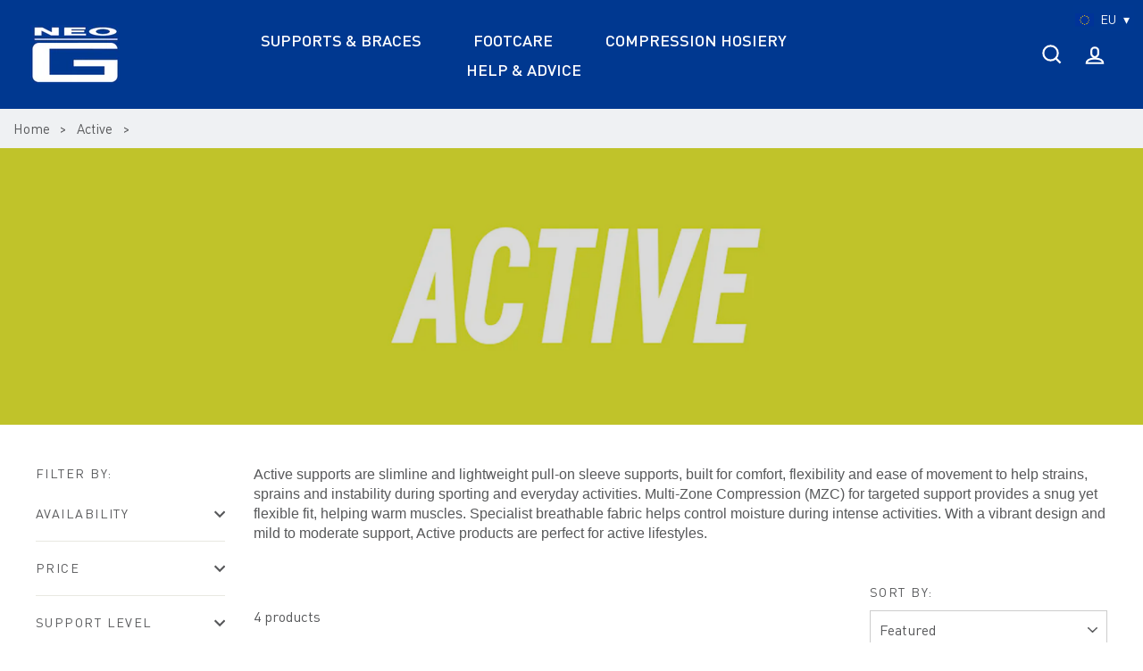

--- FILE ---
content_type: text/html; charset=utf-8
request_url: https://eu.neo-g.com/collections/active-supports
body_size: 34813
content:
<!doctype html>
<html class="no-js" lang="en" dir="{{ settings.text_direction }}">
<head>
  <meta charset="utf-8">
  <meta http-equiv="X-UA-Compatible" content="IE=edge,chrome=1">
  <meta name="viewport" content="width=device-width,initial-scale=1">
  <meta name="theme-color" content="#003891">
  <link rel="canonical" href="https://eu.neo-g.com/collections/active-supports">
  <link rel="preconnect" href="https://cdn.shopify.com">
  <link rel="preconnect" href="https://fonts.shopifycdn.com">
  <link rel="dns-prefetch" href="https://productreviews.shopifycdn.com">
  <link rel="dns-prefetch" href="https://ajax.googleapis.com">
  <link rel="dns-prefetch" href="https://maps.googleapis.com">
  <link rel="dns-prefetch" href="https://maps.gstatic.com"><link rel="shortcut icon" href="//eu.neo-g.com/cdn/shop/files/favicon_32x32.png?v=1666705175" type="image/png" /><title>Active
&ndash; Neo G Europe B.V.
</title>
<meta name="description" content="Active supports are slimline and lightweight pull-on sleeve supports, built for comfort, flexibility and ease of movement to help strains, sprains and instability during sporting and everyday activities. Multi-Zone Compression (MZC) for targeted support provides a snug yet flexible fit, helping warm muscles. Specialist"><meta property="og:site_name" content="Neo G Europe B.V.">
  <meta property="og:url" content="https://eu.neo-g.com/collections/active-supports">
  <meta property="og:title" content="Active">
  <meta property="og:type" content="website">
  <meta property="og:description" content="Active supports are slimline and lightweight pull-on sleeve supports, built for comfort, flexibility and ease of movement to help strains, sprains and instability during sporting and everyday activities. Multi-Zone Compression (MZC) for targeted support provides a snug yet flexible fit, helping warm muscles. Specialist"><meta property="og:image" content="http://eu.neo-g.com/cdn/shop/collections/Sub-Brand---Active_bdab441a-27aa-407b-8a70-c76c0c30b1bd.jpg?v=1666709794">
    <meta property="og:image:secure_url" content="https://eu.neo-g.com/cdn/shop/collections/Sub-Brand---Active_bdab441a-27aa-407b-8a70-c76c0c30b1bd.jpg?v=1666709794">
    <meta property="og:image:width" content="2000">
    <meta property="og:image:height" content="600"><meta name="twitter:site" content="@Neo_G">
  <meta name="twitter:card" content="summary_large_image">
  <meta name="twitter:title" content="Active">
  <meta name="twitter:description" content="Active supports are slimline and lightweight pull-on sleeve supports, built for comfort, flexibility and ease of movement to help strains, sprains and instability during sporting and everyday activities. Multi-Zone Compression (MZC) for targeted support provides a snug yet flexible fit, helping warm muscles. Specialist">
<style data-shopify>@font-face {
  font-family: Barlow;
  font-weight: 500;
  font-style: normal;
  font-display: swap;
  src: url("//eu.neo-g.com/cdn/fonts/barlow/barlow_n5.a193a1990790eba0cc5cca569d23799830e90f07.woff2") format("woff2"),
       url("//eu.neo-g.com/cdn/fonts/barlow/barlow_n5.ae31c82169b1dc0715609b8cc6a610b917808358.woff") format("woff");
}

  

  
  
  
</style><link href="//eu.neo-g.com/cdn/shop/t/4/assets/theme.css?v=95357006166190197321733307760" rel="stylesheet" type="text/css" media="all" />
  <link href="//eu.neo-g.com/cdn/shop/t/4/assets/theme-modifications.css?v=173128397670918193141733307759" rel="stylesheet" type="text/css" media="all" />
<style data-shopify>:root {
    --typeHeaderPrimary: "DIN Pro Bold";
    --typeHeaderFallback: sans-serif;
    --typeHeaderSize: 38px;
    --typeHeaderWeight: 500;
    --typeHeaderLineHeight: 1;
    --typeHeaderSpacing: "normal";

    --typeBasePrimary:"DIN Pro";
    --typeBaseFallback:Arial, sans-serif;
    --typeBaseSize: 18px;
    --typeBaseWeight: 400;
    --typeBaseSpacing: "normal";
    --typeBaseLineHeight: 1.4;

    --typeCollectionTitle: 20px;

    --iconWeight: 5px;
    --iconLinecaps: miter;

    
      --buttonRadius: 3px;
    

    --colorGridOverlayOpacity: 0.1;
  }

  .placeholder-content {
    background-image: linear-gradient(100deg, #ffffff 40%, #f7f7f7 63%, #ffffff 79%);
  }</style><script>
    document.documentElement.className = document.documentElement.className.replace('no-js', 'js');

    window.theme = window.theme || {};
    theme.routes = {
      home: "/",
      cart: "/cart.js",
      cartPage: "/cart",
      cartAdd: "/cart/add.js",
      cartChange: "/cart/change.js"
    };
    theme.strings = {
      soldOut: "Email Me When In Stock",
      unavailable: "Unavailable",
      inStockLabel: "In stock, ready to ship",
      stockLabel: "Low stock - [count] items left",
      willNotShipUntil: "Ready to ship [date]",
      willBeInStockAfter: "Back in stock [date]",
      waitingForStock: "Inventory on the way",
      savePrice: "Save [saved_amount]",
      cartEmpty: "Your shopping bag is currently empty.",
      cartTermsConfirmation: "You must agree with the terms and conditions of sales to check out",
      searchCollections: "Collections:",
      searchPages: "Pages:",
      searchArticles: "Articles:"
    };
    theme.settings = {
      dynamicVariantsEnable: true,
      cartType: "drawer",
      isCustomerTemplate: false,
      moneyFormat: "€{{amount_with_comma_separator}}",
      saveType: "dollar",
      productImageSize: "natural",
      productImageCover: false,
      predictiveSearch: true,
      predictiveSearchType: "product,article,page,collection",
      quickView: true,
      themeName: 'Impulse',
      themeVersion: "5.2.1"
    };
  </script>

  <script>window.performance && window.performance.mark && window.performance.mark('shopify.content_for_header.start');</script><meta id="shopify-digital-wallet" name="shopify-digital-wallet" content="/32329040003/digital_wallets/dialog">
<link rel="alternate" type="application/atom+xml" title="Feed" href="/collections/active-supports.atom" />
<link rel="alternate" type="application/json+oembed" href="https://eu.neo-g.com/collections/active-supports.oembed">
<script async="async" src="/checkouts/internal/preloads.js?locale=en-NL"></script>
<script id="shopify-features" type="application/json">{"accessToken":"82df730d1c81937b91e392d2ec45b32b","betas":["rich-media-storefront-analytics"],"domain":"eu.neo-g.com","predictiveSearch":true,"shopId":32329040003,"locale":"en"}</script>
<script>var Shopify = Shopify || {};
Shopify.shop = "neo-g-euro.myshopify.com";
Shopify.locale = "en";
Shopify.currency = {"active":"EUR","rate":"1.0"};
Shopify.country = "NL";
Shopify.theme = {"name":"Theme export  us-neo-g-myshopify-com-impulse-up...","id":131983507629,"schema_name":"Impulse","schema_version":"5.2.1","theme_store_id":null,"role":"main"};
Shopify.theme.handle = "null";
Shopify.theme.style = {"id":null,"handle":null};
Shopify.cdnHost = "eu.neo-g.com/cdn";
Shopify.routes = Shopify.routes || {};
Shopify.routes.root = "/";</script>
<script type="module">!function(o){(o.Shopify=o.Shopify||{}).modules=!0}(window);</script>
<script>!function(o){function n(){var o=[];function n(){o.push(Array.prototype.slice.apply(arguments))}return n.q=o,n}var t=o.Shopify=o.Shopify||{};t.loadFeatures=n(),t.autoloadFeatures=n()}(window);</script>
<script id="shop-js-analytics" type="application/json">{"pageType":"collection"}</script>
<script defer="defer" async type="module" src="//eu.neo-g.com/cdn/shopifycloud/shop-js/modules/v2/client.init-shop-cart-sync_BN7fPSNr.en.esm.js"></script>
<script defer="defer" async type="module" src="//eu.neo-g.com/cdn/shopifycloud/shop-js/modules/v2/chunk.common_Cbph3Kss.esm.js"></script>
<script defer="defer" async type="module" src="//eu.neo-g.com/cdn/shopifycloud/shop-js/modules/v2/chunk.modal_DKumMAJ1.esm.js"></script>
<script type="module">
  await import("//eu.neo-g.com/cdn/shopifycloud/shop-js/modules/v2/client.init-shop-cart-sync_BN7fPSNr.en.esm.js");
await import("//eu.neo-g.com/cdn/shopifycloud/shop-js/modules/v2/chunk.common_Cbph3Kss.esm.js");
await import("//eu.neo-g.com/cdn/shopifycloud/shop-js/modules/v2/chunk.modal_DKumMAJ1.esm.js");

  window.Shopify.SignInWithShop?.initShopCartSync?.({"fedCMEnabled":true,"windoidEnabled":true});

</script>
<script>(function() {
  var isLoaded = false;
  function asyncLoad() {
    if (isLoaded) return;
    isLoaded = true;
    var urls = ["https:\/\/cdn.weglot.com\/weglot_script_tag.js?shop=neo-g-euro.myshopify.com","https:\/\/apps.bazaarvoice.com\/deployments\/neo-g\/main_site\/production\/en_GB\/bv.js?shop=neo-g-euro.myshopify.com"];
    for (var i = 0; i < urls.length; i++) {
      var s = document.createElement('script');
      s.type = 'text/javascript';
      s.async = true;
      s.src = urls[i];
      var x = document.getElementsByTagName('script')[0];
      x.parentNode.insertBefore(s, x);
    }
  };
  if(window.attachEvent) {
    window.attachEvent('onload', asyncLoad);
  } else {
    window.addEventListener('load', asyncLoad, false);
  }
})();</script>
<script id="__st">var __st={"a":32329040003,"offset":0,"reqid":"6173b84f-75e0-42e8-898a-1f19dc900db3-1770068328","pageurl":"eu.neo-g.com\/collections\/active-supports","u":"d47a6646de6d","p":"collection","rtyp":"collection","rid":290661236909};</script>
<script>window.ShopifyPaypalV4VisibilityTracking = true;</script>
<script id="captcha-bootstrap">!function(){'use strict';const t='contact',e='account',n='new_comment',o=[[t,t],['blogs',n],['comments',n],[t,'customer']],c=[[e,'customer_login'],[e,'guest_login'],[e,'recover_customer_password'],[e,'create_customer']],r=t=>t.map((([t,e])=>`form[action*='/${t}']:not([data-nocaptcha='true']) input[name='form_type'][value='${e}']`)).join(','),a=t=>()=>t?[...document.querySelectorAll(t)].map((t=>t.form)):[];function s(){const t=[...o],e=r(t);return a(e)}const i='password',u='form_key',d=['recaptcha-v3-token','g-recaptcha-response','h-captcha-response',i],f=()=>{try{return window.sessionStorage}catch{return}},m='__shopify_v',_=t=>t.elements[u];function p(t,e,n=!1){try{const o=window.sessionStorage,c=JSON.parse(o.getItem(e)),{data:r}=function(t){const{data:e,action:n}=t;return t[m]||n?{data:e,action:n}:{data:t,action:n}}(c);for(const[e,n]of Object.entries(r))t.elements[e]&&(t.elements[e].value=n);n&&o.removeItem(e)}catch(o){console.error('form repopulation failed',{error:o})}}const l='form_type',E='cptcha';function T(t){t.dataset[E]=!0}const w=window,h=w.document,L='Shopify',v='ce_forms',y='captcha';let A=!1;((t,e)=>{const n=(g='f06e6c50-85a8-45c8-87d0-21a2b65856fe',I='https://cdn.shopify.com/shopifycloud/storefront-forms-hcaptcha/ce_storefront_forms_captcha_hcaptcha.v1.5.2.iife.js',D={infoText:'Protected by hCaptcha',privacyText:'Privacy',termsText:'Terms'},(t,e,n)=>{const o=w[L][v],c=o.bindForm;if(c)return c(t,g,e,D).then(n);var r;o.q.push([[t,g,e,D],n]),r=I,A||(h.body.append(Object.assign(h.createElement('script'),{id:'captcha-provider',async:!0,src:r})),A=!0)});var g,I,D;w[L]=w[L]||{},w[L][v]=w[L][v]||{},w[L][v].q=[],w[L][y]=w[L][y]||{},w[L][y].protect=function(t,e){n(t,void 0,e),T(t)},Object.freeze(w[L][y]),function(t,e,n,w,h,L){const[v,y,A,g]=function(t,e,n){const i=e?o:[],u=t?c:[],d=[...i,...u],f=r(d),m=r(i),_=r(d.filter((([t,e])=>n.includes(e))));return[a(f),a(m),a(_),s()]}(w,h,L),I=t=>{const e=t.target;return e instanceof HTMLFormElement?e:e&&e.form},D=t=>v().includes(t);t.addEventListener('submit',(t=>{const e=I(t);if(!e)return;const n=D(e)&&!e.dataset.hcaptchaBound&&!e.dataset.recaptchaBound,o=_(e),c=g().includes(e)&&(!o||!o.value);(n||c)&&t.preventDefault(),c&&!n&&(function(t){try{if(!f())return;!function(t){const e=f();if(!e)return;const n=_(t);if(!n)return;const o=n.value;o&&e.removeItem(o)}(t);const e=Array.from(Array(32),(()=>Math.random().toString(36)[2])).join('');!function(t,e){_(t)||t.append(Object.assign(document.createElement('input'),{type:'hidden',name:u})),t.elements[u].value=e}(t,e),function(t,e){const n=f();if(!n)return;const o=[...t.querySelectorAll(`input[type='${i}']`)].map((({name:t})=>t)),c=[...d,...o],r={};for(const[a,s]of new FormData(t).entries())c.includes(a)||(r[a]=s);n.setItem(e,JSON.stringify({[m]:1,action:t.action,data:r}))}(t,e)}catch(e){console.error('failed to persist form',e)}}(e),e.submit())}));const S=(t,e)=>{t&&!t.dataset[E]&&(n(t,e.some((e=>e===t))),T(t))};for(const o of['focusin','change'])t.addEventListener(o,(t=>{const e=I(t);D(e)&&S(e,y())}));const B=e.get('form_key'),M=e.get(l),P=B&&M;t.addEventListener('DOMContentLoaded',(()=>{const t=y();if(P)for(const e of t)e.elements[l].value===M&&p(e,B);[...new Set([...A(),...v().filter((t=>'true'===t.dataset.shopifyCaptcha))])].forEach((e=>S(e,t)))}))}(h,new URLSearchParams(w.location.search),n,t,e,['guest_login'])})(!0,!0)}();</script>
<script integrity="sha256-4kQ18oKyAcykRKYeNunJcIwy7WH5gtpwJnB7kiuLZ1E=" data-source-attribution="shopify.loadfeatures" defer="defer" src="//eu.neo-g.com/cdn/shopifycloud/storefront/assets/storefront/load_feature-a0a9edcb.js" crossorigin="anonymous"></script>
<script data-source-attribution="shopify.dynamic_checkout.dynamic.init">var Shopify=Shopify||{};Shopify.PaymentButton=Shopify.PaymentButton||{isStorefrontPortableWallets:!0,init:function(){window.Shopify.PaymentButton.init=function(){};var t=document.createElement("script");t.src="https://eu.neo-g.com/cdn/shopifycloud/portable-wallets/latest/portable-wallets.en.js",t.type="module",document.head.appendChild(t)}};
</script>
<script data-source-attribution="shopify.dynamic_checkout.buyer_consent">
  function portableWalletsHideBuyerConsent(e){var t=document.getElementById("shopify-buyer-consent"),n=document.getElementById("shopify-subscription-policy-button");t&&n&&(t.classList.add("hidden"),t.setAttribute("aria-hidden","true"),n.removeEventListener("click",e))}function portableWalletsShowBuyerConsent(e){var t=document.getElementById("shopify-buyer-consent"),n=document.getElementById("shopify-subscription-policy-button");t&&n&&(t.classList.remove("hidden"),t.removeAttribute("aria-hidden"),n.addEventListener("click",e))}window.Shopify?.PaymentButton&&(window.Shopify.PaymentButton.hideBuyerConsent=portableWalletsHideBuyerConsent,window.Shopify.PaymentButton.showBuyerConsent=portableWalletsShowBuyerConsent);
</script>
<script data-source-attribution="shopify.dynamic_checkout.cart.bootstrap">document.addEventListener("DOMContentLoaded",(function(){function t(){return document.querySelector("shopify-accelerated-checkout-cart, shopify-accelerated-checkout")}if(t())Shopify.PaymentButton.init();else{new MutationObserver((function(e,n){t()&&(Shopify.PaymentButton.init(),n.disconnect())})).observe(document.body,{childList:!0,subtree:!0})}}));
</script>

<script>window.performance && window.performance.mark && window.performance.mark('shopify.content_for_header.end');</script>

  <script src="//eu.neo-g.com/cdn/shop/t/4/assets/vendor-scripts-v10.js" defer="defer"></script><script src="//eu.neo-g.com/cdn/shop/t/4/assets/theme-modifications.js?v=87304263802804125551666610664" defer="defer"></script>
  <script src="//eu.neo-g.com/cdn/shop/t/4/assets/theme.js?v=113767471212044740071666610664" defer="defer"></script><!-- "snippets/shogun-head.liquid" was not rendered, the associated app was uninstalled -->

	
    

<link href="https://monorail-edge.shopifysvc.com" rel="dns-prefetch">
<script>(function(){if ("sendBeacon" in navigator && "performance" in window) {try {var session_token_from_headers = performance.getEntriesByType('navigation')[0].serverTiming.find(x => x.name == '_s').description;} catch {var session_token_from_headers = undefined;}var session_cookie_matches = document.cookie.match(/_shopify_s=([^;]*)/);var session_token_from_cookie = session_cookie_matches && session_cookie_matches.length === 2 ? session_cookie_matches[1] : "";var session_token = session_token_from_headers || session_token_from_cookie || "";function handle_abandonment_event(e) {var entries = performance.getEntries().filter(function(entry) {return /monorail-edge.shopifysvc.com/.test(entry.name);});if (!window.abandonment_tracked && entries.length === 0) {window.abandonment_tracked = true;var currentMs = Date.now();var navigation_start = performance.timing.navigationStart;var payload = {shop_id: 32329040003,url: window.location.href,navigation_start,duration: currentMs - navigation_start,session_token,page_type: "collection"};window.navigator.sendBeacon("https://monorail-edge.shopifysvc.com/v1/produce", JSON.stringify({schema_id: "online_store_buyer_site_abandonment/1.1",payload: payload,metadata: {event_created_at_ms: currentMs,event_sent_at_ms: currentMs}}));}}window.addEventListener('pagehide', handle_abandonment_event);}}());</script>
<script id="web-pixels-manager-setup">(function e(e,d,r,n,o){if(void 0===o&&(o={}),!Boolean(null===(a=null===(i=window.Shopify)||void 0===i?void 0:i.analytics)||void 0===a?void 0:a.replayQueue)){var i,a;window.Shopify=window.Shopify||{};var t=window.Shopify;t.analytics=t.analytics||{};var s=t.analytics;s.replayQueue=[],s.publish=function(e,d,r){return s.replayQueue.push([e,d,r]),!0};try{self.performance.mark("wpm:start")}catch(e){}var l=function(){var e={modern:/Edge?\/(1{2}[4-9]|1[2-9]\d|[2-9]\d{2}|\d{4,})\.\d+(\.\d+|)|Firefox\/(1{2}[4-9]|1[2-9]\d|[2-9]\d{2}|\d{4,})\.\d+(\.\d+|)|Chrom(ium|e)\/(9{2}|\d{3,})\.\d+(\.\d+|)|(Maci|X1{2}).+ Version\/(15\.\d+|(1[6-9]|[2-9]\d|\d{3,})\.\d+)([,.]\d+|)( \(\w+\)|)( Mobile\/\w+|) Safari\/|Chrome.+OPR\/(9{2}|\d{3,})\.\d+\.\d+|(CPU[ +]OS|iPhone[ +]OS|CPU[ +]iPhone|CPU IPhone OS|CPU iPad OS)[ +]+(15[._]\d+|(1[6-9]|[2-9]\d|\d{3,})[._]\d+)([._]\d+|)|Android:?[ /-](13[3-9]|1[4-9]\d|[2-9]\d{2}|\d{4,})(\.\d+|)(\.\d+|)|Android.+Firefox\/(13[5-9]|1[4-9]\d|[2-9]\d{2}|\d{4,})\.\d+(\.\d+|)|Android.+Chrom(ium|e)\/(13[3-9]|1[4-9]\d|[2-9]\d{2}|\d{4,})\.\d+(\.\d+|)|SamsungBrowser\/([2-9]\d|\d{3,})\.\d+/,legacy:/Edge?\/(1[6-9]|[2-9]\d|\d{3,})\.\d+(\.\d+|)|Firefox\/(5[4-9]|[6-9]\d|\d{3,})\.\d+(\.\d+|)|Chrom(ium|e)\/(5[1-9]|[6-9]\d|\d{3,})\.\d+(\.\d+|)([\d.]+$|.*Safari\/(?![\d.]+ Edge\/[\d.]+$))|(Maci|X1{2}).+ Version\/(10\.\d+|(1[1-9]|[2-9]\d|\d{3,})\.\d+)([,.]\d+|)( \(\w+\)|)( Mobile\/\w+|) Safari\/|Chrome.+OPR\/(3[89]|[4-9]\d|\d{3,})\.\d+\.\d+|(CPU[ +]OS|iPhone[ +]OS|CPU[ +]iPhone|CPU IPhone OS|CPU iPad OS)[ +]+(10[._]\d+|(1[1-9]|[2-9]\d|\d{3,})[._]\d+)([._]\d+|)|Android:?[ /-](13[3-9]|1[4-9]\d|[2-9]\d{2}|\d{4,})(\.\d+|)(\.\d+|)|Mobile Safari.+OPR\/([89]\d|\d{3,})\.\d+\.\d+|Android.+Firefox\/(13[5-9]|1[4-9]\d|[2-9]\d{2}|\d{4,})\.\d+(\.\d+|)|Android.+Chrom(ium|e)\/(13[3-9]|1[4-9]\d|[2-9]\d{2}|\d{4,})\.\d+(\.\d+|)|Android.+(UC? ?Browser|UCWEB|U3)[ /]?(15\.([5-9]|\d{2,})|(1[6-9]|[2-9]\d|\d{3,})\.\d+)\.\d+|SamsungBrowser\/(5\.\d+|([6-9]|\d{2,})\.\d+)|Android.+MQ{2}Browser\/(14(\.(9|\d{2,})|)|(1[5-9]|[2-9]\d|\d{3,})(\.\d+|))(\.\d+|)|K[Aa][Ii]OS\/(3\.\d+|([4-9]|\d{2,})\.\d+)(\.\d+|)/},d=e.modern,r=e.legacy,n=navigator.userAgent;return n.match(d)?"modern":n.match(r)?"legacy":"unknown"}(),u="modern"===l?"modern":"legacy",c=(null!=n?n:{modern:"",legacy:""})[u],f=function(e){return[e.baseUrl,"/wpm","/b",e.hashVersion,"modern"===e.buildTarget?"m":"l",".js"].join("")}({baseUrl:d,hashVersion:r,buildTarget:u}),m=function(e){var d=e.version,r=e.bundleTarget,n=e.surface,o=e.pageUrl,i=e.monorailEndpoint;return{emit:function(e){var a=e.status,t=e.errorMsg,s=(new Date).getTime(),l=JSON.stringify({metadata:{event_sent_at_ms:s},events:[{schema_id:"web_pixels_manager_load/3.1",payload:{version:d,bundle_target:r,page_url:o,status:a,surface:n,error_msg:t},metadata:{event_created_at_ms:s}}]});if(!i)return console&&console.warn&&console.warn("[Web Pixels Manager] No Monorail endpoint provided, skipping logging."),!1;try{return self.navigator.sendBeacon.bind(self.navigator)(i,l)}catch(e){}var u=new XMLHttpRequest;try{return u.open("POST",i,!0),u.setRequestHeader("Content-Type","text/plain"),u.send(l),!0}catch(e){return console&&console.warn&&console.warn("[Web Pixels Manager] Got an unhandled error while logging to Monorail."),!1}}}}({version:r,bundleTarget:l,surface:e.surface,pageUrl:self.location.href,monorailEndpoint:e.monorailEndpoint});try{o.browserTarget=l,function(e){var d=e.src,r=e.async,n=void 0===r||r,o=e.onload,i=e.onerror,a=e.sri,t=e.scriptDataAttributes,s=void 0===t?{}:t,l=document.createElement("script"),u=document.querySelector("head"),c=document.querySelector("body");if(l.async=n,l.src=d,a&&(l.integrity=a,l.crossOrigin="anonymous"),s)for(var f in s)if(Object.prototype.hasOwnProperty.call(s,f))try{l.dataset[f]=s[f]}catch(e){}if(o&&l.addEventListener("load",o),i&&l.addEventListener("error",i),u)u.appendChild(l);else{if(!c)throw new Error("Did not find a head or body element to append the script");c.appendChild(l)}}({src:f,async:!0,onload:function(){if(!function(){var e,d;return Boolean(null===(d=null===(e=window.Shopify)||void 0===e?void 0:e.analytics)||void 0===d?void 0:d.initialized)}()){var d=window.webPixelsManager.init(e)||void 0;if(d){var r=window.Shopify.analytics;r.replayQueue.forEach((function(e){var r=e[0],n=e[1],o=e[2];d.publishCustomEvent(r,n,o)})),r.replayQueue=[],r.publish=d.publishCustomEvent,r.visitor=d.visitor,r.initialized=!0}}},onerror:function(){return m.emit({status:"failed",errorMsg:"".concat(f," has failed to load")})},sri:function(e){var d=/^sha384-[A-Za-z0-9+/=]+$/;return"string"==typeof e&&d.test(e)}(c)?c:"",scriptDataAttributes:o}),m.emit({status:"loading"})}catch(e){m.emit({status:"failed",errorMsg:(null==e?void 0:e.message)||"Unknown error"})}}})({shopId: 32329040003,storefrontBaseUrl: "https://eu.neo-g.com",extensionsBaseUrl: "https://extensions.shopifycdn.com/cdn/shopifycloud/web-pixels-manager",monorailEndpoint: "https://monorail-edge.shopifysvc.com/unstable/produce_batch",surface: "storefront-renderer",enabledBetaFlags: ["2dca8a86"],webPixelsConfigList: [{"id":"shopify-app-pixel","configuration":"{}","eventPayloadVersion":"v1","runtimeContext":"STRICT","scriptVersion":"0450","apiClientId":"shopify-pixel","type":"APP","privacyPurposes":["ANALYTICS","MARKETING"]},{"id":"shopify-custom-pixel","eventPayloadVersion":"v1","runtimeContext":"LAX","scriptVersion":"0450","apiClientId":"shopify-pixel","type":"CUSTOM","privacyPurposes":["ANALYTICS","MARKETING"]}],isMerchantRequest: false,initData: {"shop":{"name":"Neo G Europe B.V.","paymentSettings":{"currencyCode":"EUR"},"myshopifyDomain":"neo-g-euro.myshopify.com","countryCode":"NL","storefrontUrl":"https:\/\/eu.neo-g.com"},"customer":null,"cart":null,"checkout":null,"productVariants":[],"purchasingCompany":null},},"https://eu.neo-g.com/cdn","3918e4e0wbf3ac3cepc5707306mb02b36c6",{"modern":"","legacy":""},{"shopId":"32329040003","storefrontBaseUrl":"https:\/\/eu.neo-g.com","extensionBaseUrl":"https:\/\/extensions.shopifycdn.com\/cdn\/shopifycloud\/web-pixels-manager","surface":"storefront-renderer","enabledBetaFlags":"[\"2dca8a86\"]","isMerchantRequest":"false","hashVersion":"3918e4e0wbf3ac3cepc5707306mb02b36c6","publish":"custom","events":"[[\"page_viewed\",{}],[\"collection_viewed\",{\"collection\":{\"id\":\"290661236909\",\"title\":\"Active\",\"productVariants\":[{\"price\":{\"amount\":19.99,\"currencyCode\":\"EUR\"},\"product\":{\"title\":\"Active Knee Support\",\"vendor\":\"Neo G USA\",\"id\":\"7268785225901\",\"untranslatedTitle\":\"Active Knee Support\",\"url\":\"\/products\/active-knee-support\",\"type\":\"Knee Supports\"},\"id\":\"41953841447085\",\"image\":{\"src\":\"\/\/eu.neo-g.com\/cdn\/shop\/products\/755_1.jpg?v=1666625419\"},\"sku\":\"755\",\"title\":\"Small\",\"untranslatedTitle\":\"Small\"},{\"price\":{\"amount\":19.99,\"currencyCode\":\"EUR\"},\"product\":{\"title\":\"Active Ankle Support\",\"vendor\":\"Neo G USA\",\"id\":\"7268785356973\",\"untranslatedTitle\":\"Active Ankle Support\",\"url\":\"\/products\/active-ankle-support\",\"type\":\"Ankle Supports\"},\"id\":\"41953841840301\",\"image\":{\"src\":\"\/\/eu.neo-g.com\/cdn\/shop\/products\/754_1.jpg?v=1666625435\"},\"sku\":\"754\",\"title\":\"Small\",\"untranslatedTitle\":\"Small\"},{\"price\":{\"amount\":19.99,\"currencyCode\":\"EUR\"},\"product\":{\"title\":\"Active Wrist Support\",\"vendor\":\"Neo G USA\",\"id\":\"7268785193133\",\"untranslatedTitle\":\"Active Wrist Support\",\"url\":\"\/products\/active-wrist-support\",\"type\":\"Wrist Supports\"},\"id\":\"41953841348781\",\"image\":{\"src\":\"\/\/eu.neo-g.com\/cdn\/shop\/products\/756_1.jpg?v=1666625419\"},\"sku\":\"756\",\"title\":\"Small\",\"untranslatedTitle\":\"Small\"},{\"price\":{\"amount\":19.99,\"currencyCode\":\"EUR\"},\"product\":{\"title\":\"Active Elbow Support\",\"vendor\":\"Neo G USA\",\"id\":\"7268785258669\",\"untranslatedTitle\":\"Active Elbow Support\",\"url\":\"\/products\/active-elbow-support\",\"type\":\"Arm Supports\"},\"id\":\"41953841479853\",\"image\":{\"src\":\"\/\/eu.neo-g.com\/cdn\/shop\/products\/753-1.jpg?v=1666625419\"},\"sku\":\"753\",\"title\":\"Small\",\"untranslatedTitle\":\"Small\"}]}}]]"});</script><script>
  window.ShopifyAnalytics = window.ShopifyAnalytics || {};
  window.ShopifyAnalytics.meta = window.ShopifyAnalytics.meta || {};
  window.ShopifyAnalytics.meta.currency = 'EUR';
  var meta = {"products":[{"id":7268785225901,"gid":"gid:\/\/shopify\/Product\/7268785225901","vendor":"Neo G USA","type":"Knee Supports","handle":"active-knee-support","variants":[{"id":41953841447085,"price":1999,"name":"Active Knee Support - Small","public_title":"Small","sku":"755"},{"id":41953841512621,"price":1999,"name":"Active Knee Support - Medium","public_title":"Medium","sku":"755M"},{"id":41953841578157,"price":1999,"name":"Active Knee Support - Large","public_title":"Large","sku":"755L"},{"id":41953841643693,"price":1999,"name":"Active Knee Support - X Large","public_title":"X Large","sku":"755XL"}],"remote":false},{"id":7268785356973,"gid":"gid:\/\/shopify\/Product\/7268785356973","vendor":"Neo G USA","type":"Ankle Supports","handle":"active-ankle-support","variants":[{"id":41953841840301,"price":1999,"name":"Active Ankle Support - Small","public_title":"Small","sku":"754"},{"id":41953841873069,"price":1999,"name":"Active Ankle Support - Medium","public_title":"Medium","sku":"754M"},{"id":41953841905837,"price":1999,"name":"Active Ankle Support - Large","public_title":"Large","sku":"754L"},{"id":41953841938605,"price":1999,"name":"Active Ankle Support - X Large","public_title":"X Large","sku":"754XL"}],"remote":false},{"id":7268785193133,"gid":"gid:\/\/shopify\/Product\/7268785193133","vendor":"Neo G USA","type":"Wrist Supports","handle":"active-wrist-support","variants":[{"id":41953841348781,"price":1999,"name":"Active Wrist Support - Small","public_title":"Small","sku":"756"},{"id":41953841381549,"price":1999,"name":"Active Wrist Support - Medium","public_title":"Medium","sku":"756M"},{"id":41953841414317,"price":1999,"name":"Active Wrist Support - Large","public_title":"Large","sku":"756L"}],"remote":false},{"id":7268785258669,"gid":"gid:\/\/shopify\/Product\/7268785258669","vendor":"Neo G USA","type":"Arm Supports","handle":"active-elbow-support","variants":[{"id":41953841479853,"price":1999,"name":"Active Elbow Support - Small","public_title":"Small","sku":"753"},{"id":41953841545389,"price":1999,"name":"Active Elbow Support - Medium","public_title":"Medium","sku":"753M"},{"id":41953841610925,"price":1999,"name":"Active Elbow Support - Large","public_title":"Large","sku":"753L"},{"id":41953841676461,"price":1999,"name":"Active Elbow Support - X Large","public_title":"X Large","sku":"753XL"}],"remote":false}],"page":{"pageType":"collection","resourceType":"collection","resourceId":290661236909,"requestId":"6173b84f-75e0-42e8-898a-1f19dc900db3-1770068328"}};
  for (var attr in meta) {
    window.ShopifyAnalytics.meta[attr] = meta[attr];
  }
</script>
<script class="analytics">
  (function () {
    var customDocumentWrite = function(content) {
      var jquery = null;

      if (window.jQuery) {
        jquery = window.jQuery;
      } else if (window.Checkout && window.Checkout.$) {
        jquery = window.Checkout.$;
      }

      if (jquery) {
        jquery('body').append(content);
      }
    };

    var hasLoggedConversion = function(token) {
      if (token) {
        return document.cookie.indexOf('loggedConversion=' + token) !== -1;
      }
      return false;
    }

    var setCookieIfConversion = function(token) {
      if (token) {
        var twoMonthsFromNow = new Date(Date.now());
        twoMonthsFromNow.setMonth(twoMonthsFromNow.getMonth() + 2);

        document.cookie = 'loggedConversion=' + token + '; expires=' + twoMonthsFromNow;
      }
    }

    var trekkie = window.ShopifyAnalytics.lib = window.trekkie = window.trekkie || [];
    if (trekkie.integrations) {
      return;
    }
    trekkie.methods = [
      'identify',
      'page',
      'ready',
      'track',
      'trackForm',
      'trackLink'
    ];
    trekkie.factory = function(method) {
      return function() {
        var args = Array.prototype.slice.call(arguments);
        args.unshift(method);
        trekkie.push(args);
        return trekkie;
      };
    };
    for (var i = 0; i < trekkie.methods.length; i++) {
      var key = trekkie.methods[i];
      trekkie[key] = trekkie.factory(key);
    }
    trekkie.load = function(config) {
      trekkie.config = config || {};
      trekkie.config.initialDocumentCookie = document.cookie;
      var first = document.getElementsByTagName('script')[0];
      var script = document.createElement('script');
      script.type = 'text/javascript';
      script.onerror = function(e) {
        var scriptFallback = document.createElement('script');
        scriptFallback.type = 'text/javascript';
        scriptFallback.onerror = function(error) {
                var Monorail = {
      produce: function produce(monorailDomain, schemaId, payload) {
        var currentMs = new Date().getTime();
        var event = {
          schema_id: schemaId,
          payload: payload,
          metadata: {
            event_created_at_ms: currentMs,
            event_sent_at_ms: currentMs
          }
        };
        return Monorail.sendRequest("https://" + monorailDomain + "/v1/produce", JSON.stringify(event));
      },
      sendRequest: function sendRequest(endpointUrl, payload) {
        // Try the sendBeacon API
        if (window && window.navigator && typeof window.navigator.sendBeacon === 'function' && typeof window.Blob === 'function' && !Monorail.isIos12()) {
          var blobData = new window.Blob([payload], {
            type: 'text/plain'
          });

          if (window.navigator.sendBeacon(endpointUrl, blobData)) {
            return true;
          } // sendBeacon was not successful

        } // XHR beacon

        var xhr = new XMLHttpRequest();

        try {
          xhr.open('POST', endpointUrl);
          xhr.setRequestHeader('Content-Type', 'text/plain');
          xhr.send(payload);
        } catch (e) {
          console.log(e);
        }

        return false;
      },
      isIos12: function isIos12() {
        return window.navigator.userAgent.lastIndexOf('iPhone; CPU iPhone OS 12_') !== -1 || window.navigator.userAgent.lastIndexOf('iPad; CPU OS 12_') !== -1;
      }
    };
    Monorail.produce('monorail-edge.shopifysvc.com',
      'trekkie_storefront_load_errors/1.1',
      {shop_id: 32329040003,
      theme_id: 131983507629,
      app_name: "storefront",
      context_url: window.location.href,
      source_url: "//eu.neo-g.com/cdn/s/trekkie.storefront.c59ea00e0474b293ae6629561379568a2d7c4bba.min.js"});

        };
        scriptFallback.async = true;
        scriptFallback.src = '//eu.neo-g.com/cdn/s/trekkie.storefront.c59ea00e0474b293ae6629561379568a2d7c4bba.min.js';
        first.parentNode.insertBefore(scriptFallback, first);
      };
      script.async = true;
      script.src = '//eu.neo-g.com/cdn/s/trekkie.storefront.c59ea00e0474b293ae6629561379568a2d7c4bba.min.js';
      first.parentNode.insertBefore(script, first);
    };
    trekkie.load(
      {"Trekkie":{"appName":"storefront","development":false,"defaultAttributes":{"shopId":32329040003,"isMerchantRequest":null,"themeId":131983507629,"themeCityHash":"2861070751127561766","contentLanguage":"en","currency":"EUR","eventMetadataId":"a08bc35c-d113-4254-b909-d21ab406e0ec"},"isServerSideCookieWritingEnabled":true,"monorailRegion":"shop_domain","enabledBetaFlags":["65f19447","b5387b81"]},"Session Attribution":{},"S2S":{"facebookCapiEnabled":false,"source":"trekkie-storefront-renderer","apiClientId":580111}}
    );

    var loaded = false;
    trekkie.ready(function() {
      if (loaded) return;
      loaded = true;

      window.ShopifyAnalytics.lib = window.trekkie;

      var originalDocumentWrite = document.write;
      document.write = customDocumentWrite;
      try { window.ShopifyAnalytics.merchantGoogleAnalytics.call(this); } catch(error) {};
      document.write = originalDocumentWrite;

      window.ShopifyAnalytics.lib.page(null,{"pageType":"collection","resourceType":"collection","resourceId":290661236909,"requestId":"6173b84f-75e0-42e8-898a-1f19dc900db3-1770068328","shopifyEmitted":true});

      var match = window.location.pathname.match(/checkouts\/(.+)\/(thank_you|post_purchase)/)
      var token = match? match[1]: undefined;
      if (!hasLoggedConversion(token)) {
        setCookieIfConversion(token);
        window.ShopifyAnalytics.lib.track("Viewed Product Category",{"currency":"EUR","category":"Collection: active-supports","collectionName":"active-supports","collectionId":290661236909,"nonInteraction":true},undefined,undefined,{"shopifyEmitted":true});
      }
    });


        var eventsListenerScript = document.createElement('script');
        eventsListenerScript.async = true;
        eventsListenerScript.src = "//eu.neo-g.com/cdn/shopifycloud/storefront/assets/shop_events_listener-3da45d37.js";
        document.getElementsByTagName('head')[0].appendChild(eventsListenerScript);

})();</script>
<script
  defer
  src="https://eu.neo-g.com/cdn/shopifycloud/perf-kit/shopify-perf-kit-3.1.0.min.js"
  data-application="storefront-renderer"
  data-shop-id="32329040003"
  data-render-region="gcp-us-east1"
  data-page-type="collection"
  data-theme-instance-id="131983507629"
  data-theme-name="Impulse"
  data-theme-version="5.2.1"
  data-monorail-region="shop_domain"
  data-resource-timing-sampling-rate="10"
  data-shs="true"
  data-shs-beacon="true"
  data-shs-export-with-fetch="true"
  data-shs-logs-sample-rate="1"
  data-shs-beacon-endpoint="https://eu.neo-g.com/api/collect"
></script>
</head>

<body class="template-collection" data-center-text="true" data-button_style="round-slight" data-type_header_capitalize="true" data-type_headers_align_text="true" data-type_product_capitalize="true" data-swatch_style="round" >

  <a class="in-page-link visually-hidden skip-link" href="#MainContent">Skip to content</a>

  <div id="PageContainer" class="page-container">
    <div class="transition-body"><div id="shopify-section-header" class="shopify-section">

<div id="NavDrawer" class="drawer drawer--right">
  <div class="drawer__contents">
    <div class="drawer__fixed-header">
      <div class="drawer__header appear-animation appear-delay-1">
        <div class="h2 drawer__title"></div>
        <div class="drawer__close">
          <button type="button" class="drawer__close-button js-drawer-close">
            <svg aria-hidden="true" focusable="false" role="presentation" class="icon icon-close" viewBox="0 0 64 64"><path d="M19 17.61l27.12 27.13m0-27.12L19 44.74"/></svg>
            <span class="icon__fallback-text">Close menu</span>
          </button>
        </div>
      </div>
    </div>
    <div class="drawer__scrollable">
      <ul class="mobile-nav mobile-nav--heading-style" role="navigation" aria-label="Primary"><li class="mobile-nav__item appear-animation appear-delay-2"><div class="mobile-nav__has-sublist"><a href="/pages/supports-braces"
                    class="mobile-nav__link mobile-nav__link--top-level"
                    id="Label-pages-supports-braces1"
                    >
                    Supports & Braces
                  </a>
                  <div class="mobile-nav__toggle">
                    <button type="button"
                      aria-controls="Linklist-pages-supports-braces1" aria-open="true"
                      aria-labelledby="Label-pages-supports-braces1"
                      class="collapsible-trigger collapsible--auto-height is-open"><span class="collapsible-trigger__icon collapsible-trigger__icon--open" role="presentation">
  <svg aria-hidden="true" focusable="false" role="presentation" class="icon icon--wide icon-chevron-down" viewBox="0 0 28 16"><path d="M1.57 1.59l12.76 12.77L27.1 1.59" stroke-width="2" stroke="#000" fill="none" fill-rule="evenodd"/></svg>
</span>
</button>
                  </div></div><div id="Linklist-pages-supports-braces1"
                class="mobile-nav__sublist collapsible-content collapsible-content--all is-open"
                style="height: auto;">
                <div class="collapsible-content__inner">
                  <ul class="mobile-nav__sublist"><li class="mobile-nav__item">
                        <div class="mobile-nav__child-item"><a href="/collections/supports-braces"
                              class="mobile-nav__link"
                              id="Sublabel-collections-supports-braces1"
                              >
                              Shop All
                            </a></div></li><li class="mobile-nav__item">
                        <div class="mobile-nav__child-item"><button type="button"
                            aria-controls="Sublinklist-pages-supports-braces1-2"
                            class="mobile-nav__link--button collapsible-trigger">
                              <span class="mobile-nav__faux-link">Body Part</span><span class="collapsible-trigger__icon collapsible-trigger__icon--circle collapsible-trigger__icon--open" role="presentation">
  <svg aria-hidden="true" focusable="false" role="presentation" class="icon icon--wide icon-chevron-down" viewBox="0 0 28 16"><path d="M1.57 1.59l12.76 12.77L27.1 1.59" stroke-width="2" stroke="#000" fill="none" fill-rule="evenodd"/></svg>
</span>
</button></div><div
                            id="Sublinklist-pages-supports-braces1-2"
                            aria-labelledby="Sublabel-2"
                            class="mobile-nav__sublist collapsible-content collapsible-content--all"
                            >
                            <div class="collapsible-content__inner">
                              <ul class="mobile-nav__grandchildlist"><li class="mobile-nav__item">
                                    <a href="/collections/knee-supports-braces" class="mobile-nav__link">
                                      Knee
                                    </a>
                                  </li><li class="mobile-nav__item">
                                    <a href="/collections/wrist-thumb-supports-braces" class="mobile-nav__link">
                                      Wrist & Thumb
                                    </a>
                                  </li><li class="mobile-nav__item">
                                    <a href="/collections/ankle-supports-braces" class="mobile-nav__link">
                                      Ankle & Foot
                                    </a>
                                  </li><li class="mobile-nav__item">
                                    <a href="/collections/back-braces" class="mobile-nav__link">
                                      Back
                                    </a>
                                  </li><li class="mobile-nav__item">
                                    <a href="/collections/elbow-supports-braces" class="mobile-nav__link">
                                      Elbow & Arm
                                    </a>
                                  </li><li class="mobile-nav__item">
                                    <a href="/collections/leg-braces" class="mobile-nav__link">
                                      Leg
                                    </a>
                                  </li></ul>
                            </div>
                          </div></li><li class="mobile-nav__item">
                        <div class="mobile-nav__child-item"><button type="button"
                            aria-controls="Sublinklist-pages-supports-braces1-3"
                            class="mobile-nav__link--button collapsible-trigger">
                              <span class="mobile-nav__faux-link">Specialist</span><span class="collapsible-trigger__icon collapsible-trigger__icon--circle collapsible-trigger__icon--open" role="presentation">
  <svg aria-hidden="true" focusable="false" role="presentation" class="icon icon--wide icon-chevron-down" viewBox="0 0 28 16"><path d="M1.57 1.59l12.76 12.77L27.1 1.59" stroke-width="2" stroke="#000" fill="none" fill-rule="evenodd"/></svg>
</span>
</button></div><div
                            id="Sublinklist-pages-supports-braces1-3"
                            aria-labelledby="Sublabel-3"
                            class="mobile-nav__sublist collapsible-content collapsible-content--all"
                            >
                            <div class="collapsible-content__inner">
                              <ul class="mobile-nav__grandchildlist"><li class="mobile-nav__item">
                                    <a href="/collections/arthritis-supports" class="mobile-nav__link">
                                      Arthritis
                                    </a>
                                  </li></ul>
                            </div>
                          </div></li><li class="mobile-nav__item">
                        <div class="mobile-nav__child-item"><button type="button"
                            aria-controls="Sublinklist-pages-supports-braces1-4"
                            class="mobile-nav__link--button collapsible-trigger">
                              <span class="mobile-nav__faux-link">Sport</span><span class="collapsible-trigger__icon collapsible-trigger__icon--circle collapsible-trigger__icon--open" role="presentation">
  <svg aria-hidden="true" focusable="false" role="presentation" class="icon icon--wide icon-chevron-down" viewBox="0 0 28 16"><path d="M1.57 1.59l12.76 12.77L27.1 1.59" stroke-width="2" stroke="#000" fill="none" fill-rule="evenodd"/></svg>
</span>
</button></div><div
                            id="Sublinklist-pages-supports-braces1-4"
                            aria-labelledby="Sublabel-4"
                            class="mobile-nav__sublist collapsible-content collapsible-content--all"
                            >
                            <div class="collapsible-content__inner">
                              <ul class="mobile-nav__grandchildlist"><li class="mobile-nav__item">
                                    <a href="/collections/running-braces" class="mobile-nav__link">
                                      Running
                                    </a>
                                  </li><li class="mobile-nav__item">
                                    <a href="/collections/fitness-braces" class="mobile-nav__link">
                                      Fitness
                                    </a>
                                  </li><li class="mobile-nav__item">
                                    <a href="/collections/tennis-braces-1" class="mobile-nav__link">
                                      Tennis
                                    </a>
                                  </li><li class="mobile-nav__item">
                                    <a href="/collections/hiking-braces" class="mobile-nav__link">
                                      Hiking
                                    </a>
                                  </li><li class="mobile-nav__item">
                                    <a href="/collections/cycling-braces" class="mobile-nav__link">
                                      Cycling
                                    </a>
                                  </li><li class="mobile-nav__item">
                                    <a href="/collections/soccer-braces" class="mobile-nav__link">
                                      Football
                                    </a>
                                  </li><li class="mobile-nav__item">
                                    <a href="/collections/golf-braces" class="mobile-nav__link">
                                      Golf
                                    </a>
                                  </li></ul>
                            </div>
                          </div></li><li class="mobile-nav__item">
                        <div class="mobile-nav__child-item"><button type="button"
                            aria-controls="Sublinklist-pages-supports-braces1-5" aria-open="true"
                            class="mobile-nav__link--button collapsible-trigger is-open">
                              <span class="mobile-nav__faux-link">Range</span><span class="collapsible-trigger__icon collapsible-trigger__icon--circle collapsible-trigger__icon--open" role="presentation">
  <svg aria-hidden="true" focusable="false" role="presentation" class="icon icon--wide icon-chevron-down" viewBox="0 0 28 16"><path d="M1.57 1.59l12.76 12.77L27.1 1.59" stroke-width="2" stroke="#000" fill="none" fill-rule="evenodd"/></svg>
</span>
</button></div><div
                            id="Sublinklist-pages-supports-braces1-5"
                            aria-labelledby="Sublabel-5"
                            class="mobile-nav__sublist collapsible-content collapsible-content--all is-open"
                            style="height: auto;">
                            <div class="collapsible-content__inner">
                              <ul class="mobile-nav__grandchildlist"><li class="mobile-nav__item">
                                    <a href="/collections/variable-compression-system" class="mobile-nav__link">
                                      Variable Compression System
                                    </a>
                                  </li><li class="mobile-nav__item">
                                    <a href="/collections/airflow" class="mobile-nav__link">
                                      Airflow
                                    </a>
                                  </li><li class="mobile-nav__item">
                                    <a href="/collections/active-supports" class="mobile-nav__link" data-active="true">
                                      Active
                                    </a>
                                  </li><li class="mobile-nav__item">
                                    <a href="/collections/medical-support-products" class="mobile-nav__link">
                                      Medical Support Products
                                    </a>
                                  </li></ul>
                            </div>
                          </div></li></ul>
                </div>
              </div></li><li class="mobile-nav__item appear-animation appear-delay-3"><div class="mobile-nav__has-sublist"><a href="/pages/footcare"
                    class="mobile-nav__link mobile-nav__link--top-level"
                    id="Label-pages-footcare2"
                    >
                    Footcare
                  </a>
                  <div class="mobile-nav__toggle">
                    <button type="button"
                      aria-controls="Linklist-pages-footcare2"
                      aria-labelledby="Label-pages-footcare2"
                      class="collapsible-trigger collapsible--auto-height"><span class="collapsible-trigger__icon collapsible-trigger__icon--open" role="presentation">
  <svg aria-hidden="true" focusable="false" role="presentation" class="icon icon--wide icon-chevron-down" viewBox="0 0 28 16"><path d="M1.57 1.59l12.76 12.77L27.1 1.59" stroke-width="2" stroke="#000" fill="none" fill-rule="evenodd"/></svg>
</span>
</button>
                  </div></div><div id="Linklist-pages-footcare2"
                class="mobile-nav__sublist collapsible-content collapsible-content--all"
                >
                <div class="collapsible-content__inner">
                  <ul class="mobile-nav__sublist"><li class="mobile-nav__item">
                        <div class="mobile-nav__child-item"><a href="/collections/footcare"
                              class="mobile-nav__link"
                              id="Sublabel-collections-footcare1"
                              >
                              Shop All
                            </a></div></li><li class="mobile-nav__item">
                        <div class="mobile-nav__child-item"><button type="button"
                            aria-controls="Sublinklist-pages-footcare2-2"
                            class="mobile-nav__link--button collapsible-trigger">
                              <span class="mobile-nav__faux-link">Specialist</span><span class="collapsible-trigger__icon collapsible-trigger__icon--circle collapsible-trigger__icon--open" role="presentation">
  <svg aria-hidden="true" focusable="false" role="presentation" class="icon icon--wide icon-chevron-down" viewBox="0 0 28 16"><path d="M1.57 1.59l12.76 12.77L27.1 1.59" stroke-width="2" stroke="#000" fill="none" fill-rule="evenodd"/></svg>
</span>
</button></div><div
                            id="Sublinklist-pages-footcare2-2"
                            aria-labelledby="Sublabel-2"
                            class="mobile-nav__sublist collapsible-content collapsible-content--all"
                            >
                            <div class="collapsible-content__inner">
                              <ul class="mobile-nav__grandchildlist"><li class="mobile-nav__item">
                                    <a href="/collections/plantar-fasciitis" class="mobile-nav__link">
                                      Plantar Fasciitis
                                    </a>
                                  </li></ul>
                            </div>
                          </div></li><li class="mobile-nav__item">
                        <div class="mobile-nav__child-item"><button type="button"
                            aria-controls="Sublinklist-pages-footcare2-3"
                            class="mobile-nav__link--button collapsible-trigger">
                              <span class="mobile-nav__faux-link">Range</span><span class="collapsible-trigger__icon collapsible-trigger__icon--circle collapsible-trigger__icon--open" role="presentation">
  <svg aria-hidden="true" focusable="false" role="presentation" class="icon icon--wide icon-chevron-down" viewBox="0 0 28 16"><path d="M1.57 1.59l12.76 12.77L27.1 1.59" stroke-width="2" stroke="#000" fill="none" fill-rule="evenodd"/></svg>
</span>
</button></div><div
                            id="Sublinklist-pages-footcare2-3"
                            aria-labelledby="Sublabel-3"
                            class="mobile-nav__sublist collapsible-content collapsible-content--all"
                            >
                            <div class="collapsible-content__inner">
                              <ul class="mobile-nav__grandchildlist"><li class="mobile-nav__item">
                                    <a href="/collections/neothotics" class="mobile-nav__link">
                                      Neothotics Insoles
                                    </a>
                                  </li><li class="mobile-nav__item">
                                    <a href="/collections/footcare-medical-support-products" class="mobile-nav__link">
                                      Medical Support Products
                                    </a>
                                  </li></ul>
                            </div>
                          </div></li><li class="mobile-nav__item">
                        <div class="mobile-nav__child-item"><button type="button"
                            aria-controls="Sublinklist-pages-footcare2-4"
                            class="mobile-nav__link--button collapsible-trigger">
                              <span class="mobile-nav__faux-link">Help &amp; Advice</span><span class="collapsible-trigger__icon collapsible-trigger__icon--circle collapsible-trigger__icon--open" role="presentation">
  <svg aria-hidden="true" focusable="false" role="presentation" class="icon icon--wide icon-chevron-down" viewBox="0 0 28 16"><path d="M1.57 1.59l12.76 12.77L27.1 1.59" stroke-width="2" stroke="#000" fill="none" fill-rule="evenodd"/></svg>
</span>
</button></div><div
                            id="Sublinklist-pages-footcare2-4"
                            aria-labelledby="Sublabel-4"
                            class="mobile-nav__sublist collapsible-content collapsible-content--all"
                            >
                            <div class="collapsible-content__inner">
                              <ul class="mobile-nav__grandchildlist"><li class="mobile-nav__item">
                                    <a href="/pages/plantar-fasciitis" class="mobile-nav__link">
                                      Plantar Fasciitis
                                    </a>
                                  </li><li class="mobile-nav__item">
                                    <a href="/blogs/guidance/insoles-buying-guide" class="mobile-nav__link">
                                      Insoles Guide
                                    </a>
                                  </li><li class="mobile-nav__item">
                                    <a href="/pages/bunions-hallux-valgus" class="mobile-nav__link">
                                      Bunions
                                    </a>
                                  </li></ul>
                            </div>
                          </div></li></ul>
                </div>
              </div></li><li class="mobile-nav__item appear-animation appear-delay-4"><div class="mobile-nav__has-sublist"><a href="/pages/compression-hosiery"
                    class="mobile-nav__link mobile-nav__link--top-level"
                    id="Label-pages-compression-hosiery3"
                    >
                    Compression Hosiery
                  </a>
                  <div class="mobile-nav__toggle">
                    <button type="button"
                      aria-controls="Linklist-pages-compression-hosiery3"
                      aria-labelledby="Label-pages-compression-hosiery3"
                      class="collapsible-trigger collapsible--auto-height"><span class="collapsible-trigger__icon collapsible-trigger__icon--open" role="presentation">
  <svg aria-hidden="true" focusable="false" role="presentation" class="icon icon--wide icon-chevron-down" viewBox="0 0 28 16"><path d="M1.57 1.59l12.76 12.77L27.1 1.59" stroke-width="2" stroke="#000" fill="none" fill-rule="evenodd"/></svg>
</span>
</button>
                  </div></div><div id="Linklist-pages-compression-hosiery3"
                class="mobile-nav__sublist collapsible-content collapsible-content--all"
                >
                <div class="collapsible-content__inner">
                  <ul class="mobile-nav__sublist"><li class="mobile-nav__item">
                        <div class="mobile-nav__child-item"><a href="/collections/compression-hosiery"
                              class="mobile-nav__link"
                              id="Sublabel-collections-compression-hosiery1"
                              >
                              Shop All
                            </a></div></li><li class="mobile-nav__item">
                        <div class="mobile-nav__child-item"><button type="button"
                            aria-controls="Sublinklist-pages-compression-hosiery3-2"
                            class="mobile-nav__link--button collapsible-trigger">
                              <span class="mobile-nav__faux-link">Compression Level</span><span class="collapsible-trigger__icon collapsible-trigger__icon--circle collapsible-trigger__icon--open" role="presentation">
  <svg aria-hidden="true" focusable="false" role="presentation" class="icon icon--wide icon-chevron-down" viewBox="0 0 28 16"><path d="M1.57 1.59l12.76 12.77L27.1 1.59" stroke-width="2" stroke="#000" fill="none" fill-rule="evenodd"/></svg>
</span>
</button></div><div
                            id="Sublinklist-pages-compression-hosiery3-2"
                            aria-labelledby="Sublabel-2"
                            class="mobile-nav__sublist collapsible-content collapsible-content--all"
                            >
                            <div class="collapsible-content__inner">
                              <ul class="mobile-nav__grandchildlist"><li class="mobile-nav__item">
                                    <a href="https://neo-g-euro.myshopify.com/collections/compression-hosiery?filter.v.price.gte=&filter.v.price.lte=&filter.p.m.my_fields.plp_support_label=15-20+mmHg" class="mobile-nav__link">
                                      15-20 mmHg
                                    </a>
                                  </li><li class="mobile-nav__item">
                                    <a href="https://neo-g-euro.myshopify.com/collections/compression-hosiery?filter.v.price.gte=&filter.v.price.lte=&filter.p.m.my_fields.plp_support_label=20-30+mmHg" class="mobile-nav__link">
                                      20-30 mmHg
                                    </a>
                                  </li><li class="mobile-nav__item">
                                    <a href="https://eu.neo-g.com/collections/compression-hosiery?filter.v.price.gte=&filter.v.price.lte=&filter.p.m.my_fields.plp_support_label=18+mmHg" class="mobile-nav__link">
                                      18 mmHg
                                    </a>
                                  </li></ul>
                            </div>
                          </div></li><li class="mobile-nav__item">
                        <div class="mobile-nav__child-item"><button type="button"
                            aria-controls="Sublinklist-pages-compression-hosiery3-3"
                            class="mobile-nav__link--button collapsible-trigger">
                              <span class="mobile-nav__faux-link">Specialist</span><span class="collapsible-trigger__icon collapsible-trigger__icon--circle collapsible-trigger__icon--open" role="presentation">
  <svg aria-hidden="true" focusable="false" role="presentation" class="icon icon--wide icon-chevron-down" viewBox="0 0 28 16"><path d="M1.57 1.59l12.76 12.77L27.1 1.59" stroke-width="2" stroke="#000" fill="none" fill-rule="evenodd"/></svg>
</span>
</button></div><div
                            id="Sublinklist-pages-compression-hosiery3-3"
                            aria-labelledby="Sublabel-3"
                            class="mobile-nav__sublist collapsible-content collapsible-content--all"
                            >
                            <div class="collapsible-content__inner">
                              <ul class="mobile-nav__grandchildlist"><li class="mobile-nav__item">
                                    <a href="https://eu.neo-g.com/collections/compression-hosiery?filter.v.price.gte=&filter.v.price.lte=&filter.p.m.my_fields.plp_support_label=18+mmHg" class="mobile-nav__link">
                                      Anti-Embolism
                                    </a>
                                  </li></ul>
                            </div>
                          </div></li><li class="mobile-nav__item">
                        <div class="mobile-nav__child-item"><button type="button"
                            aria-controls="Sublinklist-pages-compression-hosiery3-4"
                            class="mobile-nav__link--button collapsible-trigger">
                              <span class="mobile-nav__faux-link">Help &amp; Advice</span><span class="collapsible-trigger__icon collapsible-trigger__icon--circle collapsible-trigger__icon--open" role="presentation">
  <svg aria-hidden="true" focusable="false" role="presentation" class="icon icon--wide icon-chevron-down" viewBox="0 0 28 16"><path d="M1.57 1.59l12.76 12.77L27.1 1.59" stroke-width="2" stroke="#000" fill="none" fill-rule="evenodd"/></svg>
</span>
</button></div><div
                            id="Sublinklist-pages-compression-hosiery3-4"
                            aria-labelledby="Sublabel-4"
                            class="mobile-nav__sublist collapsible-content collapsible-content--all"
                            >
                            <div class="collapsible-content__inner">
                              <ul class="mobile-nav__grandchildlist"><li class="mobile-nav__item">
                                    <a href="/blogs/guidance/how-does-compression-work" class="mobile-nav__link">
                                      How Does Compression Work?
                                    </a>
                                  </li><li class="mobile-nav__item">
                                    <a href="/blogs/guidance/compression-hosiery-buying-guide" class="mobile-nav__link">
                                      Compression Hosiery Buying Guide
                                    </a>
                                  </li></ul>
                            </div>
                          </div></li></ul>
                </div>
              </div></li><li class="mobile-nav__item appear-animation appear-delay-5"><div class="mobile-nav__has-sublist"><a href="/pages/advice"
                    class="mobile-nav__link mobile-nav__link--top-level"
                    id="Label-pages-advice4"
                    >
                    Help & Advice
                  </a>
                  <div class="mobile-nav__toggle">
                    <button type="button"
                      aria-controls="Linklist-pages-advice4"
                      aria-labelledby="Label-pages-advice4"
                      class="collapsible-trigger collapsible--auto-height"><span class="collapsible-trigger__icon collapsible-trigger__icon--open" role="presentation">
  <svg aria-hidden="true" focusable="false" role="presentation" class="icon icon--wide icon-chevron-down" viewBox="0 0 28 16"><path d="M1.57 1.59l12.76 12.77L27.1 1.59" stroke-width="2" stroke="#000" fill="none" fill-rule="evenodd"/></svg>
</span>
</button>
                  </div></div><div id="Linklist-pages-advice4"
                class="mobile-nav__sublist collapsible-content collapsible-content--all"
                >
                <div class="collapsible-content__inner">
                  <ul class="mobile-nav__sublist"><li class="mobile-nav__item">
                        <div class="mobile-nav__child-item"><a href="/pages/advice"
                              class="mobile-nav__link"
                              id="Sublabel-pages-advice1"
                              >
                              See All
                            </a></div></li><li class="mobile-nav__item">
                        <div class="mobile-nav__child-item"><button type="button"
                            aria-controls="Sublinklist-pages-advice4-2"
                            class="mobile-nav__link--button collapsible-trigger">
                              <span class="mobile-nav__faux-link">Injuries</span><span class="collapsible-trigger__icon collapsible-trigger__icon--circle collapsible-trigger__icon--open" role="presentation">
  <svg aria-hidden="true" focusable="false" role="presentation" class="icon icon--wide icon-chevron-down" viewBox="0 0 28 16"><path d="M1.57 1.59l12.76 12.77L27.1 1.59" stroke-width="2" stroke="#000" fill="none" fill-rule="evenodd"/></svg>
</span>
</button></div><div
                            id="Sublinklist-pages-advice4-2"
                            aria-labelledby="Sublabel-2"
                            class="mobile-nav__sublist collapsible-content collapsible-content--all"
                            >
                            <div class="collapsible-content__inner">
                              <ul class="mobile-nav__grandchildlist"><li class="mobile-nav__item">
                                    <a href="/pages/knee-injury-guide" class="mobile-nav__link">
                                      Knee Injuries
                                    </a>
                                  </li><li class="mobile-nav__item">
                                    <a href="/pages/wrist-thumb-injury-guide" class="mobile-nav__link">
                                      Wrist & Thumb Injuries
                                    </a>
                                  </li><li class="mobile-nav__item">
                                    <a href="/pages/ankle-injury-guide" class="mobile-nav__link">
                                      Ankle Injuries
                                    </a>
                                  </li><li class="mobile-nav__item">
                                    <a href="/pages/arm-elbow-injury-guide" class="mobile-nav__link">
                                      Arm & Elbow Injuries
                                    </a>
                                  </li><li class="mobile-nav__item">
                                    <a href="/pages/upper-leg-injury-guide" class="mobile-nav__link">
                                      Upper Leg Injuries
                                    </a>
                                  </li><li class="mobile-nav__item">
                                    <a href="/pages/calf-injury-guide" class="mobile-nav__link">
                                      Calf & Shin Injuries
                                    </a>
                                  </li></ul>
                            </div>
                          </div></li><li class="mobile-nav__item">
                        <div class="mobile-nav__child-item"><button type="button"
                            aria-controls="Sublinklist-pages-advice4-3"
                            class="mobile-nav__link--button collapsible-trigger">
                              <span class="mobile-nav__faux-link">Conditions</span><span class="collapsible-trigger__icon collapsible-trigger__icon--circle collapsible-trigger__icon--open" role="presentation">
  <svg aria-hidden="true" focusable="false" role="presentation" class="icon icon--wide icon-chevron-down" viewBox="0 0 28 16"><path d="M1.57 1.59l12.76 12.77L27.1 1.59" stroke-width="2" stroke="#000" fill="none" fill-rule="evenodd"/></svg>
</span>
</button></div><div
                            id="Sublinklist-pages-advice4-3"
                            aria-labelledby="Sublabel-3"
                            class="mobile-nav__sublist collapsible-content collapsible-content--all"
                            >
                            <div class="collapsible-content__inner">
                              <ul class="mobile-nav__grandchildlist"><li class="mobile-nav__item">
                                    <a href="/pages/arthritis" class="mobile-nav__link">
                                      Arthritis
                                    </a>
                                  </li><li class="mobile-nav__item">
                                    <a href="/pages/plantar-fasciitis" class="mobile-nav__link">
                                      Plantar Fasciitis
                                    </a>
                                  </li><li class="mobile-nav__item">
                                    <a href="/pages/bunions-hallux-valgus" class="mobile-nav__link">
                                      Bunions
                                    </a>
                                  </li><li class="mobile-nav__item">
                                    <a href="/pages/fallen-arches-flat-feet" class="mobile-nav__link">
                                      Fallen Arches/Flat Feet
                                    </a>
                                  </li><li class="mobile-nav__item">
                                    <a href="/pages/achilles-tendinitis" class="mobile-nav__link">
                                      Achilles Tendinitis
                                    </a>
                                  </li><li class="mobile-nav__item">
                                    <a href="/pages/hallux-limitus" class="mobile-nav__link">
                                      Hallux Limitus
                                    </a>
                                  </li><li class="mobile-nav__item">
                                    <a href="/pages/mortons-neuroma" class="mobile-nav__link">
                                      Morton's Neuroma
                                    </a>
                                  </li><li class="mobile-nav__item">
                                    <a href="/pages/foot-misalignment" class="mobile-nav__link">
                                      Foot Misalignment
                                    </a>
                                  </li><li class="mobile-nav__item">
                                    <a href="/pages/deep-vein-thrombosis" class="mobile-nav__link">
                                      Deep Vein Thrombosis
                                    </a>
                                  </li><li class="mobile-nav__item">
                                    <a href="/pages/lymphoedema" class="mobile-nav__link">
                                      Lymphoedema
                                    </a>
                                  </li></ul>
                            </div>
                          </div></li><li class="mobile-nav__item">
                        <div class="mobile-nav__child-item"><button type="button"
                            aria-controls="Sublinklist-pages-advice4-4"
                            class="mobile-nav__link--button collapsible-trigger">
                              <span class="mobile-nav__faux-link">Guidance</span><span class="collapsible-trigger__icon collapsible-trigger__icon--circle collapsible-trigger__icon--open" role="presentation">
  <svg aria-hidden="true" focusable="false" role="presentation" class="icon icon--wide icon-chevron-down" viewBox="0 0 28 16"><path d="M1.57 1.59l12.76 12.77L27.1 1.59" stroke-width="2" stroke="#000" fill="none" fill-rule="evenodd"/></svg>
</span>
</button></div><div
                            id="Sublinklist-pages-advice4-4"
                            aria-labelledby="Sublabel-4"
                            class="mobile-nav__sublist collapsible-content collapsible-content--all"
                            >
                            <div class="collapsible-content__inner">
                              <ul class="mobile-nav__grandchildlist"><li class="mobile-nav__item">
                                    <a href="/blogs/guidance/insoles-buying-guide" class="mobile-nav__link">
                                      Insole Buying Guide
                                    </a>
                                  </li><li class="mobile-nav__item">
                                    <a href="/blogs/guidance/how-does-compression-work" class="mobile-nav__link">
                                      How Does Compression Work?
                                    </a>
                                  </li><li class="mobile-nav__item">
                                    <a href="/blogs/guidance/compression-hosiery-buying-guide" class="mobile-nav__link">
                                      Compression Hosiery Buying Guide
                                    </a>
                                  </li></ul>
                            </div>
                          </div></li></ul>
                </div>
              </div></li><li class="mobile-nav__item mobile-nav__item--secondary">
            <div class="grid"><div class="grid__item one-half appear-animation appear-delay-6">
                  <a href="/account" class="mobile-nav__link">Log in
</a>
                </div></div>
          </li></ul><ul class="mobile-nav__social appear-animation appear-delay-7"><li class="mobile-nav__social-item">
            <a target="_blank" rel="noopener" href="https://www.instagram.com/neo_g_official/" title="Neo G Europe B.V. on Instagram">
              <svg aria-hidden="true" focusable="false" role="presentation" class="icon icon-instagram" viewBox="0 0 32 32"><path fill="#444" d="M16 3.094c4.206 0 4.7.019 6.363.094 1.538.069 2.369.325 2.925.544.738.287 1.262.625 1.813 1.175s.894 1.075 1.175 1.813c.212.556.475 1.387.544 2.925.075 1.662.094 2.156.094 6.363s-.019 4.7-.094 6.363c-.069 1.538-.325 2.369-.544 2.925-.288.738-.625 1.262-1.175 1.813s-1.075.894-1.813 1.175c-.556.212-1.387.475-2.925.544-1.663.075-2.156.094-6.363.094s-4.7-.019-6.363-.094c-1.537-.069-2.369-.325-2.925-.544-.737-.288-1.263-.625-1.813-1.175s-.894-1.075-1.175-1.813c-.212-.556-.475-1.387-.544-2.925-.075-1.663-.094-2.156-.094-6.363s.019-4.7.094-6.363c.069-1.537.325-2.369.544-2.925.287-.737.625-1.263 1.175-1.813s1.075-.894 1.813-1.175c.556-.212 1.388-.475 2.925-.544 1.662-.081 2.156-.094 6.363-.094zm0-2.838c-4.275 0-4.813.019-6.494.094-1.675.075-2.819.344-3.819.731-1.037.4-1.913.944-2.788 1.819S1.486 4.656 1.08 5.688c-.387 1-.656 2.144-.731 3.825-.075 1.675-.094 2.213-.094 6.488s.019 4.813.094 6.494c.075 1.675.344 2.819.731 3.825.4 1.038.944 1.913 1.819 2.788s1.756 1.413 2.788 1.819c1 .387 2.144.656 3.825.731s2.213.094 6.494.094 4.813-.019 6.494-.094c1.675-.075 2.819-.344 3.825-.731 1.038-.4 1.913-.944 2.788-1.819s1.413-1.756 1.819-2.788c.387-1 .656-2.144.731-3.825s.094-2.212.094-6.494-.019-4.813-.094-6.494c-.075-1.675-.344-2.819-.731-3.825-.4-1.038-.944-1.913-1.819-2.788s-1.756-1.413-2.788-1.819c-1-.387-2.144-.656-3.825-.731C20.812.275 20.275.256 16 .256z"/><path fill="#444" d="M16 7.912a8.088 8.088 0 0 0 0 16.175c4.463 0 8.087-3.625 8.087-8.088s-3.625-8.088-8.088-8.088zm0 13.338a5.25 5.25 0 1 1 0-10.5 5.25 5.25 0 1 1 0 10.5zM26.294 7.594a1.887 1.887 0 1 1-3.774.002 1.887 1.887 0 0 1 3.774-.003z"/></svg>
              <span class="icon__fallback-text">Instagram</span>
            </a>
          </li><li class="mobile-nav__social-item">
            <a target="_blank" rel="noopener" href="https://facebook.com/NeoGLTD" title="Neo G Europe B.V. on Facebook">
              <svg aria-hidden="true" focusable="false" role="presentation" class="icon icon-facebook" viewBox="0 0 14222 14222"><path d="M14222 7112c0 3549.352-2600.418 6491.344-6000 7024.72V9168h1657l315-2056H8222V5778c0-562 275-1111 1159-1111h897V2917s-814-139-1592-139c-1624 0-2686 984-2686 2767v1567H4194v2056h1806v4968.72C2600.418 13603.344 0 10661.352 0 7112 0 3184.703 3183.703 1 7111 1s7111 3183.703 7111 7111zm-8222 7025c362 57 733 86 1111 86-377.945 0-749.003-29.485-1111-86.28zm2222 0v-.28a7107.458 7107.458 0 0 1-167.717 24.267A7407.158 7407.158 0 0 0 8222 14137zm-167.717 23.987C7745.664 14201.89 7430.797 14223 7111 14223c319.843 0 634.675-21.479 943.283-62.013z"/></svg>
              <span class="icon__fallback-text">Facebook</span>
            </a>
          </li><li class="mobile-nav__social-item">
            <a target="_blank" rel="noopener" href="https://www.youtube.com/channel/UCnnQe7fruCRtMy4xKP6_yXg" title="Neo G Europe B.V. on YouTube">
              <svg aria-hidden="true" focusable="false" role="presentation" class="icon icon-youtube" viewBox="0 0 21 20"><path fill="#444" d="M-.196 15.803q0 1.23.812 2.092t1.977.861h14.946q1.165 0 1.977-.861t.812-2.092V3.909q0-1.23-.82-2.116T17.539.907H2.593q-1.148 0-1.969.886t-.82 2.116v11.894zm7.465-2.149V6.058q0-.115.066-.18.049-.016.082-.016l.082.016 7.153 3.806q.066.066.066.164 0 .066-.066.131l-7.153 3.806q-.033.033-.066.033-.066 0-.098-.033-.066-.066-.066-.131z"/></svg>
              <span class="icon__fallback-text">YouTube</span>
            </a>
          </li><li class="mobile-nav__social-item">
            <a target="_blank" rel="noopener" href="https://twitter.com/Neo_G" title="Neo G Europe B.V. on Twitter">
              <svg aria-hidden="true" focusable="false" role="presentation" class="icon icon-twitter" viewBox="0 0 32 32"><path fill="#444" d="M31.281 6.733q-1.304 1.924-3.13 3.26 0 .13.033.408t.033.408q0 2.543-.75 5.086t-2.282 4.858-3.635 4.108-5.053 2.869-6.341 1.076q-5.282 0-9.65-2.836.913.065 1.5.065 4.401 0 7.857-2.673-2.054-.033-3.668-1.255t-2.266-3.146q.554.13 1.206.13.88 0 1.663-.261-2.184-.456-3.619-2.184t-1.435-3.977v-.065q1.239.652 2.836.717-1.271-.848-2.021-2.233t-.75-2.983q0-1.63.815-3.195 2.38 2.967 5.754 4.678t7.319 1.907q-.228-.815-.228-1.434 0-2.608 1.858-4.45t4.532-1.842q1.304 0 2.51.522t2.054 1.467q2.152-.424 4.01-1.532-.685 2.217-2.771 3.488 1.989-.261 3.619-.978z"/></svg>
              <span class="icon__fallback-text">Twitter</span>
            </a>
          </li></ul>
    </div>
  </div>
</div>
<div id="CartDrawer" class="drawer drawer--right">
    <form id="CartDrawerForm" action="/cart" method="post" novalidate class="drawer__contents">
      <div class="drawer__fixed-header">
        <div class="drawer__header appear-animation appear-delay-1">
          <div class="h2 drawer__title"><a href="/cart">Shopping Bag</a></div>
          <div class="drawer__close">
            <button type="button" class="drawer__close-button js-drawer-close">
              <svg aria-hidden="true" focusable="false" role="presentation" class="icon icon-close" viewBox="0 0 64 64"><path d="M19 17.61l27.12 27.13m0-27.12L19 44.74"/></svg>
              <span class="icon__fallback-text">Close shopping bag</span>
            </button>
          </div>
        </div>
      </div>

      <div class="drawer__inner">
        <div class="drawer__scrollable">
          <div data-products class="appear-animation appear-delay-2"></div>

          
        </div>

        <div class="drawer__footer appear-animation appear-delay-4">
          <div data-discounts>
            
          </div>

          <div class="cart__item-sub cart__item-row">
            <div class="ajaxcart__subtotal">Subtotal</div>
            <div data-subtotal>€0,00</div>
          </div>

          

          <div class="cart__item-row text-center">
            <small>
              Shipping, taxes, and discount codes calculated at checkout.<br />
            </small>
          </div>

          <div class="cart__item-row text-center">
            <a href="/cart"><div class="btn"  style="width: 100%;">View Bag</div></a>
          </div>
          

          <div class="cart__checkout-wrapper">
            <button type="submit" name="checkout" data-terms-required="false" class="btn cart__checkout">
              Check out
            </button>

            
          </div>
        </div>
      </div>

      <div class="drawer__cart-empty appear-animation appear-delay-2">
        <div class="drawer__scrollable">
          Your shopping bag is currently empty.
        </div>
      </div>
    </form>
  </div><style>
  .site-nav__link,
  .site-nav__dropdown-link:not(.site-nav__dropdown-link--top-level) {
    font-size: 16px;
  }
  
    .site-nav__link, .mobile-nav__link--top-level {
      text-transform: uppercase;
      letter-spacing: 0.2em;
    }
    .mobile-nav__link--top-level {
      font-size: 1.1em;
    }
  

  

  
.hide-flag::before {
  display: none !important;
  }

</style>
<div id="CountrySelectorButton" onclick="document.getElementById('CountrySelectorModal').style.display = 'initial';document.getElementById('CountrySelectorModal').style.opacity = '1';">
  <img src = "//eu.neo-g.com/cdn/shop/t/4/assets/euflag.svg?v=138508562385280214221667392929" />
  <span>EU&nbsp;&nbsp;&#9662;</span>
</div>
<div id="CountrySelectorModal">
<div id="CountrySelectorModalContent">
  <a id="CountrySelectorModalClose" href="#" onclick="document.getElementById('CountrySelectorModal').style.display = 'none';document.getElementById('CountrySelectorModal').style.opacity = '0';">&#10006;</a>
  <h2>Choose Your Location:</h2>
  <div id="CountrySelectorInputWrapper">
  <select id="CountrySelectorInput" onchange="$('#CountrySelectorInputWrapper').addClass('hide-flag');">
    <option value="https://www.neo-g.com">United States</option>
    <option value="https://uk.neo-g.com/">United Kingdom</option>
    <option  selected="selected" value="#">Europe</option>
  </select>
  <div>&nbsp;</div>
  <button onclick = "window.location.href = document.getElementById('CountrySelectorInput').value;" class="btn">Confirm</button>
</div>
</div>
</div>
<div data-section-id="header" data-section-type="header"><style data-shopify>

#EmailSignupModal {
  position: fixed;
  width: 100%;
  height: 100%;
  background-color: rgba(0, 0, 0, 0.5);
  left: 0px;
  top: 0px;
  overflow: visible;
  z-index: 200;
  display: none;
  transition: opacity 0.5s linear;
}

#EmailSignupModalContent {
  width: 60%;
  position: fixed;
  top: 10%;
  left: 20%;
  background-color: white;
  z-index: 250;
  text-align: center;
  max-width: 600px;
  height: auto;
  padding: 0.5em 1.5em;
}

@media only screen and (min-width: 1200px) {
  #EmailSignupModalContent {
    left: calc(50% - 360px);
  }
}

#EmailSignupModalClose {
  position: absolute;
  top: 5px;
  right: 8px;
}

@media only screen and (max-width: 768px) {

  #EmailSignupModalContent {
    width: 90%;
    position: fixed;
    top: 5%;
    left: 5%;
    padding: 10px;
    text-align: center;
    height: auto;
  }

  #EmailSignupImage {
  display: none;
  margin-top: 2em;
}
}

#EmailSignupImage {
  height: auto;
  margin-top: 2em;
}


</style>


<div class="header-sticky-wrapper">
    <div id="HeaderWrapper" class="header-wrapper"><header
        id="SiteHeader"
        class="site-header site-header--heading-style"
        data-sticky="true"
        data-overlay="false">
        <div class="page-width">
          <div
            class="header-layout header-layout--left-center"
            data-logo-align="left"><div class="header-item header-item--logo"><style data-shopify>.header-item--logo,
    .header-layout--left-center .header-item--logo,
    .header-layout--left-center .header-item--icons {
      -webkit-box-flex: 0 1 60px;
      -ms-flex: 0 1 60px;
      flex: 0 1 60px;
    }

    @media only screen and (min-width: 769px) {
      .header-item--logo,
      .header-layout--left-center .header-item--logo,
      .header-layout--left-center .header-item--icons {
        -webkit-box-flex: 0 0 100px;
        -ms-flex: 0 0 100px;
        flex: 0 0 100px;
      }
    }

    .site-header__logo a {
      width: 60px;
    }
    .is-light .site-header__logo .logo--inverted {
      width: 60px;
    }
    @media only screen and (min-width: 769px) {
      .site-header__logo a {
        width: 100px;
      }

      .is-light .site-header__logo .logo--inverted {
        width: 100px;
      }
    }</style><div class="h1 site-header__logo" itemscope itemtype="http://schema.org/Organization">
      <a
        href="/"
        itemprop="url"
        class="site-header__logo-link"
        style="padding-top: 65.80645161290323%"> 
        <img
          class="small--hide"
          src="//eu.neo-g.com/cdn/shop/files/neo-g-logo-155x102_100x.png?v=1666602612"
          srcset="//eu.neo-g.com/cdn/shop/files/neo-g-logo-155x102_100x.png?v=1666602612 1x, //eu.neo-g.com/cdn/shop/files/neo-g-logo-155x102_100x@2x.png?v=1666602612 2x"
          alt="Neo G Europe B.V."
          itemprop="logo">
        <img
          class="medium-up--hide"
          src="//eu.neo-g.com/cdn/shop/files/neo-g-logo-155x102_60x.png?v=1666602612"
          srcset="//eu.neo-g.com/cdn/shop/files/neo-g-logo-155x102_60x.png?v=1666602612 1x, //eu.neo-g.com/cdn/shop/files/neo-g-logo-155x102_60x@2x.png?v=1666602612 2x"
          alt="Neo G Europe B.V.">
      </a></div></div><div class="header-item header-item--navigation text-center"><ul
  class="site-nav site-navigation small--hide"
  
    role="navigation" aria-label="Primary"
  ><li
      class="site-nav__item site-nav__expanded-item site-nav--has-dropdown site-nav--is-megamenu"
      aria-haspopup="true">

      <a href="/pages/supports-braces" class="site-nav__link site-nav__link--underline site-nav__link--has-dropdown">
        Supports & Braces
      </a><div class="site-nav__dropdown megamenu text-left">
          <div class="page-width">
            <div class="grid grid--center">
              <div class="grid__item medium-up--one-sixth appear-animation appear-delay-1"><div class="h5">
                    <a href="/collections/supports-braces" class="site-nav__dropdown-link site-nav__dropdown-link--top-level">Shop All</a>
                  </div>
                    </div><div class="grid__item medium-up--one-sixth appear-animation appear-delay-2">
<div class="h5">
                    <a href="#" class="site-nav__dropdown-link site-nav__dropdown-link--top-level">Body Part</a>
                  </div><div>
                      <a href="/collections/knee-supports-braces" class="site-nav__dropdown-link">
                        Knee
                      </a>
                    </div><div>
                      <a href="/collections/wrist-thumb-supports-braces" class="site-nav__dropdown-link">
                        Wrist & Thumb
                      </a>
                    </div><div>
                      <a href="/collections/ankle-supports-braces" class="site-nav__dropdown-link">
                        Ankle & Foot
                      </a>
                    </div><div>
                      <a href="/collections/back-braces" class="site-nav__dropdown-link">
                        Back
                      </a>
                    </div><div>
                      <a href="/collections/elbow-supports-braces" class="site-nav__dropdown-link">
                        Elbow & Arm
                      </a>
                    </div><div>
                      <a href="/collections/leg-braces" class="site-nav__dropdown-link">
                        Leg
                      </a>
                    </div><div class="h5">
                    <a href="#" class="site-nav__dropdown-link site-nav__dropdown-link--top-level">Specialist</a>
                  </div><div>
                      <a href="/collections/arthritis-supports" class="site-nav__dropdown-link">
                        Arthritis
                      </a>
                    </div>
                    </div><div class="grid__item medium-up--one-sixth appear-animation appear-delay-3">
<div class="h5">
                    <a href="#" class="site-nav__dropdown-link site-nav__dropdown-link--top-level">Sport</a>
                  </div><div>
                      <a href="/collections/running-braces" class="site-nav__dropdown-link">
                        Running
                      </a>
                    </div><div>
                      <a href="/collections/fitness-braces" class="site-nav__dropdown-link">
                        Fitness
                      </a>
                    </div><div>
                      <a href="/collections/tennis-braces-1" class="site-nav__dropdown-link">
                        Tennis
                      </a>
                    </div><div>
                      <a href="/collections/hiking-braces" class="site-nav__dropdown-link">
                        Hiking
                      </a>
                    </div><div>
                      <a href="/collections/cycling-braces" class="site-nav__dropdown-link">
                        Cycling
                      </a>
                    </div><div>
                      <a href="/collections/soccer-braces" class="site-nav__dropdown-link">
                        Football
                      </a>
                    </div><div>
                      <a href="/collections/golf-braces" class="site-nav__dropdown-link">
                        Golf
                      </a>
                    </div>
                    </div><div class="grid__item medium-up--one-sixth appear-animation appear-delay-4">
<div class="h5">
                    <a href="#" class="site-nav__dropdown-link site-nav__dropdown-link--top-level">Range</a>
                  </div><div>
                      <a href="/collections/variable-compression-system" class="site-nav__dropdown-link">
                        Variable Compression System
                      </a>
                    </div><div>
                      <a href="/collections/airflow" class="site-nav__dropdown-link">
                        Airflow
                      </a>
                    </div><div>
                      <a href="/collections/active-supports" class="site-nav__dropdown-link">
                        Active
                      </a>
                    </div><div>
                      <a href="/collections/medical-support-products" class="site-nav__dropdown-link">
                        Medical Support Products
                      </a>
                    </div></div><div class="grid__item medium-up--one-sixth appear-animation appear-delay-5">
                  
                <div class="mega-menu-page">
                    <img src="//eu.neo-g.com/cdn/shop/t/4/assets/neog4.jpg?v=68670465845299444081666610664"/>
                  <a href="/pages/find-my-support">FIND MY SUPPORT</a>
                  </div>
                
                  <div class="mega-menu-page" style="margin-top: 1em;">
                    
                    <img src="//eu.neo-g.com/cdn/shop/t/4/assets/neog3.jpg?v=164961505807598970871666610664"/>
                    
                  <a href="/pages/advice">HELP & ADVICE</a>
                  </div></div>
          </div>
        </div></li><li
      class="site-nav__item site-nav__expanded-item site-nav--has-dropdown site-nav--is-megamenu"
      aria-haspopup="true">

      <a href="/pages/footcare" class="site-nav__link site-nav__link--underline site-nav__link--has-dropdown">
        Footcare
      </a><div class="site-nav__dropdown megamenu text-left">
          <div class="page-width">
            <div class="grid grid--center">
              <div class="grid__item medium-up--one-sixth appear-animation appear-delay-1"><div class="h5">
                    <a href="/collections/footcare" class="site-nav__dropdown-link site-nav__dropdown-link--top-level">Shop All</a>
                  </div>
                    </div><div class="grid__item medium-up--one-sixth appear-animation appear-delay-2">
<div class="h5">
                    <a href="#" class="site-nav__dropdown-link site-nav__dropdown-link--top-level">Specialist</a>
                  </div><div>
                      <a href="/collections/plantar-fasciitis" class="site-nav__dropdown-link">
                        Plantar Fasciitis
                      </a>
                    </div>
                    </div><div class="grid__item medium-up--one-sixth appear-animation appear-delay-3">
<div class="h5">
                    <a href="#" class="site-nav__dropdown-link site-nav__dropdown-link--top-level">Range</a>
                  </div><div>
                      <a href="/collections/neothotics" class="site-nav__dropdown-link">
                        Neothotics Insoles
                      </a>
                    </div><div>
                      <a href="/collections/footcare-medical-support-products" class="site-nav__dropdown-link">
                        Medical Support Products
                      </a>
                    </div>
                    </div><div class="grid__item medium-up--one-sixth appear-animation appear-delay-4">
<div class="h5">
                    <a href="#" class="site-nav__dropdown-link site-nav__dropdown-link--top-level">Help & Advice</a>
                  </div><div>
                      <a href="/pages/plantar-fasciitis" class="site-nav__dropdown-link">
                        Plantar Fasciitis
                      </a>
                    </div><div>
                      <a href="/blogs/guidance/insoles-buying-guide" class="site-nav__dropdown-link">
                        Insoles Guide
                      </a>
                    </div><div>
                      <a href="/pages/bunions-hallux-valgus" class="site-nav__dropdown-link">
                        Bunions
                      </a>
                    </div></div><div class="grid__item medium-up--one-sixth appear-animation appear-delay-5">
                  
                <div class="mega-menu-page">
                    <img src="//eu.neo-g.com/cdn/shop/t/4/assets/neog6.jpg?v=106176005946829125091666610664"/>
                  <a href="/pages/q1-foot-where-does-it-hurt-foot">PRODUCT SELECTOR</a>
                  </div>
                
                  <div class="mega-menu-page" style="margin-top: 1em;">
                    
                    <img src="//eu.neo-g.com/cdn/shop/t/4/assets/neog1.jpeg?v=69699597802786698691666610664"/>
                    
                  <a href="/pages/advice">HELP & ADVICE</a>
                  </div></div>
          </div>
        </div></li><li
      class="site-nav__item site-nav__expanded-item site-nav--has-dropdown site-nav--is-megamenu"
      aria-haspopup="true">

      <a href="/pages/compression-hosiery" class="site-nav__link site-nav__link--underline site-nav__link--has-dropdown">
        Compression Hosiery
      </a><div class="site-nav__dropdown megamenu text-left">
          <div class="page-width">
            <div class="grid grid--center">
              <div class="grid__item medium-up--one-sixth appear-animation appear-delay-1"><div class="h5">
                    <a href="/collections/compression-hosiery" class="site-nav__dropdown-link site-nav__dropdown-link--top-level">Shop All</a>
                  </div>
                    </div><div class="grid__item medium-up--one-sixth appear-animation appear-delay-2">
<div class="h5">
                    <a href="#" class="site-nav__dropdown-link site-nav__dropdown-link--top-level">Compression Level</a>
                  </div><div>
                      <a href="https://neo-g-euro.myshopify.com/collections/compression-hosiery?filter.v.price.gte=&filter.v.price.lte=&filter.p.m.my_fields.plp_support_label=15-20+mmHg" class="site-nav__dropdown-link">
                        15-20 mmHg
                      </a>
                    </div><div>
                      <a href="https://neo-g-euro.myshopify.com/collections/compression-hosiery?filter.v.price.gte=&filter.v.price.lte=&filter.p.m.my_fields.plp_support_label=20-30+mmHg" class="site-nav__dropdown-link">
                        20-30 mmHg
                      </a>
                    </div><div>
                      <a href="https://eu.neo-g.com/collections/compression-hosiery?filter.v.price.gte=&filter.v.price.lte=&filter.p.m.my_fields.plp_support_label=18+mmHg" class="site-nav__dropdown-link">
                        18 mmHg
                      </a>
                    </div>
                    </div><div class="grid__item medium-up--one-sixth appear-animation appear-delay-3">
<div class="h5">
                    <a href="#" class="site-nav__dropdown-link site-nav__dropdown-link--top-level">Specialist</a>
                  </div><div>
                      <a href="https://eu.neo-g.com/collections/compression-hosiery?filter.v.price.gte=&filter.v.price.lte=&filter.p.m.my_fields.plp_support_label=18+mmHg" class="site-nav__dropdown-link">
                        Anti-Embolism
                      </a>
                    </div>
                    </div><div class="grid__item medium-up--one-sixth appear-animation appear-delay-4">
<div class="h5">
                    <a href="#" class="site-nav__dropdown-link site-nav__dropdown-link--top-level">Help & Advice</a>
                  </div><div>
                      <a href="/blogs/guidance/how-does-compression-work" class="site-nav__dropdown-link">
                        How Does Compression Work?
                      </a>
                    </div><div>
                      <a href="/blogs/guidance/compression-hosiery-buying-guide" class="site-nav__dropdown-link">
                        Compression Hosiery Buying Guide
                      </a>
                    </div></div><div class="grid__item medium-up--one-sixth appear-animation appear-delay-5">
                
                  <div class="mega-menu-page" style="">
                    
                    <img src="//eu.neo-g.com/cdn/shop/t/4/assets/neog2.jpeg?v=72160839690676376681666610664"/>
                    
                  <a href="/pages/advice">HELP & ADVICE</a>
                  </div></div>
          </div>
        </div></li><li
      class="site-nav__item site-nav__expanded-item site-nav--has-dropdown site-nav--is-megamenu"
      aria-haspopup="true">

      <a href="/pages/advice" class="site-nav__link site-nav__link--underline site-nav__link--has-dropdown">
        Help & Advice
      </a><div class="site-nav__dropdown megamenu text-left">
          <div class="page-width">
            <div class="grid grid--center">
              <div class="grid__item medium-up--one-sixth appear-animation appear-delay-1"><div class="h5">
                    <a href="/pages/advice" class="site-nav__dropdown-link site-nav__dropdown-link--top-level">See All</a>
                  </div>
                    </div><div class="grid__item medium-up--one-sixth appear-animation appear-delay-2">
<div class="h5">
                    <a href="#" class="site-nav__dropdown-link site-nav__dropdown-link--top-level">Injuries</a>
                  </div><div>
                      <a href="/pages/knee-injury-guide" class="site-nav__dropdown-link">
                        Knee Injuries
                      </a>
                    </div><div>
                      <a href="/pages/wrist-thumb-injury-guide" class="site-nav__dropdown-link">
                        Wrist & Thumb Injuries
                      </a>
                    </div><div>
                      <a href="/pages/ankle-injury-guide" class="site-nav__dropdown-link">
                        Ankle Injuries
                      </a>
                    </div><div>
                      <a href="/pages/arm-elbow-injury-guide" class="site-nav__dropdown-link">
                        Arm & Elbow Injuries
                      </a>
                    </div><div>
                      <a href="/pages/upper-leg-injury-guide" class="site-nav__dropdown-link">
                        Upper Leg Injuries
                      </a>
                    </div><div>
                      <a href="/pages/calf-injury-guide" class="site-nav__dropdown-link">
                        Calf & Shin Injuries
                      </a>
                    </div>
                    </div><div class="grid__item medium-up--one-sixth appear-animation appear-delay-3">
<div class="h5">
                    <a href="#" class="site-nav__dropdown-link site-nav__dropdown-link--top-level">Conditions</a>
                  </div><div>
                      <a href="/pages/arthritis" class="site-nav__dropdown-link">
                        Arthritis
                      </a>
                    </div><div>
                      <a href="/pages/plantar-fasciitis" class="site-nav__dropdown-link">
                        Plantar Fasciitis
                      </a>
                    </div><div>
                      <a href="/pages/bunions-hallux-valgus" class="site-nav__dropdown-link">
                        Bunions
                      </a>
                    </div><div>
                      <a href="/pages/fallen-arches-flat-feet" class="site-nav__dropdown-link">
                        Fallen Arches/Flat Feet
                      </a>
                    </div><div>
                      <a href="/pages/achilles-tendinitis" class="site-nav__dropdown-link">
                        Achilles Tendinitis
                      </a>
                    </div><div>
                      <a href="/pages/hallux-limitus" class="site-nav__dropdown-link">
                        Hallux Limitus
                      </a>
                    </div><div>
                      <a href="/pages/mortons-neuroma" class="site-nav__dropdown-link">
                        Morton's Neuroma
                      </a>
                    </div><div>
                      <a href="/pages/foot-misalignment" class="site-nav__dropdown-link">
                        Foot Misalignment
                      </a>
                    </div><div>
                      <a href="/pages/deep-vein-thrombosis" class="site-nav__dropdown-link">
                        Deep Vein Thrombosis
                      </a>
                    </div><div>
                      <a href="/pages/lymphoedema" class="site-nav__dropdown-link">
                        Lymphoedema
                      </a>
                    </div>
                    </div><div class="grid__item medium-up--one-sixth appear-animation appear-delay-4">
<div class="h5">
                    <a href="#" class="site-nav__dropdown-link site-nav__dropdown-link--top-level">Guidance</a>
                  </div><div>
                      <a href="/blogs/guidance/insoles-buying-guide" class="site-nav__dropdown-link">
                        Insole Buying Guide
                      </a>
                    </div><div>
                      <a href="/blogs/guidance/how-does-compression-work" class="site-nav__dropdown-link">
                        How Does Compression Work?
                      </a>
                    </div><div>
                      <a href="/blogs/guidance/compression-hosiery-buying-guide" class="site-nav__dropdown-link">
                        Compression Hosiery Buying Guide
                      </a>
                    </div></div><div class="grid__item medium-up--one-sixth appear-animation appear-delay-5">
                  
                <div class="mega-menu-page">
                    <img src="//eu.neo-g.com/cdn/shop/t/4/assets/neog4.jpg?v=68670465845299444081666610664"/>
                  <a href="/pages/find-my-support">FIND MY SUPPORT</a>
                  </div>
                
                  <div class="mega-menu-page" style="margin-top: 1em;">
                    
                    <img src=""/>
                    
                  <a href="/pages/advice"></a>
                  </div></div>
          </div>
        </div></li></ul>
</div><div class="header-item header-item--icons"><div class="site-nav">
  <div class="site-nav__searchbox">

  </div>
  <div class="site-nav__icons"><a href="/search" class="search-icon-for-smaller-devices site-nav__link site-nav__link--icon js-search-header">
        <svg aria-hidden="true" focusable="false" role="presentation" class="icon icon-search" viewBox="0 0 64 64"><path d="M47.16 28.58A18.58 18.58 0 1 1 28.58 10a18.58 18.58 0 0 1 18.58 18.58zM54 54L41.94 42"/></svg>
        <span class="icon__fallback-text">Search</span>
      </a>
      <div class="site-header__search-form2 search-box-for-larger-devices">
        <input type="search" name="fake-q" value="" placeholder="Search" class="custom-search-input js-search-header" aria-label="Search">
      </div><a class="site-nav__link site-nav__link--icon" href="/account">
        <svg aria-hidden="true" focusable="false" role="presentation" class="icon icon-user" viewBox="0 0 64 64"><path d="M 32 40 V 37 C 38.3 35.4 41 30.65 41 25.9 C 41 18.27 41 12.08 32 12.08 S 23 18.27 23 25.9 C 23 30.65 25.7 35.41 32 37 V 40 C 18.82 40.69 11 45.84 11 52 H 53 C 53 45.81 45.18 40.69 32 40 Z"/></svg>
        <span class="icon__fallback-text">Log in
</span>
      </a><button
        type="button"
        class="site-nav__link site-nav__link--icon js-drawer-open-nav medium-up--hide"
        aria-controls="NavDrawer">
        <svg aria-hidden="true" focusable="false" role="presentation" class="icon icon-hamburger" viewBox="0 0 64 64"><path d="M7 15h51M7 32h43M7 49h51"/></svg>
        <span class="icon__fallback-text">Site navigation</span>
      </button></div>
</div>
</div>
          </div></div>
        <div class="site-header__search-container">
          <div class="site-header__search">
            <div class="page-width">
              <form action="/search" method="get" role="search"
                id="HeaderSearchForm"
                class="site-header__search-form">
                <input type="hidden" name="type" value="product,article,page,collection">
                <input type="hidden" name="options[prefix]" value="last">
                <button type="submit" class="text-link site-header__search-btn site-header__search-btn--submit">
                  <svg aria-hidden="true" focusable="false" role="presentation" class="icon icon-search" viewBox="0 0 64 64"><path d="M47.16 28.58A18.58 18.58 0 1 1 28.58 10a18.58 18.58 0 0 1 18.58 18.58zM54 54L41.94 42"/></svg>
                  <span class="icon__fallback-text">Search</span>
                </button>
                <input type="search" name="q" value="" placeholder="Search" class="site-header__search-input" aria-label="Search">
              </form>
              <button type="button" id="SearchClose" class="js-search-header-close text-link site-header__search-btn">
                <svg aria-hidden="true" focusable="false" role="presentation" class="icon icon-close" viewBox="0 0 64 64"><path d="M19 17.61l27.12 27.13m0-27.12L19 44.74"/></svg>
                <span class="icon__fallback-text">"Close (esc)"</span>
              </button>
            </div>
          </div><div id="PredictiveWrapper" class="predictive-results hide" data-image-size="square">
              <div class="page-width">
                <div id="PredictiveResults" class="predictive-result__layout"></div>
                <div class="text-center predictive-results__footer">
                  <button type="button" class="btn btn--small" data-predictive-search-button>
                    <small>
                      View more
                    </small>
                  </button>
                </div>
              </div>
            </div></div>        
      </header>
    </div>
  </div></div>


</div><main class="main-content" id="MainContent">
        <div id="shopify-section-template--15954634735789__collection-header" class="shopify-section">


  <nav class="breadcrumb" role="navigation" aria-label="breadcrumbs">
    <div class="page-width">
      
      <a href="/" title="Back to the frontpage">Home</a>
      
      
        <span class="breadcrumb__divider" aria-hidden="true">></span>

        <a href="/collections">Active</a>

        <span class="breadcrumb__divider" aria-hidden="true">></span>

        

      
    </div>
  </nav>



<div
      id="CollectionHeaderSection"
      data-section-id="template--15954634735789__collection-header"
      data-section-type="collection-header"
      ><div class="collection-hero"><img class="collection-hero__image image-fit lazyload"
            src=""
            data-src="//eu.neo-g.com/cdn/shop/collections/Sub-Brand---Active_bdab441a-27aa-407b-8a70-c76c0c30b1bd_{width}x.jpg?v=1666709794"
            data-aspectratio="3.3333333333333335"
            data-widths="[720, 900, 1080, 1800, 2400]"
            data-sizes="auto"
            alt="Active">

          <noscript>
            <img class="collection-hero__image image-fit"
              src="//eu.neo-g.com/cdn/shop/collections/Sub-Brand---Active_bdab441a-27aa-407b-8a70-c76c0c30b1bd_1400x.jpg?v=1666709794"
              alt="Active">
          </noscript><div class="collection-hero__content">
          <div class="page-width">
            <header class="section-header section-header--hero">
            </header>
          </div>
        </div>
      </div>
    </div>
</div><div id="shopify-section-template--15954634735789__main-collection" class="shopify-section"><div
  id="CollectionAjaxResult"
  class="collection-content"
  data-section-id="template--15954634735789__main-collection"
  data-section-type="collection-template"
>
  <div id="CollectionAjaxContent">
    <div class="page-width">
      <div class="grid">
        <div class="grid__item medium-up--one-fifth grid__item--sidebar">
          <div
    id="CollectionSidebar"
    data-style="sidebar"><div id="FilterDrawer" class="drawer drawer--left">
  <div class="drawer__contents">
    <div class="drawer__fixed-header">
      <div class="drawer__header appear-animation appear-delay-1">
        <div class="h2 drawer__title">
          Filter
        </div>
        <div class="drawer__close">
          <button type="button" class="drawer__close-button js-drawer-close">
            <svg aria-hidden="true" focusable="false" role="presentation" class="icon icon-close" viewBox="0 0 64 64"><path d="M19 17.61l27.12 27.13m0-27.12L19 44.74"/></svg>
            <span class="icon__fallback-text">Close menu</span>
          </button>
        </div>
      </div>
    </div><div class="drawer__scrollable appear-animation appear-delay-2"><ul class="no-bullets tag-list tag-list--active-tags"></ul>

<form class="filter-form">
  <label style="letter-spacing: 0.1em; font-size: 0.8em;">FILTER BY:</label><div class="collection-sidebar__group--1">
      <div class="collection-sidebar__group">
<button
  type="button"
  class="collapsible-trigger collapsible-trigger-btn collapsible--auto-height tag-list__header"
  aria-controls="SidebarDrawer-1-filter-availability"
  data-collapsible-id="filter-availability">
  Availability
<span class="collapsible-trigger__icon collapsible-trigger__icon--open" role="presentation">
  <svg aria-hidden="true" focusable="false" role="presentation" class="icon icon--wide icon-chevron-down" viewBox="0 0 28 16"><path d="M1.57 1.59l12.76 12.77L27.1 1.59" stroke-width="2" stroke="#000" fill="none" fill-rule="evenodd"/></svg>
</span>
</button>
<div
          id="SidebarDrawer-1-filter-availability"
          class="collapsible-content collapsible-content--sidebar"
          data-collapsible-id="filter-availability"
          >
          <div class="collapsible-content__inner"><ul class="no-bullets tag-list"><li class="tag">
                      <label class="tag__checkbox-wrapper text-label">
                        <input
                          type="checkbox"
                          class="tag__input"
                          name="filter.v.availability"
                          value="1"
                          ><span class="tag__checkbox"></span>
                          <span>
                            <span class="tag__text">In stock</span> (4)
                          </span></label>
                    </li><li class="tag hide">
                      <label class="tag__checkbox-wrapper text-label">
                        <input
                          type="checkbox"
                          class="tag__input"
                          name="filter.v.availability"
                          value="0"
                          ><span class="tag__checkbox"></span>
                          <span>
                            <span class="tag__text">Out of stock</span> (0)
                          </span></label>
                    </li></ul></div>
        </div>
      </div>
    </div><div class="collection-sidebar__group--2">
      <div class="collection-sidebar__group">
<button
  type="button"
  class="collapsible-trigger collapsible-trigger-btn collapsible--auto-height tag-list__header"
  aria-controls="SidebarDrawer-2-filter-price"
  data-collapsible-id="filter-price">
  Price
<span class="collapsible-trigger__icon collapsible-trigger__icon--open" role="presentation">
  <svg aria-hidden="true" focusable="false" role="presentation" class="icon icon--wide icon-chevron-down" viewBox="0 0 28 16"><path d="M1.57 1.59l12.76 12.77L27.1 1.59" stroke-width="2" stroke="#000" fill="none" fill-rule="evenodd"/></svg>
</span>
</button>
<div
          id="SidebarDrawer-2-filter-price"
          class="collapsible-content collapsible-content--sidebar"
          data-collapsible-id="filter-price"
          >
          <div class="collapsible-content__inner">
                
                <div
                  class="price-range"
                  data-min-value=""
                  data-min-name="filter.v.price.gte"
                  data-min=""
                  data-max-value=""
                  data-max-name="filter.v.price.lte"
                  data-max="19.99">
                  <div class="price-range__display-wrapper">
                    <span class="price-range__display-min"></span>
                    <span class="price-range__display-max"></span>
                  </div>
                  <div class="price-range__slider-wrapper">
                    <div class="price-range__slider"></div>
                  </div>
                  <input
                    class="price-range__input price-range__input-min"
                    name="filter.v.price.gte"
                    value=""
                    readonly>
                  <input
                    class="price-range__input price-range__input-max"
                    name="filter.v.price.lte"
                    value=""
                    readonly>
                </div></div>
        </div>
      </div>
    </div><div class="collection-sidebar__group--3">
      <div class="collection-sidebar__group">
<button
  type="button"
  class="collapsible-trigger collapsible-trigger-btn collapsible--auto-height tag-list__header"
  aria-controls="SidebarDrawer-3-filter-plp-support-label"
  data-collapsible-id="filter-plp-support-label">
  Support Level
<span class="collapsible-trigger__icon collapsible-trigger__icon--open" role="presentation">
  <svg aria-hidden="true" focusable="false" role="presentation" class="icon icon--wide icon-chevron-down" viewBox="0 0 28 16"><path d="M1.57 1.59l12.76 12.77L27.1 1.59" stroke-width="2" stroke="#000" fill="none" fill-rule="evenodd"/></svg>
</span>
</button>
<div
          id="SidebarDrawer-3-filter-plp-support-label"
          class="collapsible-content collapsible-content--sidebar"
          data-collapsible-id="filter-plp-support-label"
          >
          <div class="collapsible-content__inner"><ul class="no-bullets tag-list"><li class="tag">
                      <label class="tag__checkbox-wrapper text-label">
                        <input
                          type="checkbox"
                          class="tag__input"
                          name="filter.p.m.my_fields.plp_support_label"
                          value="Mild - Moderate Support"
                          ><span class="tag__checkbox"></span>
                          <span>
                            <span class="tag__text">Mild - Moderate Support</span> (4)
                          </span></label>
                    </li></ul></div>
        </div>
      </div>
    </div><div class="collection-sidebar__group--4">
      <div class="collection-sidebar__group">
<button
  type="button"
  class="collapsible-trigger collapsible-trigger-btn collapsible--auto-height tag-list__header"
  aria-controls="SidebarDrawer-4-filter-sub-brand-heading"
  data-collapsible-id="filter-sub-brand-heading">
  Sub Brand Heading
<span class="collapsible-trigger__icon collapsible-trigger__icon--open" role="presentation">
  <svg aria-hidden="true" focusable="false" role="presentation" class="icon icon--wide icon-chevron-down" viewBox="0 0 28 16"><path d="M1.57 1.59l12.76 12.77L27.1 1.59" stroke-width="2" stroke="#000" fill="none" fill-rule="evenodd"/></svg>
</span>
</button>
<div
          id="SidebarDrawer-4-filter-sub-brand-heading"
          class="collapsible-content collapsible-content--sidebar"
          data-collapsible-id="filter-sub-brand-heading"
          >
          <div class="collapsible-content__inner"><ul class="no-bullets tag-list"><li class="tag">
                      <label class="tag__checkbox-wrapper text-label">
                        <input
                          type="checkbox"
                          class="tag__input"
                          name="filter.p.m.my_fields.additional_content_heading_1"
                          value="Active"
                          ><span class="tag__checkbox"></span>
                          <span>
                            <span class="tag__text">Active</span> (4)
                          </span></label>
                    </li></ul></div>
        </div>
      </div>
    </div></form>
</div>
  </div>
</div>
<div class="collection-sidebar small--hide"><ul class="no-bullets tag-list tag-list--active-tags"></ul>

<form class="filter-form">
  <label style="letter-spacing: 0.1em; font-size: 0.8em;">FILTER BY:</label><div class="collection-sidebar__group--1">
      <div class="collection-sidebar__group">
<button
  type="button"
  class="collapsible-trigger collapsible-trigger-btn collapsible--auto-height tag-list__header"
  aria-controls="CollectionSidebar-1-filter-availability"
  data-collapsible-id="filter-availability">
  Availability
<span class="collapsible-trigger__icon collapsible-trigger__icon--open" role="presentation">
  <svg aria-hidden="true" focusable="false" role="presentation" class="icon icon--wide icon-chevron-down" viewBox="0 0 28 16"><path d="M1.57 1.59l12.76 12.77L27.1 1.59" stroke-width="2" stroke="#000" fill="none" fill-rule="evenodd"/></svg>
</span>
</button>
<div
          id="CollectionSidebar-1-filter-availability"
          class="collapsible-content collapsible-content--sidebar"
          data-collapsible-id="filter-availability"
          >
          <div class="collapsible-content__inner"><ul class="no-bullets tag-list"><li class="tag">
                      <label class="tag__checkbox-wrapper text-label">
                        <input
                          type="checkbox"
                          class="tag__input"
                          name="filter.v.availability"
                          value="1"
                          ><span class="tag__checkbox"></span>
                          <span>
                            <span class="tag__text">In stock</span> (4)
                          </span></label>
                    </li><li class="tag hide">
                      <label class="tag__checkbox-wrapper text-label">
                        <input
                          type="checkbox"
                          class="tag__input"
                          name="filter.v.availability"
                          value="0"
                          ><span class="tag__checkbox"></span>
                          <span>
                            <span class="tag__text">Out of stock</span> (0)
                          </span></label>
                    </li></ul></div>
        </div>
      </div>
    </div><div class="collection-sidebar__group--2">
      <div class="collection-sidebar__group">
<button
  type="button"
  class="collapsible-trigger collapsible-trigger-btn collapsible--auto-height tag-list__header"
  aria-controls="CollectionSidebar-2-filter-price"
  data-collapsible-id="filter-price">
  Price
<span class="collapsible-trigger__icon collapsible-trigger__icon--open" role="presentation">
  <svg aria-hidden="true" focusable="false" role="presentation" class="icon icon--wide icon-chevron-down" viewBox="0 0 28 16"><path d="M1.57 1.59l12.76 12.77L27.1 1.59" stroke-width="2" stroke="#000" fill="none" fill-rule="evenodd"/></svg>
</span>
</button>
<div
          id="CollectionSidebar-2-filter-price"
          class="collapsible-content collapsible-content--sidebar"
          data-collapsible-id="filter-price"
          >
          <div class="collapsible-content__inner">
                
                <div
                  class="price-range"
                  data-min-value=""
                  data-min-name="filter.v.price.gte"
                  data-min=""
                  data-max-value=""
                  data-max-name="filter.v.price.lte"
                  data-max="19.99">
                  <div class="price-range__display-wrapper">
                    <span class="price-range__display-min"></span>
                    <span class="price-range__display-max"></span>
                  </div>
                  <div class="price-range__slider-wrapper">
                    <div class="price-range__slider"></div>
                  </div>
                  <input
                    class="price-range__input price-range__input-min"
                    name="filter.v.price.gte"
                    value=""
                    readonly>
                  <input
                    class="price-range__input price-range__input-max"
                    name="filter.v.price.lte"
                    value=""
                    readonly>
                </div></div>
        </div>
      </div>
    </div><div class="collection-sidebar__group--3">
      <div class="collection-sidebar__group">
<button
  type="button"
  class="collapsible-trigger collapsible-trigger-btn collapsible--auto-height tag-list__header"
  aria-controls="CollectionSidebar-3-filter-plp-support-label"
  data-collapsible-id="filter-plp-support-label">
  Support Level
<span class="collapsible-trigger__icon collapsible-trigger__icon--open" role="presentation">
  <svg aria-hidden="true" focusable="false" role="presentation" class="icon icon--wide icon-chevron-down" viewBox="0 0 28 16"><path d="M1.57 1.59l12.76 12.77L27.1 1.59" stroke-width="2" stroke="#000" fill="none" fill-rule="evenodd"/></svg>
</span>
</button>
<div
          id="CollectionSidebar-3-filter-plp-support-label"
          class="collapsible-content collapsible-content--sidebar"
          data-collapsible-id="filter-plp-support-label"
          >
          <div class="collapsible-content__inner"><ul class="no-bullets tag-list"><li class="tag">
                      <label class="tag__checkbox-wrapper text-label">
                        <input
                          type="checkbox"
                          class="tag__input"
                          name="filter.p.m.my_fields.plp_support_label"
                          value="Mild - Moderate Support"
                          ><span class="tag__checkbox"></span>
                          <span>
                            <span class="tag__text">Mild - Moderate Support</span> (4)
                          </span></label>
                    </li></ul></div>
        </div>
      </div>
    </div><div class="collection-sidebar__group--4">
      <div class="collection-sidebar__group">
<button
  type="button"
  class="collapsible-trigger collapsible-trigger-btn collapsible--auto-height tag-list__header"
  aria-controls="CollectionSidebar-4-filter-sub-brand-heading"
  data-collapsible-id="filter-sub-brand-heading">
  Sub Brand Heading
<span class="collapsible-trigger__icon collapsible-trigger__icon--open" role="presentation">
  <svg aria-hidden="true" focusable="false" role="presentation" class="icon icon--wide icon-chevron-down" viewBox="0 0 28 16"><path d="M1.57 1.59l12.76 12.77L27.1 1.59" stroke-width="2" stroke="#000" fill="none" fill-rule="evenodd"/></svg>
</span>
</button>
<div
          id="CollectionSidebar-4-filter-sub-brand-heading"
          class="collapsible-content collapsible-content--sidebar"
          data-collapsible-id="filter-sub-brand-heading"
          >
          <div class="collapsible-content__inner"><ul class="no-bullets tag-list"><li class="tag">
                      <label class="tag__checkbox-wrapper text-label">
                        <input
                          type="checkbox"
                          class="tag__input"
                          name="filter.p.m.my_fields.additional_content_heading_1"
                          value="Active"
                          ><span class="tag__checkbox"></span>
                          <span>
                            <span class="tag__text">Active</span> (4)
                          </span></label>
                    </li></ul></div>
        </div>
      </div>
    </div></form>
</div></div>
<style data-shopify>@media screen and (min-width: 769px) {
      .collection-filter__item--drawer {
        display: none;
      }
      .collection-filter__item--count {
        text-align: left;
      }
      html[dir="rtl"] .collection-filter__item--count {
        text-align: right;
      }
    }</style>
        </div>
        <div class="grid__item medium-up--four-fifths grid__item--content">
          <div class="collection-grid__wrapper">
            <div ><div class="rte collection__description">
          <span data-mce-fragment="1">Active supports are slimline and lightweight pull-on sleeve supports, built for comfort, flexibility and ease of movement to help strains, sprains and instability during sporting and everyday activities. Multi-Zone Compression (MZC) for targeted support provides a snug yet flexible fit, helping warm muscles. Specialist breathable fabric helps control moisture during intense activities. With a vibrant design and mild to moderate support, Active products are perfect for active lifestyles.</span>
        </div></div><div ><div class="collection-filter"><div class="collection-filter__item collection-filter__item--drawer">
          <button
            type="button"
            class="js-drawer-open-collection-filters btn btn--tertiary"
            aria-controls="FilterDrawer">
            <svg aria-hidden="true" focusable="false" role="presentation" class="icon icon-filter" viewBox="0 0 64 64"><path d="M48 42h10M48 42a5 5 0 1 1-5-5 5 5 0 0 1 5 5zM7 42h31M16 22H6M16 22a5 5 0 1 1 5 5 5 5 0 0 1-5-5zM57 22H26"/></svg>
            Filter
</button>
        </div>

        <div class="collection-filter__item collection-filter__item--count small--hide">4 products
</div>

        <div class="collection-filter__item collection-filter__item--sort">
          <div class="collection-filter__sort-container"><label for="SortBy" style="letter-spacing: 0.1em;">Sort by:</label>
            <select name="SortBy" id="SortBy" data-default-sortby="manual" style="border: 1px solid #ccc;">
                <option value="manual" selected="selected">Featured</option>
                <option value="best-selling">Best selling</option><option class="support-desc" value="support-desc">Support level, high to low</option>
              <option class="support-asc" value="support-asc">Support level, low to high</option>
            </select>
          </div>
        </div>
      </div><p class="medium-up--hide text-center" data-scroll-to>4 products</p><div
        class="grid grid--uniform"><div class="grid__item grid-product small--one-half medium-up--one-quarter grid-product__has-quick-shop" data-aos="row-of-4" data-product-handle="active-knee-support" data-product-id="7268785225901"  data-support-level=20>
  <div class="grid-product__content"><a href="/collections/active-supports/products/active-knee-support" class="grid-product__link">
      <div class="grid-product__image-mask"><div class="quick-product__btn quick-product__btn--not-ready js-modal-open-quick-modal-7268785225901 small--hide">
            <span class="quick-product__label">Quick view</span>
          </div><div class="image-wrap"
            style="height: 0; padding-bottom: 130.43478260869566%;"
            >
            <img class="grid-product__image lazyload"
                data-src="//eu.neo-g.com/cdn/shop/products/755_1_{width}x.jpg?v=1666625419"
                data-widths="[360, 540, 720, 900, 1080]"
                data-aspectratio="0.7666666666666667"
                data-sizes="auto"
                alt="">
            <noscript>
              <img class="grid-product__image lazyloaded"
                src="//eu.neo-g.com/cdn/shop/products/755_1_400x.jpg?v=1666625419"
                alt="">
            </noscript>
          </div><div class="grid-product__secondary-image small--hide"><img class="lazyload"
                data-src="//eu.neo-g.com/cdn/shop/products/755_2_{width}x.jpg?v=1666625764"
                data-widths="[360, 540, 720, 1000]"
                data-aspectratio="0.7666666666666667"
                data-sizes="auto"
                alt="">
          </div></div>

      <div class="grid-product__meta">
        <div class="grid grid--no-gutters">
          <div class="grid__item small--four-sixths medium-up--four-sixths text-left">
            


<div data-bv-show="inline_rating" data-bv-product-id="755"
data-bv-redirect-url="/products/active-knee-support" data-bv-seo="false" class="bv-inline-ratings"></div>

             
            <div class="grid-product__title grid-product__title--heading text-left">Active Knee Support</div>
            <div class="grid-product__vendor text-left">Mild - Moderate Support</div>
          </div>
          <div class="grid__item small--two-sixths medium-up--two-sixths grid-product__price text-right">           
          </div>
        </div>        
      </div>
    </a>
  </div></div>
<div class="grid__item grid-product small--one-half medium-up--one-quarter grid-product__has-quick-shop" data-aos="row-of-4" data-product-handle="active-ankle-support" data-product-id="7268785356973"  data-support-level=20>
  <div class="grid-product__content"><a href="/collections/active-supports/products/active-ankle-support" class="grid-product__link">
      <div class="grid-product__image-mask"><div class="quick-product__btn quick-product__btn--not-ready js-modal-open-quick-modal-7268785356973 small--hide">
            <span class="quick-product__label">Quick view</span>
          </div><div class="image-wrap"
            style="height: 0; padding-bottom: 130.43478260869566%;"
            >
            <img class="grid-product__image lazyload"
                data-src="//eu.neo-g.com/cdn/shop/products/754_1_{width}x.jpg?v=1666625435"
                data-widths="[360, 540, 720, 900, 1080]"
                data-aspectratio="0.7666666666666667"
                data-sizes="auto"
                alt="">
            <noscript>
              <img class="grid-product__image lazyloaded"
                src="//eu.neo-g.com/cdn/shop/products/754_1_400x.jpg?v=1666625435"
                alt="">
            </noscript>
          </div><div class="grid-product__secondary-image small--hide"><img class="lazyload"
                data-src="//eu.neo-g.com/cdn/shop/products/754_2_{width}x.jpg?v=1666625793"
                data-widths="[360, 540, 720, 1000]"
                data-aspectratio="0.7666666666666667"
                data-sizes="auto"
                alt="">
          </div></div>

      <div class="grid-product__meta">
        <div class="grid grid--no-gutters">
          <div class="grid__item small--four-sixths medium-up--four-sixths text-left">
            


<div data-bv-show="inline_rating" data-bv-product-id="754"
data-bv-redirect-url="/products/active-ankle-support" data-bv-seo="false" class="bv-inline-ratings"></div>

             
            <div class="grid-product__title grid-product__title--heading text-left">Active Ankle Support</div>
            <div class="grid-product__vendor text-left">Mild - Moderate Support</div>
          </div>
          <div class="grid__item small--two-sixths medium-up--two-sixths grid-product__price text-right">           
          </div>
        </div>        
      </div>
    </a>
  </div></div>
<div class="grid__item grid-product small--one-half medium-up--one-quarter grid-product__has-quick-shop" data-aos="row-of-4" data-product-handle="active-wrist-support" data-product-id="7268785193133"  data-support-level=20>
  <div class="grid-product__content"><a href="/collections/active-supports/products/active-wrist-support" class="grid-product__link">
      <div class="grid-product__image-mask"><div class="quick-product__btn quick-product__btn--not-ready js-modal-open-quick-modal-7268785193133 small--hide">
            <span class="quick-product__label">Quick view</span>
          </div><div class="image-wrap"
            style="height: 0; padding-bottom: 130.43478260869566%;"
            >
            <img class="grid-product__image lazyload"
                data-src="//eu.neo-g.com/cdn/shop/products/756_1_{width}x.jpg?v=1666625419"
                data-widths="[360, 540, 720, 900, 1080]"
                data-aspectratio="0.7666666666666667"
                data-sizes="auto"
                alt="">
            <noscript>
              <img class="grid-product__image lazyloaded"
                src="//eu.neo-g.com/cdn/shop/products/756_1_400x.jpg?v=1666625419"
                alt="">
            </noscript>
          </div><div class="grid-product__secondary-image small--hide"><img class="lazyload"
                data-src="//eu.neo-g.com/cdn/shop/products/756-2_{width}x.jpg?v=1666625764"
                data-widths="[360, 540, 720, 1000]"
                data-aspectratio="0.7666666666666667"
                data-sizes="auto"
                alt="">
          </div></div>

      <div class="grid-product__meta">
        <div class="grid grid--no-gutters">
          <div class="grid__item small--four-sixths medium-up--four-sixths text-left">
            


<div data-bv-show="inline_rating" data-bv-product-id="756"
data-bv-redirect-url="/products/active-wrist-support" data-bv-seo="false" class="bv-inline-ratings"></div>

             
            <div class="grid-product__title grid-product__title--heading text-left">Active Wrist Support</div>
            <div class="grid-product__vendor text-left">Mild - Moderate Support</div>
          </div>
          <div class="grid__item small--two-sixths medium-up--two-sixths grid-product__price text-right">           
          </div>
        </div>        
      </div>
    </a>
  </div></div>
<div class="grid__item grid-product small--one-half medium-up--one-quarter grid-product__has-quick-shop" data-aos="row-of-4" data-product-handle="active-elbow-support" data-product-id="7268785258669"  data-support-level=20>
  <div class="grid-product__content"><a href="/collections/active-supports/products/active-elbow-support" class="grid-product__link">
      <div class="grid-product__image-mask"><div class="quick-product__btn quick-product__btn--not-ready js-modal-open-quick-modal-7268785258669 small--hide">
            <span class="quick-product__label">Quick view</span>
          </div><div class="image-wrap"
            style="height: 0; padding-bottom: 130.43478260869566%;"
            >
            <img class="grid-product__image lazyload"
                data-src="//eu.neo-g.com/cdn/shop/products/753-1_{width}x.jpg?v=1666625419"
                data-widths="[360, 540, 720, 900, 1080]"
                data-aspectratio="0.7666666666666667"
                data-sizes="auto"
                alt="">
            <noscript>
              <img class="grid-product__image lazyloaded"
                src="//eu.neo-g.com/cdn/shop/products/753-1_400x.jpg?v=1666625419"
                alt="">
            </noscript>
          </div><div class="grid-product__secondary-image small--hide"><img class="lazyload"
                data-src="//eu.neo-g.com/cdn/shop/products/753-2_{width}x.jpg?v=1666625766"
                data-widths="[360, 540, 720, 1000]"
                data-aspectratio="0.7666666666666667"
                data-sizes="auto"
                alt="">
          </div></div>

      <div class="grid-product__meta">
        <div class="grid grid--no-gutters">
          <div class="grid__item small--four-sixths medium-up--four-sixths text-left">
            


<div data-bv-show="inline_rating" data-bv-product-id="753"
data-bv-redirect-url="/products/active-elbow-support" data-bv-seo="false" class="bv-inline-ratings"></div>

             
            <div class="grid-product__title grid-product__title--heading text-left">Active Elbow Support</div>
            <div class="grid-product__vendor text-left">Mild - Moderate Support</div>
          </div>
          <div class="grid__item small--two-sixths medium-up--two-sixths grid-product__price text-right">           
          </div>
        </div>        
      </div>
    </a>
  </div></div>
</div><div id="QuickShopModal-7268785225901" class="modal modal--square modal--quick-shop" data-product-id="7268785225901">
  <div class="modal__inner">
    <div class="modal__centered">
      <div class="modal__centered-content">
        <div id="QuickShopHolder-active-knee-support"></div>
      </div>

      <button type="button" class="modal__close js-modal-close text-link">
        <svg aria-hidden="true" focusable="false" role="presentation" class="icon icon-close" viewBox="0 0 64 64"><path d="M19 17.61l27.12 27.13m0-27.12L19 44.74"/></svg>
        <span class="icon__fallback-text">"Close (esc)"</span>
      </button>
    </div>
  </div>
</div>
<div id="QuickShopModal-7268785356973" class="modal modal--square modal--quick-shop" data-product-id="7268785356973">
  <div class="modal__inner">
    <div class="modal__centered">
      <div class="modal__centered-content">
        <div id="QuickShopHolder-active-ankle-support"></div>
      </div>

      <button type="button" class="modal__close js-modal-close text-link">
        <svg aria-hidden="true" focusable="false" role="presentation" class="icon icon-close" viewBox="0 0 64 64"><path d="M19 17.61l27.12 27.13m0-27.12L19 44.74"/></svg>
        <span class="icon__fallback-text">"Close (esc)"</span>
      </button>
    </div>
  </div>
</div>
<div id="QuickShopModal-7268785193133" class="modal modal--square modal--quick-shop" data-product-id="7268785193133">
  <div class="modal__inner">
    <div class="modal__centered">
      <div class="modal__centered-content">
        <div id="QuickShopHolder-active-wrist-support"></div>
      </div>

      <button type="button" class="modal__close js-modal-close text-link">
        <svg aria-hidden="true" focusable="false" role="presentation" class="icon icon-close" viewBox="0 0 64 64"><path d="M19 17.61l27.12 27.13m0-27.12L19 44.74"/></svg>
        <span class="icon__fallback-text">"Close (esc)"</span>
      </button>
    </div>
  </div>
</div>
<div id="QuickShopModal-7268785258669" class="modal modal--square modal--quick-shop" data-product-id="7268785258669">
  <div class="modal__inner">
    <div class="modal__centered">
      <div class="modal__centered-content">
        <div id="QuickShopHolder-active-elbow-support"></div>
      </div>

      <button type="button" class="modal__close js-modal-close text-link">
        <svg aria-hidden="true" focusable="false" role="presentation" class="icon icon-close" viewBox="0 0 64 64"><path d="M19 17.61l27.12 27.13m0-27.12L19 44.74"/></svg>
        <span class="icon__fallback-text">"Close (esc)"</span>
      </button>
    </div>
  </div>
</div>
</div><script
  src="https://code.jquery.com/jquery-3.6.0.min.js"
  integrity="sha256-/xUj+3OJU5yExlq6GSYGSHk7tPXikynS7ogEvDej/m4="
  crossorigin="anonymous"></script>
<script>
  
  var searchQuery = /sort_by=(.+)/g.exec(window.location.search);
  
  if(searchQuery[1] === 'support-asc') {
  	var eventListContainer = $('.collection-grid__wrapper>div>.grid');
  	var eventList = eventListContainer.children();
  
  	eventList.sort(function(a,b) {
    
    	var event1date = a.getAttribute('data-support-level');
    	var event2date = b.getAttribute('data-support-level');

		if(event1date > event2date) {
			return 1;
		}
		if(event1date < event2date) {
			return -1;
		}

    	return 0;
  	});
  
    console.log(eventList[0]);
  	eventList.detach().appendTo(eventListContainer);

    $(".support-asc").attr("selected", "selected");
  }
  if(searchQuery[1] === 'support-desc') {
  	var eventListContainer = $('.collection-grid__wrapper>div>.grid');
  	var eventList = eventListContainer.children();
  
  	eventList.sort(function(a,b) {
    
    	var event1date = b.getAttribute('data-support-level');
    	var event2date = a.getAttribute('data-support-level');

		if(event1date > event2date) {
			return 1;
		}
		if(event1date < event2date) {
			return -1;
		}

    	return 0;
  	});
  
    console.log(eventList[0]);
  	eventList.detach().appendTo(eventListContainer);
    $(".support-desc").attr("selected", "selected");
  }  
</script>
          </div>
        </div>
      </div>
    </div>
  </div>
</div>

<script type="application/ld+json">
{
  "@context": "http://schema.org",
  "@type": "CollectionPage",
  
    "description": "Active supports are slimline and lightweight pull-on sleeve supports, built for comfort, flexibility and ease of movement to help strains, sprains and instability during sporting and everyday activities. Multi-Zone Compression (MZC) for targeted support provides a snug yet flexible fit, helping warm muscles. Specialist breathable fabric helps control moisture during intense activities. With a vibrant design and mild to moderate support, Active products are perfect for active lifestyles.",
  
  
    
    "image": {
      "@type": "ImageObject",
      "height": 600,
      "url": "https:\/\/eu.neo-g.com\/cdn\/shop\/collections\/Sub-Brand---Active_bdab441a-27aa-407b-8a70-c76c0c30b1bd_2000x.jpg?v=1666709794",
      "width": 2000
    },
  
  "name": "Active"
}
</script>


</div>
      </main><div id="shopify-section-footer-promotions" class="shopify-section index-section--footer">
</div><div id="shopify-section-footer" class="shopify-section"><style data-shopify>.paymentlistitemsvg .icon {
      width: 50px !important;
      height: auto;
}

.neo-g-footer-social-icon {
  display: inline;
  height: 2em;
  filter: invert(100%);
  margin-left: 1em;
}

.iconcontainer ul {
  display: inline-block;
  vertical-align: middle;
  padding-top: 2em !important;
  padding-bottom: 1em;
}

.iconcontainer ul li {
  display: inline;
}

.copyright-container {
  background-color: #003891;
  padding:0.5em;
  width: 100%;
  padding-left: 6.5em;
  font-weight: bold;
}

.neo-g-socials-container {
  list-style: none;
  margin: 0.5em !important;
  max-width: 50%;
  float: right;
  margin-right: 2.7em !important;
}

@media only screen and (max-width: 769px) {
  .neo-g-footer-social-icon {
    height: 1.7em;
  }
  .copyright-container {
    padding-left: 0;
    padding-top: 1.7em;
    padding-bottom: 1.7em;
  }

  .neo-g-socials-container {
    margin-right: 0.5em !important;
  }
}

.footer-menu-three:nth-child(1) {
  text-align: left;
}

.footer-menu-three:nth-child(3) {
  text-align: right;
}
</style>


<br/><br/>

<footer class="site-footer" data-section-id="footer" data-section-type="footer-section">
  <div class="page-width">
    <div class="grid"><div  class="grid__item footer__item--77a979ce-4803-4e79-8004-c9738c25b86d footer-menu-three" data-type="menu"><style data-shopify>@media only screen and (min-width: 769px) and (max-width: 959px) {
              .footer__item--77a979ce-4803-4e79-8004-c9738c25b86d {
                width: 50%;
                padding-top: 40px;
              }
              .footer__item--77a979ce-4803-4e79-8004-c9738c25b86d:nth-child(2n + 1) {
                clear: left;
              }
            }
            @media only screen and (min-width: 960px) {
              .footer__item--77a979ce-4803-4e79-8004-c9738c25b86d {
                width: 33%;
                text-align: center;
              }

            }</style><p class="h4 footer__title small--hide">
      Help
    </p>
    <button type="button" class="h4 footer__title collapsible-trigger collapsible-trigger-btn medium-up--hide" aria-controls="Footer-77a979ce-4803-4e79-8004-c9738c25b86d">
      Help
<span class="collapsible-trigger__icon collapsible-trigger__icon--open" role="presentation">
  <svg aria-hidden="true" focusable="false" role="presentation" class="icon icon--wide icon-chevron-down" viewBox="0 0 28 16"><path d="M1.57 1.59l12.76 12.77L27.1 1.59" stroke-width="2" stroke="#000" fill="none" fill-rule="evenodd"/></svg>
</span>
</button><div
    
      id="Footer-77a979ce-4803-4e79-8004-c9738c25b86d" class="collapsible-content collapsible-content--small"
    >
    <div class="collapsible-content__inner">
      <div class="footer__collapsible">
        <ul class="no-bullets site-footer "><li class="footer-link--underline"><a href="/pages/policies-disclaimers">Policies and Disclaimers</a></li><li class="footer-link--underline"><a href="/pages/modern-slavery-statement">Modern Slavery Statement</a></li></ul>
      </div>
      
    </div>
  </div></div><div  class="grid__item footer__item--1494301487049 footer-menu-three" data-type="menu"><style data-shopify>@media only screen and (min-width: 769px) and (max-width: 959px) {
              .footer__item--1494301487049 {
                width: 50%;
                padding-top: 40px;
              }
              .footer__item--1494301487049:nth-child(2n + 1) {
                clear: left;
              }
            }
            @media only screen and (min-width: 960px) {
              .footer__item--1494301487049 {
                width: 33%;
                text-align: center;
              }

            }</style><p class="h4 footer__title small--hide">
      About Us
    </p>
    <button type="button" class="h4 footer__title collapsible-trigger collapsible-trigger-btn medium-up--hide" aria-controls="Footer-1494301487049">
      About Us
<span class="collapsible-trigger__icon collapsible-trigger__icon--open" role="presentation">
  <svg aria-hidden="true" focusable="false" role="presentation" class="icon icon--wide icon-chevron-down" viewBox="0 0 28 16"><path d="M1.57 1.59l12.76 12.77L27.1 1.59" stroke-width="2" stroke="#000" fill="none" fill-rule="evenodd"/></svg>
</span>
</button><div
    
      id="Footer-1494301487049" class="collapsible-content collapsible-content--small"
    >
    <div class="collapsible-content__inner">
      <div class="footer__collapsible">
        <ul class="no-bullets site-footer "><li class="footer-link--underline"><a href="/pages/about-us">About Us</a></li></ul>
      </div>
      
    </div>
  </div></div><div  class="grid__item footer__item--b9cb0fda-7b82-414e-80f8-1d814007861c footer-menu-three" data-type="custom"><style data-shopify>@media only screen and (min-width: 769px) and (max-width: 959px) {
              .footer__item--b9cb0fda-7b82-414e-80f8-1d814007861c {
                width: 50%;
                padding-top: 40px;
              }
              .footer__item--b9cb0fda-7b82-414e-80f8-1d814007861c:nth-child(2n + 1) {
                clear: left;
              }
            }
            @media only screen and (min-width: 960px) {
              .footer__item--b9cb0fda-7b82-414e-80f8-1d814007861c {
                width: 33%;
                text-align: center;
              }

            }</style><div class="footer__item-padding"><p class="h4 footer__title small--hide">GET IN TOUCH</p>
    <button type="button" class="h4 footer__title collapsible-trigger collapsible-trigger-btn medium-up--hide" aria-controls="Footer-b9cb0fda-7b82-414e-80f8-1d814007861c">
      GET IN TOUCH
<span class="collapsible-trigger__icon collapsible-trigger__icon--open" role="presentation">
  <svg aria-hidden="true" focusable="false" role="presentation" class="icon icon--wide icon-chevron-down" viewBox="0 0 28 16"><path d="M1.57 1.59l12.76 12.77L27.1 1.59" stroke-width="2" stroke="#000" fill="none" fill-rule="evenodd"/></svg>
</span>
</button><div
    
      id="Footer-b9cb0fda-7b82-414e-80f8-1d814007861c" class="collapsible-content collapsible-content--small"
    >
    <div class="collapsible-content__inner">
      <div class="footer__collapsible"><p>✉ <a href="https://us-neo-g.myshopify.com/pages/contact"> Click To Contact Us</a> </p>
      </div>
    </div>
  </div>
</div>
</div></div><div class="page-width iconcontainer" style="padding: 0 !important; padding-bottom: 1em !important;">
      <ul style="list-style: none; margin: 0.5em !important;max-width:50%;margin-left: 0 !important;">
        
    </ul>
    <ul class="neo-g-socials-container">
      <li><a href="https://www.facebook.com/NeoGLtd" ><img class="neo-g-footer-social-icon" src="//eu.neo-g.com/cdn/shop/t/4/assets/facebook.svg?v=15748970680182851091666610663"></a></li>
      <li><a href="https://twitter.com/NEO_G"><img class="neo-g-footer-social-icon" src="//eu.neo-g.com/cdn/shop/t/4/assets/twitter.svg?v=9619000814729310581666610664"></a></li>
      <li><a href="https://www.youtube.com/channel/UCnnQe7fruCRtMy4xKP6_yXg"><img class="neo-g-footer-social-icon" src="//eu.neo-g.com/cdn/shop/t/4/assets/instagram.svg?v=127952185054358028861666610663"></a></li>
      <li><a href="https://www.instagram.com/neo_g_official/"><img class="neo-g-footer-social-icon" src="//eu.neo-g.com/cdn/shop/t/4/assets/youtube.svg?v=3152009914127244231666610664"></a></li>

  </ul>
  </div>

  <!--
    <span class="country-icon-container">
    <a class = "country-link-icon" href="https://neo-g.com.com"><img src="//eu.neo-g.com/cdn/shop/t/4/assets/usflag.svg?v=79553741512896852851666610664"/></a>
    <a class = "country-link-icon" href="https://www.neo-g.co.uk/"><img src="//eu.neo-g.com/cdn/shop/t/4/assets/eu-flag.svg?v=98531498310546031781666610663"/></a>
    <a class = "country-link-icon" href="https://www.neo-g.info/"><img src="//eu.neo-g.com/cdn/shop/t/4/assets/gb-flag.svg?v=64935461616617563461666610663"/></a>
    
    </span>
  -->
</div><div class="copyright-container">
        <span style="line-height: 1.5em; font-size: .7em;">
        &copy; 2026 Neo G Europe B.V.
</span>
      </div></footer>


</div></div>
  </div><div id="shopify-section-newsletter-popup" class="shopify-section index-section--hidden">
</div><div id="VideoModal" class="modal modal--solid">
  <div class="modal__inner">
    <div class="modal__centered page-width text-center">
      <div class="modal__centered-content">
        <div class="video-wrapper video-wrapper--modal">
          <div id="VideoHolder"></div>
        </div>
      </div>
    </div>
  </div>

  <button type="button" class="modal__close js-modal-close text-link">
    <svg aria-hidden="true" focusable="false" role="presentation" class="icon icon-close" viewBox="0 0 64 64"><path d="M19 17.61l27.12 27.13m0-27.12L19 44.74"/></svg>
    <span class="icon__fallback-text">"Close (esc)"</span>
  </button>
</div>
<div class="pswp" tabindex="-1" role="dialog" aria-hidden="true">
  <div class="pswp__bg"></div>
  <div class="pswp__scroll-wrap">
    <div class="pswp__container">
      <div class="pswp__item"></div>
      <div class="pswp__item"></div>
      <div class="pswp__item"></div>
    </div>

    <div class="pswp__ui pswp__ui--hidden">
      <button class="btn btn--body btn--circle pswp__button pswp__button--arrow--left" title="Previous">
        <svg aria-hidden="true" focusable="false" role="presentation" class="icon icon-chevron-left" viewBox="0 0 284.49 498.98"><path d="M249.49 0a35 35 0 0 1 24.75 59.75L84.49 249.49l189.75 189.74a35.002 35.002 0 1 1-49.5 49.5L10.25 274.24a35 35 0 0 1 0-49.5L224.74 10.25A34.89 34.89 0 0 1 249.49 0z"/></svg>
      </button>

      <button class="btn btn--body btn--circle btn--large pswp__button pswp__button--close" title="Close (esc)">
        <svg aria-hidden="true" focusable="false" role="presentation" class="icon icon-close" viewBox="0 0 64 64"><path d="M19 17.61l27.12 27.13m0-27.12L19 44.74"/></svg>
      </button>

      <button class="btn btn--body btn--circle pswp__button pswp__button--arrow--right" title="Next">
        <svg aria-hidden="true" focusable="false" role="presentation" class="icon icon-chevron-right" viewBox="0 0 284.49 498.98"><path d="M35 498.98a35 35 0 0 1-24.75-59.75l189.74-189.74L10.25 59.75a35.002 35.002 0 0 1 49.5-49.5l214.49 214.49a35 35 0 0 1 0 49.5L59.75 488.73A34.89 34.89 0 0 1 35 498.98z"/></svg>
      </button>
    </div>
  </div>
</div>
<!-- langify-v2-scripts-begin --><!-- ***** Load the polyfills ***** -->
<script src="https://polyfill-fastly.net/v3/polyfill.min.js?features=IntersectionObserver%2CIntersectionObserverEntry%2CMutationObserver"></script>
<!-- ****************************** -->




<script>
  var ShopifyAPI = ShopifyAPI || {};
  var langify = langify || {};
  var defaultSettings = {
    debug: false,               // BOOL : Enable/disable console logs
    observe: true,              // BOOL : Enable/disable the entire mutation observer (off switch)
    observeLinks: true,
    observeImages: true,
    observeCustomContents: true,
    maxMutations: 5,
    timeout: 100,               // INT : Milliseconds to wait after a mutation, before the next mutation event will be allowed for the element
    linksBlacklist: [],
  }

  if(langify.settings) { langify.settings = Object.assign(defaultSettings, langify.settings) } else { langify.settings = defaultSettings }

  langify.settings.theme = null;
  langify.settings.switcher = null;


  langify.helper = langify.helper || {
    extractImageObject: function(val) {
      if(!val || val == '') return false;
      var val = val;

      // Handle src-sets
      if(val.search(/([0-9]+w?h?,)/gi) > -1) {
        val = val.split(/([0-9]+w?h?,)/gi)[0];
      }

      var url = val;
      var host = file = name = type = '';
      url = url.substring(0, (url.indexOf("#") == -1) ? url.length : url.indexOf("#"));
      url = url.substring(0, (url.indexOf("?") == -1) ? url.length : url.indexOf("?"));
      url = url.substring(url.lastIndexOf("/") + 1, url.length);
      var hostBegin = val.indexOf('//') ? val.indexOf('//') : 0;
      host = val.substring(hostBegin, val.lastIndexOf('/') + 1);
      name = url.replace(/(_[0-9]+x[0-9]*|_{width}x)?(_crop_(top|center|bottom|left|right))?(@[0-9]*x)?(\.progressive)?\.(jpe?g|png|gif|webp)/gi, "");
      type = url.substring(url.lastIndexOf('.')+1, url.length);
      file = url.replace(/(_[0-9]+x[0-9]*|_{width}x)?(_crop_(top|center|bottom|left|right))?(@[0-9]*x)?(\.progressive)?\.(jpe?g|png|gif|webp)/gi, '.'+type);

      return {
        host: host,
        name: name,
        type: type,
        file: file
      }
    },
    getCurrentLanguage: function() {
      return "en";
    },
    setLanguage: function(code) {
      if(!langify.locale.languages.find(x => x.iso_code === code)) return false;
      var rootUrl = langify.locale.languages.find(x => x.iso_code === code).root_url;
      if(rootUrl == '/') {rootUrl = '';}
      var finalUrl = rootUrl + "collections\/active-supports";
      if(finalUrl == '') {finalUrl = '/';}

      window.location.href = finalUrl;
      return true;
    },
    getCookie: function(name) {
      var v = document.cookie.match('(^|;) ?' + name + '=([^;]*)(;|$)');
      if(v) return v[2];
      else return null;
    },
    setCookie: function(name, value, days) {
      var d = new Date;
      d.setTime(d.getTime() + 24*60*60*1000*days);
      document.cookie = name + "=" + value + ";path=/;expires=" + d.toGMTString();
    },
    getVersion: function() {
      return 2;
    },
    isOutOfViewport: function (elem) {
      var bounding = elem.getBoundingClientRect();
      var out = {};
      out.top = bounding.top < 0;
      out.left = bounding.left < 0;
      out.bottom = Math.ceil(bounding.bottom) >= (window.innerHeight || document.documentElement.clientHeight);
      out.right = bounding.right > (window.innerWidth || document.documentElement.clientWidth);
      out.any = out.top || out.left || out.bottom || out.right;
      out.inViewport = bounding.x > 0 && bounding.y > 0;
      return out;
    },
    isDomainFeatureEnabled: function() {
      return null;
    },
    getVal: function(str) {
      var v = window.location.search.match(new RegExp('(?:[?&]'+str+'=)([^&]+)'));
      return v ? v[1] : null;
    },
    inIframe: function() {
      try {
        return window.self !== window.top;
      } catch (e) {
        return true;
      }
    },
  };


  var customContents = {};
  var customContents_image = {};
  var customContents_html = {};
  var customContents_text = {};
  var customContents_attr = {};

  // Custom Contents Section

  // Images Section
  



  var languageUrls = [];languageUrls['en'] = '/collections/active-supports';langify.locale = langify.locale || {
    primary: true,
    iso_code: "en",
    root_url: "\/",
    language_id: null,
    languages: [{
        iso_code: "en",
        root_url: "\/",
        language_id: null,
        domain: "",
        },
    ]
  };

  function isIE() {
    ua = navigator.userAgent;
    var is_ie = ua.indexOf("MSIE ") > -1 || ua.indexOf("Trident/") > -1;
    return is_ie;
  }
  if (!isIE()){

    // Disable link correction ALWAYS on languages with mapped domains
    
    if(langify.locale.languages.find(x => x.iso_code === "en" && x.domain !== '' )) {
      langify.settings.observeLinks = false;
    }

    var langifyObserverCore = function() {
      var observedNodes = [];
      var intersectionObs = null;
      var mutationObs = null;
      var mutationObsConfig = {
        characterData: true,
        characterDataOldValue: true,
        attributes: true,
        attributeOldValue: true,
        childList: true,
        subtree: true,
      };

      function init() {
        if(langify.settings.observe) {
          spreadCustomContents();
          if (window.MutationObserver) {
            if (langify.settings.lazyload && window.IntersectionObserver) {
              startIntersectionObserver();
            } else {
              startMutationObserver(null);
            }
          } else {
            startMutationEvents();
          }
        }
      }


      // Intersection Observer
      function startIntersectionObserver() {
        intersectionObs = new IntersectionObserver(callbackIntersectionChange);
        var elementNodes = document.getElementsByClassName('shopify-section');
        Array.prototype.slice.call(elementNodes).forEach(function(node) {
          intersectionObs.observe(node);
        });
      }

      function callbackIntersectionChange(intersections) {
        intersections.forEach(function(intersection) {
          var target = intersection.target;
          var targetIsIntersecting = Boolean(target.getAttribute('ly-is-intersecting') === "true" ? true : false);

          if(typeof targetIsIntersecting == 'undefined' || targetIsIntersecting == null) {
            target.setAttribute('ly-is-intersecting', intersection.isIntersecting);
            targetIsIntersecting = intersection.isIntersecting;
          }
          
          // On Screen
          if(targetIsIntersecting == false && intersection.isIntersecting == true) {
            if(!target.getAttribute('ly-is-observing')) {
              startMutationObserver(target);
              intersectionObs.unobserve(target);

              // As the mutation observer didn't see the "add" of the elememts, trigger the initial translation manually
              var elementNodes = getNodesUnder(target, 'SHOW_ELEMENT');
              var textNodes = getNodesUnder(target, 'SHOW_TEXT');
              var nodes = elementNodes.concat(textNodes);
              nodes.forEach(function(node) {
                translate(node, 'mutation -> childList');
              });
            }
          } 
          // Off Screen
          //else if(targetIsIntersecting == true && intersection.isIntersecting == false) {
          //  stopMutationObserver(target);
          //}
          target.setAttribute('ly-is-intersecting', intersection.isIntersecting);
        });
      }


      // Mutation Observer
      function startMutationObserver(observerTarget) {
        if (!observerTarget) {
          var target = document.documentElement || document.body; // main window
        } else {
          if (observerTarget.nodeName  === 'IFRAME') {
            var target = observerTarget.contentDocument || observerTarget.contentWindow.document; // iframe
          } else {
            var target = observerTarget;
          }
        }
        mutationObs = new MutationObserver(callbackDomChange);
        mutationObs.observe(target, mutationObsConfig);
        observedNodes.push(target);
        try { target.setAttribute('ly-is-observing', 'true'); } catch(e) {}
      }

      function stopMutationObserver(target) {
        if(observedNodes.indexOf(target) > -1) {
          observedNodes.splice(observedNodes.indexOf(target), 1);
        }
        var mutations = mutationObs.takeRecords();
        mutationObs.disconnect();
        observedNodes.forEach(node => {
          mutationObs.observe(node, mutationObsConfig);
        });
        try { target.removeAttribute('ly-is-observing'); } catch(e) {}
      }


      function callbackDomChange(mutations, mutationObs) {
        for (var i = 0, length = mutations.length; i < length; i++) {
          var mutation = mutations[i];
          var target = mutation.target;

          // Links-Hook
          if (mutation.type === 'attributes' && (mutation.attributeName === 'href' || mutation.attributeName === 'action')) {
            var target = mutation.target;
            translateLink(target.getAttribute(mutation.attributeName), target);
          }
          // Images-Hook
          else if (mutation.type === 'attributes' && (mutation.attributeName === 'src' || mutation.attributeName === 'data-src' || mutation.attributeName === 'srcset' || mutation.attributeName === 'data-srcset')) {
            translateImage(target, mutation.attributeName);
          }
          else if (mutation.type === 'attributes' && mutation.attributeName === 'style') {
            translateCssImage(target);
          }
          // Subtree Events
          else if (mutation.type === 'childList') {
            // Added Nodes
            if(mutation.addedNodes.length > 0) {
              var elementNodes = getNodesUnder(mutation.target, 'SHOW_ELEMENT');
              var textNodes = getNodesUnder(mutation.target, 'SHOW_TEXT');
              var nodes = elementNodes.concat(textNodes);
              nodes.forEach(function(node) {
                translate(node, 'mutation -> childList');
              });
            }
          }
          // CharacterData Events
          else if (mutation.type === 'characterData') {
            var target = mutation.target;
            translate(target, 'mutation -> characterData');
          }
        }
      }


      function translate(node, info) {
        if((node.nodeType === 1 && node.hasAttribute('data-ly-locked')) || (node.nodeType === 3 && node.parentNode && node.parentNode.hasAttribute('data-ly-locked'))) {
          return;
        }
        // CC-Hook
        if (node.nodeName  !== 'SCRIPT' && node.nodeName  !== 'STYLE') {
          if (node.nodeType === 3) {
            translateTextNode(node, info);
          }
          translateNodeAttrs(node);
        }
        // Links-Hook
        if (node.nodeName  === 'A' || node.nodeName  === 'FORM') {
          if(node.hasAttribute('href')) var attrName = 'href';
          else var attrName = 'action';
          var url = node.getAttribute(attrName);
          translateLink(url, node);
        }
        // Images-Hook
        if (node.nodeName  === 'IMG' || node.nodeName  === 'SOURCE') {
          translateImage(node, ['src', 'data-src', 'srcset', 'data-srcset']);
        }
        if (node.attributes && node.getAttribute('style')) {
          translateCssImage(node);
        }
        // Iframe Observation
        if (node.nodeName  === 'IFRAME') {
          // Todo: handle srcdoc iframe content observing
          if (node.getAttribute('ly-is-observing') == null && node.getAttribute('src') == null && !node.hasAttribute('srcdoc')) {
            node.setAttribute('ly-is-observing', 'true');
            startMutationObserver(node);
          }
        }
      }

      function translateNodeAttrs(node) {
        if(Object.keys(customContents_attr).length > 0) {

        }
      }

      var mutationCount = 0;

      function translateTextNode(node, info) {
        if(langify.settings.observeCustomContents === false || !node.textContent || node.textContent.trim().length === 0) {
          return;
        }
        var src = node.textContent.trim().replace(/(\r\n|\n|\r)/gim,"").replace(/\s+/g," ").toLowerCase();
        if(customContents_text[src] && node.textContent !== customContents_text[src]) {
          var newContent = node.textContent.replace(node.textContent.trim(), customContents_text[src]);
          if (newContent != node.textContent) {
            if(!node.parentNode.hasAttribute('data-ly-mutation-count') || parseInt(node.parentNode.getAttribute('data-ly-mutation-count')) < langify.settings.maxMutations) {
              var count = node.parentNode.hasAttribute('data-ly-mutation-count') ? parseInt(node.parentNode.getAttribute('data-ly-mutation-count')) : 0;
              node.parentNode.setAttribute('data-ly-mutation-count', count+1);
              node.textContent = newContent;

              mutationCount = mutationCount + 1;
              log('REPLACED (TEXT)', {
                  oldValue: src,
                  newValue: customContents_text[src],
                  mutationCount,
                }, 'success'
              );
            
              var event = new CustomEvent('langify.observer.aftertranslatetext', { 
                bubbles: true,
                detail: {
                  target: node,
                  original: src,
                  translation: customContents_text[src]
                }
              });
              node.dispatchEvent(event);
            }
          }
        }
      }

      function translateLink(url, node) {
        if(langify.settings.observeLinks === false || node.hasAttribute('data-ly-locked') || !url || (url.indexOf('mailto:') !== -1 || url.indexOf('javascript:') !== -1 || url.indexOf('tel:') !== -1 || url.indexOf('file:') !== -1 || url.indexOf('ftp:') !== -1 || url.indexOf('sms:') !== -1 || url.indexOf('market:') !== -1 || url.indexOf('fax:') !== -1 || url.indexOf('callto:') !== -1 || url.indexOf('ts3server:') !== -1)) {
          return;
        }
        var isLocalized = (url.indexOf('/'+"en"+'/') === 0 || url === '/'+"en" || url.indexOf('/'+"en"+'/') === 0 || url === '/'+"en");
        var link = url.replace("https:\/\/eu.neo-g.com", '').replace(/\/en\//gi, '/');
        var isUrlAbsolute = (link.indexOf('://') > 0 || link.indexOf('//') === 0);
        var blacklist = ['#', '/en#'].concat(langify.settings.linksBlacklist);
        var isUrlBlacklisted = blacklist.find(x => url.indexOf(x) === 0);
        if(!isLocalized && !isUrlAbsolute && !isUrlBlacklisted && "\/" != '/') {
          if(node.hasAttribute('href')) var attrName = 'href'; else var attrName = 'action';
          if(link === '/' || link == "\/") link = '';
          var newLink = "\/" + link;
          var timeStamp = Math.floor(Date.now());
          if(!node.hasAttribute('data-ly-processed') || timeStamp > parseInt(node.getAttribute('data-ly-processed')) + langify.settings.timeout) {
            node.setAttribute('data-ly-processed', timeStamp);
            node.setAttribute(attrName, newLink);
            if(node.hasAttribute('data-'+attrName)) node.setAttribute('data-'+attrName, newLink);

            mutationCount = mutationCount + 1;
            log('REPLACED (LINK)', {
                attrName,
                oldValue: url,
                newValue: newLink,
                mutationCount,
              }, 'success'
            );
            
            var event = new CustomEvent('langify.observer.aftertranslatelink', { 
              bubbles: true,
              detail: {
                target: node,
                attribute: attrName,
                original: url,
                translation: newLink
              }
            });
            node.dispatchEvent(event);
          }
        }
      }

      function translateImage(node, attr) {
        if(langify.settings.observeImages === false || node.hasAttribute('data-ly-locked') || Object.keys(customContents_image).length === 0) {
          return
        }
        var attrs = [];
        if(typeof attr === 'string') attrs.push(attr);
        else if(typeof attr === 'object') attrs = attr;
        attrs.forEach(function(attr) {
          if(node.hasAttribute(attr)) {

            var imgObject = langify.helper.extractImageObject(node.getAttribute(attr));
            var imgKey = imgObject ? imgObject.file.toLowerCase() : '';

            if(customContents_image[imgKey]) {

              // Replace
              var oldValue = node.getAttribute(attr);
              var translation = node.getAttribute(attr);
              translation = translation.replace(new RegExp(imgObject.host, 'g'), customContents_image[imgKey].host);
              translation = translation.replace(new RegExp(imgObject.name, 'g'), customContents_image[imgKey].name);
              translation = translation.replace(new RegExp(imgObject.type, 'g'), customContents_image[imgKey].type);

              if(node.getAttribute(attr) != translation) {
                var timeStamp = Math.floor(Date.now());
                if(!node.hasAttribute('data-ly-processed') || timeStamp > parseInt(node.getAttribute('data-ly-processed')) + langify.settings.timeout) {
                  node.setAttribute('data-ly-processed', timeStamp);
                  node.setAttribute(attr, translation);

                  mutationCount = mutationCount + 1;
                  log('REPLACED (IMAGE)', {
                    attrName: attr,
                    oldValue: oldValue,
                    newValue: translation,
                    mutationCount,
                  }, 'success');
            
                  var event = new CustomEvent('langify.observer.aftertranslateimage', { 
                    bubbles: true,
                    detail: {
                      target: node,
                      attribute: attr,
                      original: oldValue,
                      translation: translation
                    }
                  });
                  node.dispatchEvent(event);
                }
              }
            }
          }
        });
      }

      function translateCssImage(node) {
        if(langify.settings.observeImages === false || node.hasAttribute('data-ly-locked') || Object.keys(customContents_image).length === 0 || !node.getAttribute('style')) {
          return
        }

        var imgMatches = node.getAttribute('style').match(/url\(("|')?(.*)("|')?\)/gi);
        if(imgMatches !== null) {
          var imgSource = imgMatches[0].replace(/url\(("|')?|("|')?\)/, '');
          var imgObject = langify.helper.extractImageObject(imgSource);
          var imgKey = imgObject ? imgObject.file.toLowerCase() : '';
          var attr = 'style';

          if(customContents_image[imgKey]) {

            // Replace
            var translation = node.getAttribute(attr);
            translation = translation.replace(new RegExp(imgObject.host, 'g'), customContents_image[imgKey].host);
            translation = translation.replace(new RegExp(imgObject.name, 'g'), customContents_image[imgKey].name);
            translation = translation.replace(new RegExp(imgObject.type, 'g'), customContents_image[imgKey].type);

            if(node.getAttribute(attr) != translation) {
              var timeStamp = Math.floor(Date.now());
              if(!node.hasAttribute('data-ly-processed') || timeStamp > parseInt(node.getAttribute('data-ly-processed')) + langify.settings.timeout) {
                node.setAttribute('data-ly-processed', timeStamp);
                node.setAttribute(attr, translation);
                mutationCount = mutationCount + 1;
              }
            }
          }          
        }
      }



      function findAndLocalizeLinks(target, parent) {
        if(target.parentNode && parent) var allLinks = target.parentElement.querySelectorAll('[href],[action]');
        else var allLinks = target.querySelectorAll('[href],[action]');
        allLinks.forEach(link => {
          if(link.hasAttribute('href')) var attrName = 'href'; else var attrName = 'action';
          var url = link.getAttribute(attrName);
          translateLink(url, link);
        });
      }

      function getNodesUnder(el, show){
        var n, a=[], walk=document.createTreeWalker(el, NodeFilter[show] , null, false);
        while(n=walk.nextNode()) a.push(n);
        return a;
      }

      function log(title, data, type) {
        if(langify.settings.debug) {
          let css = 'color: green; font-weight: bold;';
          console.log(`%c ${title}: \n`, css, data);
        }
      }

      function spreadCustomContents() {
        var getFileName = function(url) {
          if(!url || url == '') return;
          url = url.substring(0, (url.indexOf("#") == -1) ? url.length : url.indexOf("#"));
          url = url.substring(0, (url.indexOf("?") == -1) ? url.length : url.indexOf("?"));
          url = url.substring(url.lastIndexOf("/") + 1, url.length);
          url = url.replace(/(_[0-9]+x[0-9]*|_{width}x)?(_crop_(top|center|bottom|left|right))?(@[0-9]*x)?(\.progressive)?\.(jpe?g|png|gif|webp)/gi, "");
          return '/' + url;
        }
        Object.entries(customContents).forEach(function(entry) {
          //if(/<\/?[a-z][\s\S]*>/i.test(entry[0])) customContents_html[entry[0]] = entry[1];
          //else if(/(http(s?):)?([/|.|\w|\s|-])*\.(?:jpe?g|gif|png)/.test(entry[0])) customContents_image[getFileName(entry[0])] = getFileName(entry[1]);
          if(/(http(s?):)?([/|.|\w|\s|-])*\.(?:jpe?g|gif|png|webp)/.test(entry[0])) customContents_image[langify.helper.extractImageObject(entry[0]).file] = langify.helper.extractImageObject(entry[1]);
          else customContents_text[entry[0]] = entry[1];
        });
        log('CUSTOM CONTENTS:', {customContents, customContents_text, customContents_image}, 'info')
      }

      // Polyfill for old browsers
      function startMutationEvents() {
        var target = document.querySelector('body');
        target.addEventListener("DOMAttrModified", function (event) {
          if(event.attrName === 'href' || event.attrName === 'action') {
            if(event.prevValue != event.newValue) {
              translateLink(event.newValue, event.target);
            }
          }
        }, false);
        target.addEventListener("DOMSubtreeModified", function (event) {
          //findAndLocalizeLinks(event.target, false);
          //matchCustomContent(event.target);
        }, false);
      }

      function triggerCustomContents() {
        var rootnode = document.getElementsByTagName('body')[0]
        var walker = document.createTreeWalker(rootnode, NodeFilter.SHOW_ALL, null, false)
        
        while (walker.nextNode()) {
          //console.log(walker.currentNode.tagName)
          translate(walker.currentNode, null);
        }
      }

      function stopObserver() {
        mutationObs.takeRecords();
        mutationObs.disconnect();
      }

      init();
      return {
        init: init,
        triggerCustomContents: triggerCustomContents,
        stopObserver: stopObserver,
      }
    };

    var langifyObserver = langifyObserverCore();
    langify.api = {
      observer: {
        start: langifyObserver.init,
        stop: langifyObserver.stopObserver,
        trigger: langifyObserver.triggerCustomContents
      }
    };
  }


  langify.tools = langify.tools || {
    compareJQueryVersion: function(a,b) {if (a === b) {return 0;}var a_components = a.split(".");var b_components = b.split(".");var len = Math.min(a_components.length, b_components.length);for (var i = 0; i < len; i++) {if (parseInt(a_components[i]) > parseInt(b_components[i])) {return 1;}if (parseInt(a_components[i]) < parseInt(b_components[i])) {return -1;}}if (a_components.length > b_components.length) {return 1;}if (a_components.length < b_components.length) {return -1;}return 0;}
  };

  langify.loader = langify.loader || {
    loadScript: function(url, callback) {
      var script = document.createElement('script');
      script.type = 'text/javascript';
      if(script.readyState) {
        script.onreadystatechange = function () {
          if(script.readyState == 'loaded' || script.readyState == 'complete') {
            script.onreadystatechange = null;
            callback();
          }
        };
      } else {
        script.onload = function () {
          callback();
        };
      }
      script.src = url;
      document.getElementsByTagName('head')[0].appendChild(script);
    },
    reload: function() {
      window.location.reload();
    }
  };

  langify.switcher = langify.switcher || {
    init: function() {
      var lyForceOff = location.search.split('ly-force-off=')[1];
      var switcherElements = Array.prototype.slice.call(document.getElementsByClassName('ly-switcher-wrapper'));
      if(!switcherElements.length) {
        switcherElements = Array.prototype.slice.call(document.getElementsByClassName('ly-languages-switcher'));
      }

      document.addEventListener('click', function(event) {
        if(!event.target.closest('.ly-languages-switcher')) {
          var openSwitchers = document.querySelectorAll('.ly-languages-switcher.ly-is-open')
          for(i = 0; i < openSwitchers.length; i++) {
            openSwitchers[i].classList.remove('ly-is-open');
          }
        }
      });

      // Custom positioning
      for(i = 0; i < switcherElements.length; i++) {
        if(lyForceOff !== 'true' && langify.locale.languages.length > 1) {
          switcherElements[i].classList.remove('ly-hide');
        }
        if(switcherElements[i].classList.contains('ly-custom') && (document.getElementById('ly-custom-'+switcherElements[i].getAttribute('data-breakpoint')) || document.getElementsByClassName('ly-custom-'+switcherElements[i].getAttribute('data-breakpoint')).length )) {
          var targets = Array.from(document.getElementsByClassName('ly-custom-'+switcherElements[i].getAttribute('data-breakpoint')));
          var target = document.getElementById('ly-custom-'+switcherElements[i].getAttribute('data-breakpoint'));
          if(target) targets.push(target);
          for(c = 0; c < targets.length; c++) {
            var clone = switcherElements[i].cloneNode(true);
            targets[c].innerHTML = clone.outerHTML;
          }
          switcherElements[i].classList.add('ly-hide');
        }
      }
      var links = document.getElementsByClassName('ly-languages-switcher-link');
      for(l = 0; l < links.length; l++) {
        if(links[l].getAttribute('href') !== '#') {
          links[l].setAttribute('href', links[l].getAttribute('href') + window.location.search);
          links[l].addEventListener('click', function(event) {
            langify.helper.setCookie('ly-lang-selected', this.getAttribute('data-ly-code'), 365);
          });          
        }
      }

      // Native select event handling
      var nativeLangifySelects = document.getElementsByClassName('ly-native-select');
      for(var i = 0; i < nativeLangifySelects.length; i++) {
        nativeLangifySelects[i].onchange = function() {
          var selectedLanguageCode = this[this.selectedIndex].getAttribute('key');
          var url = languageUrls[selectedLanguageCode];
          if(url) {
            langify.helper.setCookie('ly-lang-selected', selectedLanguageCode, 365);
            window.location.replace(url+window.location.search);
          }
        };
      }

      // Initial cart.attributes update
      ShopifyAPI.getCart(function (cart) {
        var currentLanguage = langify.locale.iso_code;
        if(!cart.attributes.language || cart.attributes.language != currentLanguage) {
          ShopifyAPI.updateCartAttributes({'language': currentLanguage}, function(data){});
        }
      });

      // Custom Dropdown
      var switcher = document.getElementsByClassName('ly-custom-dropdown-switcher');
      for(var a = 0; a < switcher.length; a++) {
      	switcher[a].classList.toggle('ly-is-open');
        var isOut = langify.helper.isOutOfViewport(switcher[a]);
        if(isOut.bottom && isOut.inViewport) {
          switcher[a].classList.add('ly-is-dropup');
          var arrows = switcher[a].querySelectorAll('.ly-arrow');
          for(var b = 0; b < arrows.length; b++) {
            arrows[b].classList.add('ly-arrow-up');    
          }
        }
      	switcher[a].classList.toggle('ly-is-open');
      }

      if(langify.locale.languages.length === 1) {
        console.info(`%c LANGIFY INFO:\n`, 'font-weight: bold;', 'The language switcher is hidden! This can have one the following reasons: \n * All additional languages are disabled in the "Langify -> Dashboard -> Languages" section. \n * If you are using different domains for your additional languages, ensure that "Cross Domain Links" are enabled inside the "Langify -> Dashboard -> Switcher Configurator -> Domains" section.');
      }

      this._currencySwitcherBindings();
    },
    _currencySwitcherBindings: function() {
      var currencySwitcherForm = document.getElementById('currency_switcher_form');
      var countryCodeField = currencySwitcherForm.querySelector('input[name="country_code"]');
      if(currencySwitcherForm) {
        var currencySelectSwitcher = document.querySelectorAll('select.ly-currency-switcher , select.ly-country-switcher');
        var currencyCustomSwitcher = document.querySelectorAll('div.ly-currency-switcher a, div.ly-country-switcher a');
        currencySwitcherForm.querySelector('input[name="return_to"]').value = window.location.pathname;
        for(var i=0; i<currencyCustomSwitcher.length; i++) {
          currencyCustomSwitcher[i].addEventListener('click', function(e) {
            var formType = 'currency';
            if(this.closest('.ly-custom-dropdown-switcher').getAttribute('class').indexOf('ly-country-switcher') >= 0) formType = 'country_code';
            if(countryCodeField && this.closest('.ly-currency-switcher')) countryCodeField.remove();
            currencySwitcherForm.querySelector('input[name="'+formType+'"]').value = this.getAttribute('data-'+ formType.replace('_', '-'));
            currencySwitcherForm.submit();
          });
        }
        for(var a=0; a<currencySelectSwitcher.length; a++) {
          currencySelectSwitcher[a].addEventListener('change', function(){
            var formType = 'currency';
            var theValue = this.value;
            if(this.getAttribute('class').indexOf('ly-country-switcher') >= 0) formType = 'country_code';
            if(countryCodeField && this.getAttribute('class').indexOf('ly-currency-switcher') >= 0) countryCodeField.remove();
            if(formType === 'currency') theValue = this.value.split(' ')[0];
            currencySwitcherForm.querySelector('input[name="'+formType+'"]').value = theValue;
            currencySwitcherForm.submit();
          });
        }
      }
    },
    toggleSwitcherOpen: function(e) {
      var target = e;
      if(!target.classList.contains('ly-is-open')) {
        var openSwitchers = document.querySelectorAll('.ly-custom-dropdown-switcher.ly-is-open')
        for(i = 0; i < openSwitchers.length; i++) {
          openSwitchers[i].classList.remove('ly-is-open');
        }
      }
      target.classList.toggle('ly-is-open');
      var isOut = langify.helper.isOutOfViewport(target);
      if(isOut.bottom) {
        target.classList.add('ly-is-dropup');
      }
    },
    togglePopupOpen: function(e) {
      e.closest('.ly-popup-switcher').classList.toggle('ly-is-open');
    },
  };


  langify.recommendation = langify.recommendation || {
    recommendated: null,
    el: null,
    init: function() {
      var _localizationForm = document.getElementById('currency_switcher_form')
      this.el = {
        localizationForm: _localizationForm,
        currencyField: _localizationForm.querySelector('input[name="currency"]'),
        countryCodeField: _localizationForm.querySelector('input[name="country_code"]'),
        languageCodeField: _localizationForm.querySelector('input[name="language_code"]'),
      };
	  var recommendated = this._findRecommendedLanguage();
      this.recommendated = recommendated;
      if(recommendated && recommendated !== langify.locale.iso_code && !langify.helper.getCookie('ly-lang-selected')) {
        this._translateStrings(recommendated);
        this._bindings();
      } else {
        return false;
      }
    },
    _findRecommendedLanguage: function() {
      var currentLang = langify.locale.iso_code;
      var browserLang = navigator.language || navigator.userLanguage;
      var match = languageUrls[browserLang];
      var recommendatedLang = false;
      if(!match) {
        browserLang = browserLang.substring(0, 2);
        match = languageUrls[browserLang];
      }
      if(!match) {
        for(var lang in languageUrls) {
          if(lang.substring(0, 2) === browserLang) {
            browserLang = lang;
            match = languageUrls[browserLang];
        	recommendatedLang = browserLang;
          }
        }
      } else {
        recommendatedLang = browserLang;
      }
      return recommendatedLang;
    },
    _translateStrings: function(languageCode) {
      var recommendationElement = document.querySelectorAll('.ly-recommendation')[0];
      var strings = langify.settings.switcher.recommendation_strings[languageCode];
      var recommendationStr = 'Looks like your browser is set to English. Change the language?';
      var buttonStr = 'Change';
      var languageStr = 'English';
      if(strings) {
        recommendationStr = strings.recommendation ? strings.recommendation : 'Looks like your browser is set to English. Change the language?';
        buttonStr = strings.button ? strings.button : 'Change';
        languageStr = strings.language ? strings.language : 'English';
      }
      var newCode = recommendationElement.innerHTML;
      newCode = newCode.replaceAll('[[recommendation]]', recommendationStr).replaceAll('[[button]]', buttonStr);
      recommendationElement.innerHTML = newCode;     
    },
    _bindings: function() {
      var _this = this;
	    var recommendated = this._findRecommendedLanguage();
      var currentLang = langify.locale.iso_code;
      var userLang = navigator.language || navigator.userLanguage;
      var lyForceOff = location.search.split('ly-force-off=')[1];


      var recommendationElement = document.querySelectorAll('.ly-recommendation')[0];
      var form = recommendationElement.querySelectorAll('.ly-recommendation-form')[0];
      var links = recommendationElement.getElementsByClassName('ly-custom-dropdown-list-element');
      var customDropdown = recommendationElement.querySelectorAll('.ly-custom-dropdown-switcher');
      var nativeSelects = recommendationElement.getElementsByClassName('ly-native-select');

      //form.setAttribute('action', languageUrls[this.recommendated]);
      if(!this.el.languageCodeField) {
        // Backwards compability
        this.el.languageCodeField = document.createElement('input');
        this.el.languageCodeField.type = 'hidden';
        this.el.languageCodeField.name = 'language_code';
        this.el.localizationForm.appendChild(languageCodeField)
      }
      this.el.languageCodeField.value = recommendated;

      form.addEventListener('submit', function(e) {
        e.preventDefault();
        langify.helper.setCookie('ly-lang-selected', recommendated, 365);
        _this.el.localizationForm.submit();
      });
      
      for(l = 0; l < links.length; l++) {
        links[l].addEventListener('click', function(event) {
          event.preventDefault();
          
          // When clicked from within a custom dropdown
          var parentCustomDropdown = event.currentTarget.closest('.ly-custom-dropdown-switcher');
          if(parentCustomDropdown) {
            _this._selectCustomDropdownEntry(parentCustomDropdown, this);
          } else {
            _this.el.languageCodeField.value = this.getAttribute('data-ly-code');
          }
        });
      }

      for(var i = 0; i < nativeSelects.length; i++) {
        nativeSelects[i].onchange = this._selectNativeDropdownEntry;//.bind(this);
        
        if(nativeSelects[i].classList.contains('ly-languages-switcher')) {
          nativeSelects[i].value = recommendated;
        }
      }

      for(i = 0; i < customDropdown.length; i++) {
      	if(recommendationElement.className.indexOf('bottom') > -1) {
          customDropdown[i].classList.add('ly-is-dropup');       
      	}
        
        if(customDropdown[i].classList.contains('ly-languages-switcher')) {
          this._selectCustomDropdownEntry(customDropdown[i], customDropdown[i].querySelector('.ly-custom-dropdown-list a[data-ly-code="'+ recommendated +'"]'));
        }
      } 
      if(!lyForceOff) {
        recommendationElement.classList.add('ly-is-open');
      }
    },

    _selectNativeDropdownEntry: function(event) {
      event.preventDefault();
      var element = event.currentTarget;
      var _this = langify.recommendation;

      if(element.classList.contains('ly-languages-switcher')) {
        _this.el.languageCodeField.value = element[this.selectedIndex].getAttribute('key');
      	//element.value = valueToSelect;  
      }
      if(element.classList.contains('ly-country-switcher') || element.classList.contains('ly-currency-switcher')) {
        _this.el.currencyField.value = element[this.selectedIndex].getAttribute('data-currency');
        _this.el.countryCodeField.value = element[this.selectedIndex].getAttribute('data-country-code');
      }
	},
    _selectCustomDropdownEntry: function(element, entry) {
      var _this = langify.recommendation;
      var currentElem = element.querySelector('.ly-custom-dropdown-current');
      var currentIcon = currentElem.querySelector('.ly-icon');        
      var currentLabel = currentElem.querySelector('span');
      var valueToSelect = '';

      if(element.classList.contains('ly-languages-switcher')) {
        _this.el.languageCodeField.value = entry.getAttribute('data-ly-code');
        valueToSelect = entry.getAttribute('data-ly-code');
      }
      if(element.classList.contains('ly-country-switcher')) {
        _this.el.currencyField.value = entry.getAttribute('data-currency');
        _this.el.countryCodeField.value = entry.getAttribute('data-country-code');
        valueToSelect = entry.getAttribute('data-country-code')+'-'+entry.getAttribute('data-currency');
      }
      if(element.classList.contains('ly-currency-switcher')) {
        _this.el.currencyField.value = entry.getAttribute('data-currency');
        _this.el.countryCodeField.value = '';
        valueToSelect = entry.getAttribute('data-currency');
      }

      if(element.querySelector('.ly-custom-dropdown-list li.current')) {
        element.querySelector('.ly-custom-dropdown-list li.current').classList.remove('current');  
        element.querySelector('.ly-custom-dropdown-list li[key="'+ valueToSelect +'"]').classList.add('current');  
      }
      if(element.querySelector('.ly-custom-dropdown-list li.current span')) currentLabel.innerHTML = element.querySelector('.ly-custom-dropdown-list li.current span').innerHTML;
      if(element.querySelector('.ly-custom-dropdown-list li.current .ly-icon')) currentIcon.classList = element.querySelector('.ly-custom-dropdown-list li.current .ly-icon').classList;
    },
    toggleOpen: function(e) {
      e.closest('.ly-recommendation').classList.toggle('ly-is-open');
      if(!e.closest('.ly-recommendation').classList.contains('ly-is-open')) {
        langify.helper.setCookie('ly-lang-selected', this.recommendated, 365);
      }
    },
  };


  langify.languageDetection = langify.languageDetection || {
    init: function() {
      var currentLang = langify.locale.iso_code;

      if(langify.helper.getVal('redirected') === 'true') {
        langify.helper.setCookie('ly-lang-selected', "en", 365);
        var _href = window.location.href;
        history.replaceState(null, '', _href.replace(/(\?|&)(redirected=true)/i, ''));
      }
      
      var userLang = navigator.language || navigator.userLanguage;
      var bot = /bot|google|baidu|bing|msn|duckduckbot|teoma|slurp|yandex|Chrome-Lighthouse/i.test(navigator.userAgent);
      var blockedRoutes = window.lyBlockedRoutesList || [];
      var blockedRoute = blockedRoutes.find(x => window.location.pathname.indexOf(x) === 0);
      var is404 = document.getElementsByClassName('template-404').length;

      if(!langify.helper.inIframe() && !is404 && !bot && !blockedRoute && langify.helper.getVal('ly-lang-detect') !== 'off') {
        if(userLang && !langify.helper.getCookie('ly-lang-selected')) {
          var rootUrl = languageUrls[userLang];
          if(!rootUrl) {
            userLang = userLang.substring(0, 2);
            rootUrl = languageUrls[userLang];
          }
          if(!rootUrl) {
            for(var lang in languageUrls) {
              if(lang.substring(0, 2) === userLang) {
                userLang = lang;
                rootUrl = languageUrls[userLang];
              }
            }
          }
          
          if(rootUrl) {
            if(currentLang !== userLang) {
              langify.helper.setCookie('ly-lang-selected', userLang, 365);
              this.redirect(rootUrl);
            }
          }
        } else {
          if(langify.helper.getCookie('ly-lang-selected') && langify.helper.getCookie('ly-lang-selected') !== currentLang) {
            if(languageUrls[langify.helper.getCookie('ly-lang-selected')]) {

              // Only save cookie when the domain feature is active
              if(langify.helper.isDomainFeatureEnabled()) {
                langify.helper.setCookie('ly-lang-selected', currentLang, 365);
              }
              this.redirect(languageUrls[langify.helper.getCookie('ly-lang-selected')]);
            }
          }
        }
      }

      this._fixDomainCookies();
      this._geolocationAppSupport();
    },
    redirect: function(url) {
      var params = window.location.search;
      var link = document.createElement("a");
      var append = '';

      // Only append when redirecting to another domain
      if(langify.helper.isDomainFeatureEnabled()) {
        append = '?redirected=true';
        if(params.indexOf('?') >= 0) {
          append = '&redirected=true';
        }
      }

      link.setAttribute('data-ly-locked', 'true');
      link.href = url + params + append;
      document.body.appendChild(link);
      link.click();
    },
    _fixDomainCookies: function() {
      // FIX: Language Detection + Domain Feature
      if(!langify.locale.languages.find(function(lang) {return (lang.iso_code === langify.locale.iso_code)}).domain) return false;
      function lyHandleLinkClick(e) {
        var target = e.currentTarget;
        if(target.href.indexOf('redirected=true') >= 0) return false; 
        e.preventDefault();
        var append = '?redirected=true';
        if(target.href.indexOf('?') >= 0) {
          append = '&redirected=true';
        }
        target.href = target.href + append;
        target.removeEventListener('click', lyHandleLinkClick);
        target.click();
      }
      window.onload = function () {
        document.querySelectorAll('.ly-languages-switcher-link').forEach(item => {
          item.addEventListener('click', lyHandleLinkClick);
        });
      }  
    },
    _geolocationAppSupport: function() {
      var target = document.querySelector('body');
      var config = { childList: true, subtree: true };
      var geolocationObserver = new MutationObserver(function(mutations) {
        mutations.forEach(function(mutation) {
          if (mutation.type === 'childList' && mutation.addedNodes.length > 0) {
            var target = mutation.target.getElementsByClassName('locale-bar__form');
            if(target[0]) {
              target[0].onsubmit = function() {
                var locale_code = target[0].elements['locale_code'].value;
                var selector = target[0].getElementsByClassName('locale-bar__selector');
                if(selector.length >= 1) {
                  locale_code = selector[0].options[selector[0].selectedIndex].value;
                }
                langify.helper.setCookie('ly-lang-selected', locale_code, 365);
              };
            }
            var selectors = mutation.target.getElementsByClassName('locale-selectors__selector');
            if(selectors.length > 0) {
              for(var selector of selectors) {
                if(selector.getAttribute('name') === 'locale_code') {
                  selector.onchange = function() {
                    var locale_code = selector.options[selector.selectedIndex].value;
                    langify.helper.setCookie('ly-lang-selected', locale_code, 365);
                  };        
                }
              }
            }
          }
        });
      });
      geolocationObserver.observe(target, config);
      setTimeout(function() {
        geolocationObserver.disconnect();
      }, 10000);
    }
  };

  langify.core = langify.core || {
    onComplete: function() {
      var root_url = langify.locale.root_url != '/' ? langify.locale.root_url : '';
      ShopifyAPI.attributeToString = function(attribute) {if((typeof attribute) !== 'string') {attribute += '';if(attribute === 'undefined') {attribute = '';}}return jQuery.trim(attribute);};
      ShopifyAPI.getCart = function(callback) {jQuery.getJSON(root_url+'/cart.js', function (cart, textStatus) {if((typeof callback) === 'function') {callback(cart);}});};
      ShopifyAPI.updateCartNote = function(note, callback) {var params = {type: 'POST',url: root_url+'/cart/update.js',data: 'note=' + this.attributeToString(note),dataType: 'json',success: function(cart) {if((typeof callback) === 'function') {callback(cart);}},error: this.onError};jQuery.ajax(params);};
      ShopifyAPI.updateCartAttributes = function(attributes, callback) {var data = '';var that = this;if(jQuery.isArray(attributes)) {jQuery.each(attributes, function(indexInArray, valueOfElement) {var key = that.attributeToString(valueOfElement.key);if (key !== '') {data += 'attributes[' + key + ']=' + that.attributeToString(valueOfElement.value) + '&';}});} else if ((typeof attributes === 'object') && attributes !== null) {jQuery.each(attributes, function(key, value) {data += 'attributes[' + that.attributeToString(key) + ']=' + that.attributeToString(value) + '&';});}var params = {type: 'POST',url: root_url+'/cart/update.js',data: data,dataType: 'json',success: function(cart) {if((typeof callback) === 'function') {callback(cart);}},error: this.onError};jQuery.ajax(params);};
      ShopifyAPI.onError = function(XMLHttpRequest, textStatus) {};

      langify.switcher.init();

      if(langify.settings.switcher) {
        if(langify.settings.switcher.recommendation && langify.settings.switcher.recommendation_enabled) {
          langify.recommendation.init();
        } else {
          if(langify.settings.switcher.languageDetection && parseInt(langify.settings.switcher.version.replaceAll('.', '')) >= 300) {
            langify.languageDetection.init();
          }        
        }
      }
    },

    init: function() {
      var lyForceOff = location.search.split('ly-force-off=')[1];
      if(lyForceOff == 'true') {
        document.getElementById('preview-bar-iframe').classList.add('ly-hide');
        return false;
      }


      if(typeof jQuery === 'undefined') {
        langify.loader.loadScript('//cdn.jsdelivr.net/jquery/1.9.1/jquery.min.js', function() {
          langify.core.onComplete();
        });
      } else if(langify.tools.compareJQueryVersion(jQuery.fn.jquery, '1.7.0') <= 0) {
        langify.loader.loadScript('//cdn.jsdelivr.net/jquery/1.9.1/jquery.min.js', function() {
          langify.core.onComplete();
        });
      } else {
        langify.core.onComplete();
      }
    }
  };

  !function(e,t){typeof module!="undefined"?module.exports=t():typeof define=="function"&&typeof define.amd=="object"?define(t):this[e]=t()}("domready",function(){var e=[],t,n=typeof document=="object"&&document,r=n&&n.documentElement.doScroll,i="DOMContentLoaded",s=n&&(r?/^loaded|^c/:/^loaded|^i|^c/).test(n.readyState);return!s&&n&&n.addEventListener(i,t=function(){n.removeEventListener(i,t),s=1;while(t=e.shift())t()}),function(t){s?setTimeout(t,0):e.push(t)}})
  try { domready(langify.core.init); }
  catch(error) { langify.core.init(); }

  // Polyfills
  (function () {
    if ( typeof window.CustomEvent === "function" ) return false;
    function CustomEvent ( event, params ) {
      params = params || { bubbles: false, cancelable: false, detail: null };
      var evt = document.createEvent( 'CustomEvent' );
      evt.initCustomEvent( event, params.bubbles, params.cancelable, params.detail );
      return evt;
    }
    window.CustomEvent = CustomEvent;
  })();

</script>
<div data-breakpoint="" class="ly-switcher-wrapper ly-breakpoint-1 fixed bottom_right ly-hide" style="font-size: 14px; margin: 0px 0px; "><div data-dropup="false" onclick="langify.switcher.toggleSwitcherOpen(this)" class="ly-languages-switcher ly-custom-dropdown-switcher ly-bright-theme" style=" margin: 0px 0px;">
          <span class="ly-custom-dropdown-current" style="background: #ffffff; color: #000000;  "><i class="ly-icon ly-flag-icon ly-flag-icon-en"></i><span class="ly-custom-dropdown-current-inner ly-custom-dropdown-current-inner-text">English</span>
<div class="ly-arrow ly-arrow-black stroke" style="vertical-align: middle; width: 14.0px; height: 14.0px;">
        <svg xmlns="http://www.w3.org/2000/svg" viewBox="0 0 14.0 14.0" height="14.0px" width="14.0px" style="position: absolute;">
          <path d="M1 4.5 L7.0 10.5 L13.0 4.5" fill="transparent" stroke="#000000" stroke-width="1px"/>
        </svg>
      </div>
          </span>
          <ul class="ly-custom-dropdown-list ly-is-open ly-bright-theme" style="background: #ffffff; color: #000000; "><li key="en" class="current" style="color: #000000;  margin: 0px 0px;">
                  <a class="ly-custom-dropdown-list-element ly-languages-switcher-link ly-bright-theme current_lang" href="/collections/active-supports" data-ly-code="en" data-ly-locked="true"><i class="ly-icon ly-flag-icon ly-flag-icon-en"></i><span class="ly-custom-dropdown-list-element-right"></span></a>
                </li></ul>
        </div></div>
<form method="post" action="/localization" id="currency_switcher_form" accept-charset="UTF-8" class="shopify-localization-form" enctype="multipart/form-data"><input type="hidden" name="form_type" value="localization" /><input type="hidden" name="utf8" value="✓" /><input type="hidden" name="_method" value="put" /><input type="hidden" name="return_to" value="/collections/active-supports" />
  <input type="hidden" name="currency" value="EUR">
  <input type="hidden" name="country_code" value="NL">
  <input type="hidden" name="language_code" value="en">
</form>
<style>
    .ly-flag-icon-en { background-image: url('//eu.neo-g.com/cdn/shop/t/4/assets/ly-icon-en.svg?v=168749326791323067301666610663'); }

  .ly-switcher-wrapper {
    
  }
  .ly-switcher-wrapper.fixed {
    position: fixed;
    z-index: 1000;
  }
  .ly-switcher-wrapper.absolute {
    position: absolute;
    z-index: 1000;
  }
  .ly-switcher-wrapper.fixed.top_left,
  .ly-switcher-wrapper.absolute.top_left {
    top: 0;
    left: 0;
  }
  .ly-switcher-wrapper.fixed.top_right,
  .ly-switcher-wrapper.absolute.top_right {
    top: 0;
    right: 0;
  }
  .ly-switcher-wrapper.fixed.bottom_left,
  .ly-switcher-wrapper.absolute.bottom_left {
    bottom: 0;
    left: 0;
  }
  .ly-switcher-wrapper.fixed.bottom_right,
  .ly-switcher-wrapper.absolute.bottom_right {
    bottom: 0;
    right: 0;
  }
  .ly-switcher-wrapper .shopify-currency-form {
    display: inline-block;
  }


  .ly-currency-switcher {
    font-size: 1em;
  }

  .ly-inner-text {
    margin: 0 0.2em;
    white-space: nowrap;
  }

  .ly-flag-icon {
    background-size: contain;
    background-position: 50%;
    background-repeat: no-repeat;
    position: relative;
    display: inline-block;
    width: 1.33333333em;
    line-height: 1em;
  }
  .ly-flag-icon:before {
    content: '';
    display: inline-block;
  }
  .ly-flag-icon.ly-flag-squared {
    width: 1em;
  }
  .ly-flag-icon.ly-flag-rounded {
    width: 1em;
    border-radius: 50%;
  }
  .ly-languages-switcher {
    white-space: nowrap;
    list-style-type: none;
    display: inline-block;
    font-size: 1em;
  }
  .ly-languages-switcher-link {
    margin: 0 0.2em;
    cursor: pointer;
    white-space: nowrap;
    text-decoration: none;
    display: inline-block;
  }
  .ly-languages-switcher.ly-list {
    margin: 0;
    padding: 0;
    display: block;
  }
  .ly-languages-switcher.ly-native-select {
    
  }
  .ly-icon {
    margin: 0 0.2em;
  }

  .ly-arrow {
    display: inline-block;
    position: relative;
    vertical-align: middle;
    direction: ltr !important;
    -webkit-transition: transform 0.25s;
    -moz-transition: transform 0.25s;
    transition: transform 0.25s;
    margin: 0 0.2em;
  }
  .ly-custom-dropdown-switcher.ly-is-open .ly-arrow {
    transform: rotate(180deg);
  }
  .ly-custom-dropdown-switcher.ly-arrow.ly-arrow-up {
    transform: rotate(180deg);
  }
  .ly-custom-dropdown-switcher.ly-is-open .ly-arrow.ly-arrow-up {
    transform: rotate(0deg);
  }

  .ly-custom-dropdown-switcher {
    text-align: left;
    display: inline-block;
    position: relative;
    user-select: none;
    cursor: pointer;
  }
  .ly-custom-dropdown-current {
    display: block;
    vertical-align: middle;
  }
  .ly-custom-dropdown-current-inner {
    display: inline-block;
    vertical-align: middle;
  }
  .ly-custom-dropdown-current-inner-image {
    margin-right: 0.25em;
  }
  .ly-custom-dropdown-current-inner-text {
    margin: 0 0.2em;
  }
  .ly-custom-dropdown-list {
    display: none !important;
    list-style: none;
    position: absolute;
    left: 0;
    padding: inherit !important;
    padding: 0 !important;
    margin: 0;
    z-index: 99999;
    text-align: left;
    width: 100%;
    font-size: 1em;
  }
  .ly-custom-dropdown-list-element {
    color: inherit !important;
    display: block;
  }
  .ly-custom-dropdown-list > li {
    margin: 0 !important;
    display: block;
  }
  .ly-custom-dropdown-list-element-left {
    margin-right: 0.5em;
  }
  .ly-custom-dropdown-list-element-right {
    text-align: left;
  }
  .ly-custom-dropdown-list-element-left,
  .ly-custom-dropdown-list-element-right {
    vertical-align: middle;
  }
  .ly-custom-dropdown-switcher .ly-languages-switcher-link {
    margin: 0;
  }
  .ly-languages-switcher-dropdown {
    display: inline-block;
  }
  .ly-languages-links-switcher {
    display: inline-block;
  }
  .ly-languages-links-switcher > .ly-languages-link {
    /*margin-right: 0.5em;*/
    padding: inherit !important;
    color: inherit !important;
  }
  .ly-custom-dropdown-list-element {
    /*padding: inherit !important;*/
    text-decoration: none;
  }
  .ly-is-uppercase {
    text-transform: uppercase;
  }
  .ly-is-transparent.ly-links,
  .ly-is-transparent.ly-list,
  .ly-is-transparent.ly-currency-switcher,
  .ly-is-transparent.ly-custom-dropdown-switcher,
  .ly-is-transparent.ly-custom-dropdown-switcher .ly-custom-dropdown-list {
    background: transparent !important;
  }
  .ly-arrow-up {
    transform: rotateZ(180deg);
  }

  .ly-custom-dropdown-switcher .ly-custom-dropdown-list li.current{
    display: none;
  }
  .ly-custom-dropdown-switcher.ly-is-open .ly-custom-dropdown-list {
    display: flex !important;
    min-width: 100%;
    width: auto;
    flex-direction: column-reverse;
    right: 0;
    left: auto;
    overflow: auto;
    max-height: 350px;
    max-height: 50vh;
  }

  .ly-is-dropup .ly-custom-dropdown-list {
    bottom: 100%;
  }
  .ly-hide {
    display: none !important;
  }
  body.ly-force-off #preview-bar-iframe,
  body.ly-force-off .ly-languages-switcher {
    display: none !important;
  }

  .ly-close {
    position: absolute;
    opacity: 0.3;
    width: 1em;
    height: 1em;
    right: 1em;
    top: 1em;
    transform: translateX(-50%);
  }
  .ly-close:hover {
    opacity: 1;
  }
  .ly-close:before, .ly-close:after {
    position: absolute;
    left: 1em;
    content: ' ';
    height: 1em;
    width: 2px;
    background-color: #333;
  }
  .ly-close:before {
    transform: rotate(45deg);
  }
  .ly-close:after {
    transform: rotate(-45deg);
  }



  .ly-popup-switcher {}
  .ly-popup-switcher .ly-popup-current {
    cursor: pointer;
    background: transparent;
  }
  .ly-popup-switcher .ly-popup-modal {
    position: fixed;
    z-index: 1000;
    top: 0;
    left: 0;
    width: 100%;
    height: 100%;
    display: none;
    justify-content: center; 
    align-items: center;
  }
  .ly-popup-switcher.ly-is-open .ly-popup-modal {
    display: flex;
  }
  .ly-popup-switcher .ly-popup-modal-backdrop {
    position: fixed;
    width: 100%;
    height: 100%;
    z-index: 0;
    top: 0;
    left: 0;
    background:rgba(0, 0, 0, 0.38);
    cursor: pointer;
  }
  .ly-popup-switcher .ly-popup-modal .ly-popup-modal-content {
    padding: 1em;
    position: absolute;
    z-index: 1000;
  }
  .ly-popup-switcher .ly-popup-modal .ly-popup-modal-content ul {
    padding: 0;
    margin: 12px 0 0 0;
    list-style: none;
  }
  .ly-popup-switcher .ly-popup-modal .ly-popup-modal-content ul .ly-languages-switcher-link {
    margin: 0;
    border: solid 1px;
    padding: 1em;
    display: block;
    min-width: 225px;
    margin-top: 1em;
  }
  .ly-popup-switcher .ly-popup-modal .ly-popup-modal-content ul .ly-languages-switcher-link.current_lang {
    display: none;
  }



  /* Recommendation */
  .ly-recommendation {
    display: none;
  }
  .ly-recommendation.ly-is-open {
    display: inline-block;
  }
  .ly-recommendation form {
    display: inline-block;
  }
  .ly-recommendation .ly-arrow,
  .ly-arrow.recommendation {
    display: none;
  }
  .ly-recommendation .ly-arrow.recommendation {
    display: inline-block;
  }
  .ly-recommendation .ly-switcher-wrapper {
    font-size: 1em !important;
  }
  .ly-recommendation .ly-popup-modal .ly-popup-switcher .ly-popup-modal .ly-popup-modal-backdrop {
    display: none;
  }

  /* Recommendation Banner */
  .ly-recommendation .ly-banner {
    position: fixed;
    z-index: 100000;
    width: 100%;
  }
  .ly-recommendation .ly-banner .ly-banner-content {
    width: 100%;
    padding: 1em 30px 1em 1em;
    box-shadow: 0 0 20px rgba(0,0,0,.25);
  }
  .ly-recommendation .ly-banner.top {
    top: 0;
  }
  .ly-recommendation .ly-banner.bottom {
    bottom: 0;
  }
  .ly-recommendation .ly-banner .ly-banner-content .ly-switcher-wrapper {
    position: relative !important;
    margin: 0 !important;
    display: inline-block !important;
  }
  .ly-recommendation .ly-banner .ly-recommendation-form button[type="submit"] {
    margin-left: 10px;
  }


  /* Recommendation Popup */
  .ly-recommendation .ly-popup-modal {
    position: fixed;
    z-index: 10000;
  }
  .ly-recommendation .ly-popup-modal .ly-switcher-wrapper {
    position: relative !important;
    margin: 0 !important;
    display: inline-block !important;
  }
  .ly-recommendation .ly-popup-modal-backdrop {
    position: fixed;
    width: 100%;
    height: 100%;
    z-index: 1000;
    top: 0;
    left: 0;
    background:rgba(0, 0, 0, 0.38);
  }
  .ly-recommendation .ly-popup-modal .ly-popup-modal-content {
    padding: 1em 30px 1em 1em;
  }
  .ly-recommendation .ly-popup-modal .ly-popup-modal-content .ly-languages-switcher {
    position: relative !important;
    margin: 0 !important;
  }
  .ly-recommendation .ly-popup-modal .ly-popup-modal-content h3 {
    margin: 0 2em 1em 0;
    font-size: inherit;
    position: relative;
  }
  .ly-recommendation .ly-popup-modal.top_left { top: 0; left: 0; margin-right: 0 !important; margin-bottom: 0 !important; padding-right: 0 !important; padding-bottom: 0 !important;}
  .ly-recommendation .ly-popup-modal.top_center { top: 0; left: 50%; transform: translateX(-50%); margin-right: 0 !important; margin-bottom: 0 !important; margin-left: 0 !important; padding-right: 0 !important; padding-bottom: 0 !important; padding-left: 0 !important;}
  .ly-recommendation .ly-popup-modal.top_right { top: 0; right: 0; margin-left: 0 !important; margin-bottom: 0 !important; padding-left: 0 !important; padding-bottom: 0 !important; }
  .ly-recommendation .ly-popup-modal.center_center { top: 50%; left: 50%; transform: translateX(-50%) translateY(-50%); margin: 0 !important; padding: 0 !important; }
  .ly-recommendation .ly-popup-modal.bottom_left { bottom: 0; left: 0; margin-right: 0 !important; margin-top: 0 !important; padding-right: 0 !important; padding-top: 0 !important; }
  .ly-recommendation .ly-popup-modal.bottom_center { bottom: 0; left: 50%; transform: translateX(-50%); margin-right: 0 !important; margin-left: 0 !important; margin-top: 0 !important; padding-right: 0 !important; padding-left: 0 !important; padding-top: 0 !important; }
  .ly-recommendation .ly-popup-modal.bottom_right { bottom: 0; right: 0; margin-left: 0 !important; margin-top: 0 !important; padding-left: 0 !important; padding-top: 0 !important; }





  
</style><!-- langify-v2-scripts-end -->
<!-- Back in Stock helper snippet -->


<script id="back-in-stock-helper">
  var _BISConfig = _BISConfig || {};




</script>

<!-- End Back in Stock helper snippet -->
</body>
</html>


--- FILE ---
content_type: text/css
request_url: https://eu.neo-g.com/cdn/shop/t/4/assets/theme-modifications.css?v=173128397670918193141733307759
body_size: 2426
content:
@font-face{font-family:DIN Pro;src:url(//eu.neo-g.com/cdn/shop/t/4/assets/DINPro.woff2?v=12344794746468011471666610663) format("woff2")}@font-face{font-family:DIN Pro Medium;src:url(//eu.neo-g.com/cdn/shop/t/4/assets/DINPro-Medium.woff2?v=125133212690098576231666610663) format("woff2")}@font-face{font-family:DIN Pro Bold;src:url(//eu.neo-g.com/cdn/shop/t/4/assets/DINPro-Bold.woff2?v=105930645659800701701666610663) format("woff2")}body{letter-spacing:normal}.btn--secondary{border-radius:5px;background-color:#fff;color:#003891;letter-spacing:normal!important;font-family:DIN Pro Medium;border-color:#003891}.btn--secondary:hover{background-color:#003891;color:#fff}.template-index .image-wrap{border-radius:10px}.grid--uniform-with-vertical-align{display:flex;align-items:center}.site-header--heading-style .site-nav__link{font-weight:var(--typeHeaderWeight);letter-spacing:var(--typeHeaderSpacing);line-height:var(--typeHeaderLineHeight);font-family:DIN Pro Medium;font-size:18px}.site-header__logo a{width:155px!important}.site-nav__dropdown-link--top-level{pointer-events:none;cursor:default;text-decoration:none}li.site-nav__item>div:nth-child(2)>div:nth-child(1)>div:nth-child(1)>div:nth-child(1)>div:nth-child(1) a{pointer-events:auto;cursor:pointer;text-decoration:none}li.site-nav__item:nth-child(1)>div:nth-child(2)>div:nth-child(1)>div:nth-child(1)>div:nth-child(1)>div:nth-child(1) a:hover{pointer-events:auto;cursor:pointer;text-decoration:none;color:#f80240}.custom-search-input{border-radius:5px;background-color:#5c80b9;border:none;height:33px;color:#fff;font-family:Din Pro;font-size:16px;padding-left:28px;background-position:100%;background-image:url(//eu.neo-g.com/cdn/shop/t/4/assets/search-icon.png);background-repeat:no-repeat;background-position:left 10px center;background-size:12px}.site-header__search-form2{display:inline}.search-icon-for-smaller-devices{display:none}@media only screen and (max-width:1450px){.search-icon-for-smaller-devices{display:inline-block;margin-right:-8px}}.search-box-for-larger-devices{display:inline-block;margin-right:18px}@media only screen and (max-width:1451px){.search-box-for-larger-devices{display:none}}.site-nav__dropdown{top:122px}.site-header--stuck .site-header__logo a{width:45px!important}.product-single__sticky{top:85px;margin:0}h2,.section-header__title{text-transform:uppercase}.h5,.h6,h5,h6{letter-spacing:.1em}.rounded-edges{border-radius:10px}h3,.megamenu .h5,.megamenu h5{color:#003891}.mega-menu a{font-family:DIN Pro Medium;font-size:16px}.megamenu a:hover{color:#f80240;text-decoration:underline}.site-nav__dropdown .h5 a{color:#003891;text-decoration:none;font-family:DIN Pro Bold;font-size:16px}.site-nav__dropdown .h5 a:hover{color:#f80240;text-decoration:none}.mega-menu-page img{border:1px solid #eee;border-radius:5px}.mega-menu-page a{text-transform:uppercase;font-family:DIN Pro Medium;font-size:18px;color:#003891}h2.h1.hero__title{font-family:Din Pro Medium;color:#fff;line-height:normal}.hero__subtitle{font-family:Din Pro;font-size:24px;color:#707070}h2.section-header__title{font-family:DIN Pro Bold;font-size:46px;text-transform:uppercase}.collection-item__title--overlaid-box>span{border-radius:10px}.template-index .border-round-top,.border-round-top,.border-round-top img{border-radius:10px 10px 0 0}.border-round-top .text-spacing{margin-bottom:0!important;border-bottom:none}.copy-text-column-4 h3{padding-top:15px;padding-bottom:15px}.border-round-top .copy-text-column-4,.template-index .border-round-top .copy-text-column-4{border-left:1px solid #CED1D4;border-right:1px solid #CED1D4;border-bottom:1px solid #CED1D4;padding-top:15px}.template-index .border-bottom{border-radius:10px 10px 0 0;border-bottom:1px solid #CED1D4}.card-text-column-4{margin:0 auto;padding-bottom:20px}.copy-text-column-4{padding:10px 0 20px 50px}@media only screen and (max-width: 769px){.copy-text-column-4{padding:10px 0 20px 20px}}.copy-text-column-4 h3{margin-bottom:5px;font-family:DIN Pro Medium;font-size:24px}.copy-text-column-4 div{font-family:Helvetica Neue,Helvetica,Arial,sans-serif;font-size:14px;margin-bottom:25px}@media only screen and (min-width: 769px){[data-center-text=true] .article__grid-meta{text-align:left;height:200px}}@media only screen and (max-width: 767px){[data-center-text=true] .article__grid-meta{text-align:left;height:115px}.article__excerpt{display:none}.blog-section-bg>.grid>.grid__item>.grid>.small--two-thirds{padding:0}.article__title{height:55px}.article__grid-image{height:115px}.article__grid-image .image-wrap{overflow:visible}.article__grid-image img,.article__grid-image div{height:100%}}.article__grid-meta a{color:#003891}.btn--wide{width:33%;transition:none;padding:13px 20px}.article__date{color:#585858}.rte{font-family:Helvetica Neue,Helvetica,sans-serif;font-size:16px}.article__excerpt{color:#585858;font-family:Helvetica Neue,Helvetica,Arial,sans-serif;font-size:14px}.article__grid-meta{background-color:#fff;padding:20px}.blog-posts-section{background-color:#f4f5f7;padding-top:50px;padding-bottom:50px}@media only screen and (min-width: 769px){.article__grid-image{margin-bottom:0}}.grid-product__image-mask .image-wrap{border-radius:0}.collapsible-trigger-btn{letter-spacing:.1em}h1.section-header__title{font-family:DIN Pro Bold;font-size:50px!important;text-transform:uppercase!important}@media only screen and (min-width:769px){.collection-hero{height:310px}}.collection-filter__item--count{font-family:DIN Pro;font-size:16px!important}.grid-product__price{font-family:DIN Pro Bold;font-size:18px;color:#003891}.grid-product__price--original{font-family:Din Pro Medium;text-decoration:line-through;color:#8b8b8b;margin-right:0;display:block}.grid-product__price--savings{display:none}[data-type_product_capitalize=true] .grid-product__title{font-family:Helvetica Neue,Helvetica,Arial,sans-serif;font-size:14px;text-transform:none;letter-spacing:normal}.grid-product__vendor{font-size:12px;font-family:DIN PRO Medium;color:#858a91;opacity:1;letter-spacing:normal}.quick-product__btn{border-radius:5px}.grid-product__tag.grid-product__tag--sold-out{background-color:#cbd5e5;color:#000;font-family:DIN Pro;font-size:14px}.grid-product__tag--sale{background-color:#ee1212;color:#fff;font-family:DIN Pro;font-size:14px}.grid-product__tag--new{background-color:#ea7200;color:#fff;font-family:DIN Pro;font-size:14px}.grid-product__tag{top:14px;right:0;text-transform:uppercase;border-radius:5px 0 0 5px}.grid-product__image,.grid-product__secondary-image,.grid-product__secondary-image img,.product__thumb{border:1px solid #ccc}.breadcrumb{margin-top:0}@media only screen and (min-width: 769px){.breadcrumb{padding-left:10px;line-height:35px}}.page-content--product{padding-top:0}h1,h2,.product-single__title{font-family:DIN Pro Medium;font-size:38px;margin-top:38px}.product-single__title{margin-top:0}.product-block .rte ul{margin-left:0;list-style-type:none}.product-block .rte ul li{display:flex;align-content:center;margin-bottom:15px}.product-block rte ul li p{vertical-align:middle}.product-block .rte ul li:before{content:"\2b24";color:#003890;position:relative;left:-.7em;top:.7em;height:100%;font-size:.5em}.product__price{font-family:Din Pro;font-size:38px}[data-type_header_capitalize=true] .h1,[data-type_header_capitalize=true] .h2,[data-type_header_capitalize=true] .h3,[data-type_header_capitalize=true] h1,[data-type_header_capitalize=true] h3{text-transform:none}.product-block-without-margin{margin-bottom:0}.add-to-cart{border-radius:5px;border-color:#003891;background-color:#fff;color:#003891;font-family:DIN Pro}.payment-buttons .shopify-payment-button__button--unbranded{border-radius:5px;font-family:DIN Pro}.breadcrumb{background-color:#eff1f3}.custom-content{background-color:#f4f5f7}.custom-content h2{font-family:DIN Pro Bold;font-size:36px;text-transform:uppercase;font-weight:700}.label,label:not(.variant__button-label):not(.text-label){letter-spacing:normal}.size-guide{font-family:DIN Pro Medium;font-size:16px;background-color:#003891!important;color:#fff!important;padding:6px 14px!important;line-height:29px!important;margin-bottom:1em}.sizeguideruler{position:relative;top:3px;width:30px;stroke-width:3;stroke:#fff;fill:#003891;margin-right:-7px;transform:scale(.75) rotate(90deg)}.size-guide:hover{background-color:#fff!important;color:#003891!important}.size-guide:hover .sizeguideruler{fill:#fff!important;stroke:#003891!important}div.product-block:nth-child(4)>div:nth-child(1)>h3:nth-child(7)>span:nth-child(1){display:none}.shopify-payment-button__button{letter-spacing:normal!important}.product-block .collapsibles-wrapper button{font-weight:700;color:#003891;font-size:16px}.variant__label{text-transform:none!important}optgroup{font-size:14px}.variant-wrapper--dropdown{width:100%}.variant-input-wrap label{box-shadow:none}#sizeGuide{color:#fff;background-color:#000}.product__thumb-item .image-wrap{border-radius:0}.add-to-cart.btn--secondary{border-color:#003891}.collapsible-trigger-btn--borders{border:none}.collapsible-trigger-btn--borders+.collapsible-content .collapsible-content__inner{border:none}.site-footer,.footer__title{color:#fff}.footer__newsletter-input{color:#fff;border-bottom-color:#fff}.footer__newsletter-input::placeholder{color:#fff}.footer__newsletter-btn,.site-footer a{color:#fff}.footer__social{margin-top:30px}.footer__collapsible p{margin:0 0 10px}.site-footer__linklist a{padding:2px 0}.footer-newsletter{background-color:#fff;color:#58595b;border-radius:10px;padding:25px}.footer__newsletter-input{background-color:#fff;color:#58595b;border-bottom:1px solid #58595B}.footer-newsletter input::placeholder{color:#58595b}svg.icon.icon-email{color:#003891}.footer__title{font-family:DIN Pro Medium;text-transform:uppercase;font-size:20px;letter-spacing:normal}.footer-announcement-bar{background-color:#003891;color:#fff;padding:20px;font-family:DIN Pro;font-size:18px;letter-spacing:normal}.footer-announcement-bar h4{margin:0;font-family:DIN Pro Medium}.pf-step-headline-style{font-family:DIN Pro Medium,Helvetica,sans-serif!important}.pf-answer-button-style{font-family:DIN Pro Medium,Helvetica,sans-serif!important;background-color:#fff!important;color:#003890!important;border:2px solid #003890!important;border-radius:5px!important}.pf-answer-button-style:hover{font-family:DIN Pro Medium,Helvetica,sans-serif!important;background-color:#003890!important;color:#fff!important}.widget-dots-description .tooltip-wrapper{font-family:DIN Pro Medium,Helvetica,sans-serif!important;color:#fff!important}.bv-inline-ratings{padding-top:6px;margin-bottom:7px;height:30px}@media only screen and (max-width: 768px){.bv-inline-ratings{transform:scale(.8) translate(-15px)}}.locale-selectors__container{display:none!important}.grid__item.medium-up--one-third.text-center.aos-init img{border-radius:8px}@media screen and (min-width: 768px){#shopify-section-footer>div>div>div>div:nth-child(2)>div>div.grid__item.one-sixth.footer-announcement-bar-icon{width:23.335%!important}}@media screen and (max-width: 768px){.footer-announcement-bar h4{font-size:.6em}.footer-announcement-bar p{font-size:14px;margin-top:5px}#shopify-section-footer>div>div>div>div>div>div.grid__item.one-sixth.footer-announcement-bar-icon>svg{width:85%!important}#shopify-section-footer>div>div>div>div:nth-child(2)>div>div.grid__item.one-sixth.footer-announcement-bar-icon>svg{margin-left:-5px;margin-top:8px;transform:scale(1.6)}#shopify-section-footer>div>div>div>a>div>div>div.grid__item.one-sixth.footer-announcement-bar-icon>svg{transform:scale(.8);margin-top:-5px}#shopify-section-footer>div>div>div{margin-left:10px}}@media only screen and (min-width: 475px){#shopify-section-footer>div>div>div>div:nth-child(2)>div>div.grid__item.one-sixth.footer-announcement-bar-icon>svg{transform:scale(1.2)}}@media only screen and (min-width: 1000px){#shopify-section-footer>div>div>div>div:nth-child(2)>div>div.grid__item.one-sixth.footer-announcement-bar-icon>svg{transform:scale(1)}}.product-block select{font-size:.8em}.blog-section-bg .btn{background-color:#003890!important;color:#fff!important;width:30%;font-size:1.2em}@media only screen and (max-width: 769px){.blog-section-bg .btn{margin-top:0;width:70%}}.blog-section-bg .btn:hover{background-color:#fff!important;color:#003890!important;width:30%;font-size:1.2em}.btn{background-color:#003890!important;color:#fff!important}.btn:hover{background-color:#fff!important;color:#003890!important}.quick-product__label{text-transform:uppercase}.breadcrumb{margin-bottom:0!important}.variant__label,.product__quantity>label{text-transform:uppercase!important;font-weight:800!important;font-size:16px!important}.js-qty__num{font-size:.85em!important}.shopify-payment-button__button{animation:none!important;background-image:none!important;transition:none!important;transition-delay:0!important}.shopify-payment-button__button:hover{animation:none!important;background-image:none!important;transition:none!important;transition-delay:0!important;background-color:#fff!important;color:#003890!important;border:1px solid #003890}.add-to-cart{background-color:#fff!important;color:#003890!important}.add-to-cart:hover{background-color:#003890!important;color:#fff!important}.footer-announcement-bar>.page-width>.grid{margin-left:30px}.blog-section-bg{width:100%!important}.bv-content-list-container{max-width:1600px!important}.site-header--stuck .site-header__logo-link>img{margin-left:36px}#shopify-section-template--15740946612401__1651837567baf162ab{margin-bottom:0!important}@media only screen and (max-width: 769px){.mobilewdihspacer{margin-top:2em}}footer .page-width{padding-bottom:1em;max-width:1500px}footer .page-width .page-width{padding-bottom:1em;max-width:100%}.footer__item-padding:last-child{padding-right:0;width:100%}.grid-product__tag.grid-product__tag--sold-out{width:90%;left:5%!important;top:2%!important;border-radius:5px;padding:8px 5px;text-align:center;display:none}.filter-form span{font-size:16px!important}#BIS_trigger{transition:none!important;letter-spacing:.1em!important;border:1px solid #003890!important}.payment-buttons button[disabled=disabled],.payment-buttons button[disabled=disabled]:hover{background-color:#ddd!important;color:#000!important}nav.breadcrumb .page-width{padding:.3em!important}.breadcrumb__divider{margin-right:.5em;margin-left:.5em}@media only screen and (min-width:1420px){.blog-posts-container{max-width:1420px;margin-left:calc((100% - 1420px)/2)}}.mega-menu-page{margin-top:.5em}.hero__link .btn{transition:none!important;border:2px solid #003890!important}.hero__link .btn:after{display:none!important}.hero__link .btn:hover{background-color:#fff!important;border:2px solid #003890}.breadcrumb__final{color:#78797b}.footer-newsletter{background-image:url(//eu.neo-g.com/cdn/shop/t/4/assets/footernewsletterimage.jpg?v=7434309446896456921666610663);background-size:contain;background-position:right top;background-repeat:no-repeat}@media only screen and (max-width: 1420px){.footer-newsletter{background-image:none}}.ly-switcher-wra{}
/*# sourceMappingURL=/cdn/shop/t/4/assets/theme-modifications.css.map?v=173128397670918193141733307759 */


--- FILE ---
content_type: text/javascript;charset=UTF-8
request_url: https://apps.bazaarvoice.com/apps/inline_ratings/inline_ratings-2.3.3.js
body_size: 31790
content:
/*!
 * Bazaarvoice inline_ratings 2.3.3
 * Thu Mar 03 2022 11:23:29 GMT+0530 (IST)
 * 
 * http://bazaarvoice.com/
 * 
 * Copyright 2022 Bazaarvoice. All rights reserved.
 * 
 */
!function(t){function e(r){if(n[r])return n[r].exports;var o=n[r]={i:r,l:!1,exports:{}};return t[r].call(o.exports,o,o.exports,e),o.l=!0,o.exports}var n={};e.m=t,e.c=n,e.i=function(t){return t},e.d=function(t,n,r){e.o(t,n)||Object.defineProperty(t,n,{configurable:!1,enumerable:!0,get:r})},e.n=function(t){var n=t&&t.__esModule?function(){return t.default}:function(){return t};return e.d(n,"a",n),n},e.o=function(t,e){return Object.prototype.hasOwnProperty.call(t,e)},e.p="",e(e.s=157)}([function(t,e,n){"use strict";(function(e){t.exports=function(){if("undefined"!=typeof globalThis)return globalThis;if("undefined"!=typeof window)return window;if("undefined"!=typeof self)return self;if(void 0!==e)return e;throw new Error("unable to locate global object")}()}).call(e,n(13))},function(t,e,n){var r=n(30),o="object"==typeof self&&self&&self.Object===Object&&self,i=r||o||Function("return this")();t.exports=i},function(t,e,n){"use strict";Object.defineProperty(e,"__esModule",{value:!0}),function(t){function r(t,e){var n,r,o,i,a=I;for(i=arguments.length;i-- >2;)N.push(arguments[i]);for(e&&null!=e.children&&(N.length||N.push(e.children),delete e.children);N.length;)if((r=N.pop())&&void 0!==r.pop)for(i=r.length;i--;)N.push(r[i]);else"boolean"==typeof r&&(r=null),(o="function"!=typeof t)&&(null==r?r="":"number"==typeof r?r=String(r):"string"!=typeof r&&(o=!1)),o&&n?a[a.length-1]+=r:a===I?a=[r]:a.push(r),n=o;var u=new P;return u.nodeName=t,u.children=a,u.attributes=null==e?void 0:e,u.key=null==e?void 0:e.key,void 0!==F.vnode&&F.vnode(u),u}function o(t,e){for(var n in e)t[n]=e[n];return t}function i(t,e){t&&("function"==typeof t?t(e):t.current=e)}function a(t,e){return r(t.nodeName,o(o({},t.attributes),e),arguments.length>2?[].slice.call(arguments,2):t.children)}function u(t){!t._dirty&&(t._dirty=!0)&&1==B.push(t)&&(F.debounceRendering||L)(s)}function s(){for(var t;t=B.pop();)t._dirty&&O(t)}function c(t,e,n){return"string"==typeof e||"number"==typeof e?void 0!==t.splitText:"string"==typeof e.nodeName?!t._componentConstructor&&l(t,e.nodeName):n||t._componentConstructor===e.nodeName}function l(t,e){return t.normalizedNodeName===e||t.nodeName.toLowerCase()===e.toLowerCase()}function f(t){var e=o({},t.attributes);e.children=t.children;var n=t.nodeName.defaultProps;if(void 0!==n)for(var r in n)void 0===e[r]&&(e[r]=n[r]);return e}function p(t,e){var n=e?document.createElementNS("http://www.w3.org/2000/svg",t):document.createElement(t);return n.normalizedNodeName=t,n}function d(t){var e=t.parentNode;e&&e.removeChild(t)}function h(t,e,n,r,o){if("className"===e&&(e="class"),"key"===e);else if("ref"===e)i(n,null),i(r,t);else if("class"!==e||o)if("style"===e){if(r&&"string"!=typeof r&&"string"!=typeof n||(t.style.cssText=r||""),r&&"object"==typeof r){if("string"!=typeof n)for(var a in n)a in r||(t.style[a]="");for(var a in r)t.style[a]="number"==typeof r[a]&&!1===M.test(a)?r[a]+"px":r[a]}}else if("dangerouslySetInnerHTML"===e)r&&(t.innerHTML=r.__html||"");else if("o"==e[0]&&"n"==e[1]){var u=e!==(e=e.replace(/Capture$/,""));e=e.toLowerCase().substring(2),r?n||t.addEventListener(e,v,u):t.removeEventListener(e,v,u),(t._listeners||(t._listeners={}))[e]=r}else if("list"!==e&&"type"!==e&&!o&&e in t){try{t[e]=null==r?"":r}catch(t){}null!=r&&!1!==r||"spellcheck"==e||t.removeAttribute(e)}else{var s=o&&e!==(e=e.replace(/^xlink:?/,""));null==r||!1===r?s?t.removeAttributeNS("http://www.w3.org/1999/xlink",e.toLowerCase()):t.removeAttribute(e):"function"!=typeof r&&(s?t.setAttributeNS("http://www.w3.org/1999/xlink",e.toLowerCase(),r):t.setAttribute(e,r))}else t.className=r||""}function v(t){return this._listeners[t.type](F.event&&F.event(t)||t)}function m(){for(var t;t=D.shift();)F.afterMount&&F.afterMount(t),t.componentDidMount&&t.componentDidMount()}function y(t,e,n,r,o,i){U++||(z=null!=o&&void 0!==o.ownerSVGElement,V=null!=t&&!("__preactattr_"in t));var a=b(t,e,n,r,i);return o&&a.parentNode!==o&&o.appendChild(a),--U||(V=!1,i||m()),a}function b(t,e,n,r,o){var i=t,a=z;if(null!=e&&"boolean"!=typeof e||(e=""),"string"==typeof e||"number"==typeof e)return t&&void 0!==t.splitText&&t.parentNode&&(!t._component||o)?t.nodeValue!=e&&(t.nodeValue=e):(i=document.createTextNode(e),t&&(t.parentNode&&t.parentNode.replaceChild(i,t),_(t,!0))),i.__preactattr_=!0,i;var u=e.nodeName;if("function"==typeof u)return j(t,e,n,r);if(z="svg"===u||"foreignObject"!==u&&z,u=String(u),(!t||!l(t,u))&&(i=p(u,z),t)){for(;t.firstChild;)i.appendChild(t.firstChild);t.parentNode&&t.parentNode.replaceChild(i,t),_(t,!0)}var s=i.firstChild,c=i.__preactattr_,f=e.children;if(null==c){c=i.__preactattr_={};for(var d=i.attributes,h=d.length;h--;)c[d[h].name]=d[h].value}return!V&&f&&1===f.length&&"string"==typeof f[0]&&null!=s&&void 0!==s.splitText&&null==s.nextSibling?s.nodeValue!=f[0]&&(s.nodeValue=f[0]):(f&&f.length||null!=s)&&g(i,f,n,r,V||null!=c.dangerouslySetInnerHTML),x(i,e.attributes,c),z=a,i}function g(t,e,n,r,o){var i,a,u,s,l,f=t.childNodes,p=[],h={},v=0,m=0,y=f.length,g=0,w=e?e.length:0;if(0!==y)for(var x=0;x<y;x++){var E=f[x],C=E.__preactattr_,k=w&&C?E._component?E._component.__key:C.key:null;null!=k?(v++,h[k]=E):(C||(void 0!==E.splitText?!o||E.nodeValue.trim():o))&&(p[g++]=E)}if(0!==w)for(var x=0;x<w;x++){s=e[x],l=null;var k=s.key;if(null!=k)v&&void 0!==h[k]&&(l=h[k],h[k]=void 0,v--);else if(m<g)for(i=m;i<g;i++)if(void 0!==p[i]&&c(a=p[i],s,o)){l=a,p[i]=void 0,i===g-1&&g--,i===m&&m++;break}l=b(l,s,n,r),u=f[x],l&&l!==t&&l!==u&&(null==u?t.appendChild(l):l===u.nextSibling?d(u):t.insertBefore(l,u))}if(v)for(var x in h)void 0!==h[x]&&_(h[x],!1);for(;m<=g;)void 0!==(l=p[g--])&&_(l,!1)}function _(t,e){var n=t._component;n?T(n):(null!=t.__preactattr_&&i(t.__preactattr_.ref,null),!1!==e&&null!=t.__preactattr_||d(t),w(t))}function w(t){for(t=t.lastChild;t;){var e=t.previousSibling;_(t,!0),t=e}}function x(t,e,n){var r;for(r in n)e&&null!=e[r]||null==n[r]||h(t,r,n[r],n[r]=void 0,z);for(r in e)"children"===r||"innerHTML"===r||r in n&&e[r]===("value"===r||"checked"===r?t[r]:n[r])||h(t,r,n[r],n[r]=e[r],z)}function E(t,e,n){var r,o=G.length;for(t.prototype&&t.prototype.render?(r=new t(e,n),R.call(r,e,n)):(r=new R(e,n),r.constructor=t,r.render=C);o--;)if(G[o].constructor===t)return r.nextBase=G[o].nextBase,G.splice(o,1),r;return r}function C(t,e,n){return this.constructor(t,n)}function k(t,e,n,r,o){t._disable||(t._disable=!0,t.__ref=e.ref,t.__key=e.key,delete e.ref,delete e.key,void 0===t.constructor.getDerivedStateFromProps&&(!t.base||o?t.componentWillMount&&t.componentWillMount():t.componentWillReceiveProps&&t.componentWillReceiveProps(e,r)),r&&r!==t.context&&(t.prevContext||(t.prevContext=t.context),t.context=r),t.prevProps||(t.prevProps=t.props),t.props=e,t._disable=!1,0!==n&&(1!==n&&!1===F.syncComponentUpdates&&t.base?u(t):O(t,1,o)),i(t.__ref,t))}function O(t,e,n,r){if(!t._disable){var i,a,u,s=t.props,c=t.state,l=t.context,p=t.prevProps||s,d=t.prevState||c,h=t.prevContext||l,v=t.base,b=t.nextBase,g=v||b,w=t._component,x=!1,C=h;if(t.constructor.getDerivedStateFromProps&&(c=o(o({},c),t.constructor.getDerivedStateFromProps(s,c)),t.state=c),v&&(t.props=p,t.state=d,t.context=h,2!==e&&t.shouldComponentUpdate&&!1===t.shouldComponentUpdate(s,c,l)?x=!0:t.componentWillUpdate&&t.componentWillUpdate(s,c,l),t.props=s,t.state=c,t.context=l),t.prevProps=t.prevState=t.prevContext=t.nextBase=null,t._dirty=!1,!x){i=t.render(s,c,l),t.getChildContext&&(l=o(o({},l),t.getChildContext())),v&&t.getSnapshotBeforeUpdate&&(C=t.getSnapshotBeforeUpdate(p,d));var j,R,A=i&&i.nodeName;if("function"==typeof A){var S=f(i);a=w,a&&a.constructor===A&&S.key==a.__key?k(a,S,1,l,!1):(j=a,t._component=a=E(A,S,l),a.nextBase=a.nextBase||b,a._parentComponent=t,k(a,S,0,l,!1),O(a,1,n,!0)),R=a.base}else u=g,j=w,j&&(u=t._component=null),(g||1===e)&&(u&&(u._component=null),R=y(u,i,l,n||!v,g&&g.parentNode,!0));if(g&&R!==g&&a!==w){var P=g.parentNode;P&&R!==P&&(P.replaceChild(R,g),j||(g._component=null,_(g,!1)))}if(j&&T(j),t.base=R,R&&!r){for(var N=t,I=t;I=I._parentComponent;)(N=I).base=R;R._component=N,R._componentConstructor=N.constructor}}for(!v||n?D.push(t):x||(t.componentDidUpdate&&t.componentDidUpdate(p,d,C),F.afterUpdate&&F.afterUpdate(t));t._renderCallbacks.length;)t._renderCallbacks.pop().call(t);U||r||m()}}function j(t,e,n,r){for(var o=t&&t._component,i=o,a=t,u=o&&t._componentConstructor===e.nodeName,s=u,c=f(e);o&&!s&&(o=o._parentComponent);)s=o.constructor===e.nodeName;return o&&s&&(!r||o._component)?(k(o,c,3,n,r),t=o.base):(i&&!u&&(T(i),t=a=null),o=E(e.nodeName,c,n),t&&!o.nextBase&&(o.nextBase=t,a=null),k(o,c,1,n,r),t=o.base,a&&t!==a&&(a._component=null,_(a,!1))),t}function T(t){F.beforeUnmount&&F.beforeUnmount(t);var e=t.base;t._disable=!0,t.componentWillUnmount&&t.componentWillUnmount(),t.base=null;var n=t._component;n?T(n):e&&(null!=e.__preactattr_&&i(e.__preactattr_.ref,null),t.nextBase=e,d(e),G.push(t),w(e)),i(t.__ref,null)}function R(t,e){this._dirty=!0,this.context=e,this.props=t,this.state=this.state||{},this._renderCallbacks=[]}function A(t,e,n){return y(n,t,{},!1,e,!1)}function S(){return{}}n.d(e,"h",function(){return r}),n.d(e,"createElement",function(){return r}),n.d(e,"cloneElement",function(){return a}),n.d(e,"createRef",function(){return S}),n.d(e,"Component",function(){return R}),n.d(e,"render",function(){return A}),n.d(e,"rerender",function(){return s}),n.d(e,"options",function(){return F});var P=function(){},F={},N=[],I=[],L="function"==typeof t?t.resolve().then.bind(t.resolve()):setTimeout,M=/acit|ex(?:s|g|n|p|$)|rph|ows|mnc|ntw|ine[ch]|zoo|^ord/i,B=[],D=[],U=0,z=!1,V=!1,G=[];o(R.prototype,{setState:function(t,e){this.prevState||(this.prevState=this.state),this.state=o(o({},this.state),"function"==typeof t?t(this.state,this.props):t),e&&this._renderCallbacks.push(e),u(this)},forceUpdate:function(t){t&&this._renderCallbacks.push(t),O(this,2)},render:function(){}});var q={h:r,createElement:r,cloneElement:a,createRef:S,Component:R,render:A,rerender:s,options:F};e.default=q}.call(e,n(4))},function(t,e,n){"use strict";function r(t,e,n){f.trackEvent("Feature",c({type:e,name:t},n))}function o(t){f.setCommonData(t)}function i(t){var e=arguments.length>1&&void 0!==arguments[1]?arguments[1]:{};f.trackEvent(t,e)}function a(){f.trackPageView({type:"Embedded"})}function u(t){r("Click","Used",{detail1:t})}function s(t,e){var n=e instanceof Error?e.message:e;f.trackError({type:t.type,name:t.name,detail1:n||""})}Object.defineProperty(e,"__esModule",{value:!0});var c=Object.assign||function(t){for(var e=1;e<arguments.length;e++){var n=arguments[e];for(var r in n)Object.prototype.hasOwnProperty.call(n,r)&&(t[r]=n[r])}return t};e.setCommonData=o,e.trackEvent=i,e.trackPageView=a,e.trackClick=u,e.error=s;var l=n(0),f=l.BV.inline_ratings._analytics},function(t,e,n){(function(e){function r(){}function o(t,e){return function(){t.apply(e,arguments)}}function i(t){if("object"!=typeof this)throw new TypeError("Promises must be constructed via new");if("function"!=typeof t)throw new TypeError("not a function");this._state=0,this._handled=!1,this._value=void 0,this._deferreds=[],f(t,this)}function a(t,e){for(;3===t._state;)t=t._value;if(0===t._state)return void t._deferreds.push(e);t._handled=!0,i._immediateFn(function(){var n=1===t._state?e.onFulfilled:e.onRejected;if(null===n)return void(1===t._state?u:s)(e.promise,t._value);var r;try{r=n(t._value)}catch(t){return void s(e.promise,t)}u(e.promise,r)})}function u(t,e){try{if(e===t)throw new TypeError("A promise cannot be resolved with itself.");if(e&&("object"==typeof e||"function"==typeof e)){var n=e.then;if(e instanceof i)return t._state=3,t._value=e,void c(t);if("function"==typeof n)return void f(o(n,e),t)}t._state=1,t._value=e,c(t)}catch(e){s(t,e)}}function s(t,e){t._state=2,t._value=e,c(t)}function c(t){2===t._state&&0===t._deferreds.length&&i._immediateFn(function(){t._handled||i._unhandledRejectionFn(t._value)});for(var e=0,n=t._deferreds.length;e<n;e++)a(t,t._deferreds[e]);t._deferreds=null}function l(t,e,n){this.onFulfilled="function"==typeof t?t:null,this.onRejected="function"==typeof e?e:null,this.promise=n}function f(t,e){var n=!1;try{t(function(t){n||(n=!0,u(e,t))},function(t){n||(n=!0,s(e,t))})}catch(t){if(n)return;n=!0,s(e,t)}}var p=n(0);if(void 0!==p.Promise&&p.Promise.toString().match(/\[native code]/))t.exports=p.Promise;else{var d=setTimeout;i.prototype.catch=function(t){return this.then(null,t)},i.prototype.then=function(t,e){var n=new this.constructor(r);return a(this,new l(t,e,n)),n},i.all=function(t){var e=Array.prototype.slice.call(t);return new i(function(t,n){function r(i,a){try{if(a&&("object"==typeof a||"function"==typeof a)){var u=a.then;if("function"==typeof u)return void u.call(a,function(t){r(i,t)},n)}e[i]=a,0==--o&&t(e)}catch(t){n(t)}}if(0===e.length)return t([]);for(var o=e.length,i=0;i<e.length;i++)r(i,e[i])})},i.resolve=function(t){return t&&"object"==typeof t&&t.constructor===i?t:new i(function(e){e(t)})},i.reject=function(t){return new i(function(e,n){n(t)})},i.race=function(t){return new i(function(e,n){for(var r=0,o=t.length;r<o;r++)t[r].then(e,n)})},i._immediateFn="function"==typeof e&&function(t){e(t)}||function(t){d(t,0)},i._unhandledRejectionFn=function(t){"undefined"!=typeof console&&console&&console.warn("Possible Unhandled Promise Rejection:",t)},t.exports=i}}).call(e,n(151).setImmediate)},function(t,e,n){function r(t,e){var n=i(t,e);return o(n)?n:void 0}var o=n(88),i=n(101);t.exports=r},function(t,e,n){function r(t){return null==t?void 0===t?s:u:c&&c in Object(t)?i(t):a(t)}var o=n(18),i=n(99),a=n(123),u="[object Null]",s="[object Undefined]",c=o?o.toStringTag:void 0;t.exports=r},function(t,e,n){function r(t,e){for(var n=t.length;n--;)if(o(t[n][0],e))return n;return-1}var o=n(132);t.exports=r},function(t,e,n){function r(t,e){var n=t.__data__;return o(e)?n["string"==typeof e?"string":"hash"]:n.map}var o=n(108);t.exports=r},function(t,e,n){var r=n(5),o=r(Object,"create");t.exports=o},function(t,e){var n=Array.isArray;t.exports=n},function(t,e){function n(t){return null!=t&&"object"==typeof t}t.exports=n},function(t,e,n){function r(t){return"symbol"==typeof t||i(t)&&o(t)==a}var o=n(6),i=n(11),a="[object Symbol]";t.exports=r},function(t,e){var n;n=function(){return this}();try{n=n||Function("return this")()||(0,eval)("this")}catch(t){"object"==typeof window&&(n=window)}t.exports=n},function(t,e,n){function r(t,e){if(u!==d.OFF&&o.console){if(e=[].slice.call(e),"function"==typeof e[0]&&(e=e[0]()),i)return void o.console.log(e);try{(o.console[t]||o.console.log).apply(o.console,e)}catch(t){}}}var o=n(0),i=n(59),a=n(56),u=4,s={},c=a.read("_bvui_debug");if(c)for(var l,f=c.split(","),p=0;p<f.length;p++)l=f[p].split(":"),s[l[0]]=l[1];s.logLevel&&(u=s.logLevel);var d={DEBUG:-1,LOG:0,INFO:1,WARN:2,ERROR:3,OFF:4,getLogLevel:function(){return u},setLogLevel:function(t,e){u=!s.logLevel||e?t||d.LOG:s.logLevel,r("log",["Log level set to",u])},debug:function(){u<=d.DEBUG&&r("log",arguments)},log:function(){u<=d.LOG&&r("log",arguments)},info:function(){u<=d.INFO&&r("info",arguments)},warn:function(){u<=d.WARN&&r("warn",arguments)},error:function(){u<=d.ERROR&&r("error",arguments)},count:function(){u<d.INFO&&r("count",arguments)},time:function(){u<d.WARN&&r("time",arguments)},timeEnd:function(){u<d.WARN&&r("timeEnd",arguments)},group:function(t){var e=Array.prototype.slice.call(arguments,1);u<=t&&(r("group",e),r("time",e))},groupEnd:function(t){var e=Array.prototype.slice.call(arguments,1);u<=t&&(r("groupEnd",e),r("timeEnd",e))},assert:function(t,e){if(u!==d.OFF){if("function"==typeof t)return void d.assert.apply(null,t());if(!t)throw new Error("Assertion failed: "+e)}}};t.exports=d},function(t,e){var n=[];t.exports={timeline:n}},function(t,e,n){function r(){return s.call(u)}function o(){return a}var i=n(0),a=n(15).timeline,u=i.performance,s=u&&u.getEntries,c="function"==typeof s;t.exports={getEntries:function(){return(c?r:o)()}}},function(t,e,n){function r(){return s.call(u)}function o(){return a.now()-l}var i=n(0),a=n(58),u=i.performance,s=u&&u.now,c="function"==typeof s,l=a.now();u&&u.timing&&"number"==typeof u.timing.navigationStart&&(l=u.timing.navigationStart),t.exports={now:function(){return(c?r:o)()}}},function(t,e,n){var r=n(1),o=r.Symbol;t.exports=o},function(t,e){function n(t){var e=typeof t;return null!=t&&("object"==e||"function"==e)}t.exports=n},function(t,e,n){"use strict";function r(t){if(Array.isArray(t)){for(var e=0,n=Array(t.length);e<t.length;e++)n[e]=t[e];return n}return Array.from(t)}Object.defineProperty(e,"__esModule",{value:!0}),e.getType=e.getProps=e.getChildren=e.isObjectEmpty=e.shallowCompareDiffers=e.childrenToArray=e.onlyChild=e.mapChild=e.forEachChild=e.mergeEvents=e.filterEvents=void 0;var o="function"==typeof Symbol&&"symbol"==typeof Symbol.iterator?function(t){return typeof t}:function(t){return t&&"function"==typeof Symbol&&t.constructor===Symbol&&t!==Symbol.prototype?"symbol":typeof t},i=Object.assign||function(t){for(var e=1;e<arguments.length;e++){var n=arguments[e];for(var r in n)Object.prototype.hasOwnProperty.call(n,r)&&(t[r]=n[r])}return t},a=n(2),u=function(t){return t&&t.__esModule?t:{default:t}}(a),s=/^on([A-Z][a-z]+)+$/;e.filterEvents=function(t){return Object.keys(t).reduce(function(e,n){return s.test(n)&&Object.defineProperty(e,n,{enumerable:!0,value:t[n],writable:!0}),e},{})},e.mergeEvents=function(t,e,n){return Object.keys(e).forEach(function(o){var i=n[o],a=e[o];e[o]=i?function(e){a.apply(void 0,[e].concat(r(t))),i.apply(void 0,[e].concat(r(t)))}:function(e){a.apply(void 0,[e].concat(r(t)))}}),Object.keys(n).forEach(function(e){var o=n[e];n[e]=function(e){o.apply(void 0,[e].concat(r(t)))}}),i(n,e)},e.forEachChild=function(t,e){return u.default.Children?u.default.Children.forEach(t,e):t.forEach(e)},e.mapChild=function(t,e){return u.default.Children?u.default.Children.map(t,e):t.map(e)},e.onlyChild=function(t){return u.default.Children?u.default.Children.only(t):t[0]},e.childrenToArray=function(t){return u.default.Children?u.default.Children.toArray(t):[].concat(r(t))},e.shallowCompareDiffers=function(t,e){for(var n=t||{},r=e||{},o=Object.keys(n),i=0,a=o.length;i<a;i++)if(!(o[i]in r))return!0;for(var u=0,s=o.length;u<s;u++){var c=o[u];if(n[c]!==r[c])return!0}return!1},e.isObjectEmpty=function(t){return!(t&&"object"===(void 0===t?"undefined":o(t))&&!Array.isArray(t))||!Object.keys(t).length},e.getChildren=function(t){return(t.props||t).children},e.getProps=function(t){return t.props||t.attributes||{}},e.getType=function(t){return t.type||t.nodeName}},function(t,e,n){"use strict";Object.defineProperty(e,"__esModule",{value:!0}),e.ENV=e.KEY_INCENTIVIZED_REVIEWS_STRING=e.KEY_OFFSCREEN_AVG_RATING_RANGE=e.KEY_OFFSCREEN_STARS=e.KEY_REVIEWS_STRING=e.POINTY_STAR_CHARCODE=e.ROUND_STAR_CHARCODE=void 0;var r=n(34),o=function(t){return t&&t.__esModule?t:{default:t}}(r),i=n(0);e.ROUND_STAR_CHARCODE=9733,e.POINTY_STAR_CHARCODE=9734,e.KEY_REVIEWS_STRING="categoryGalleryReviewCount",e.KEY_OFFSCREEN_STARS="offscreen_secondary_rating_summary_stars",e.KEY_OFFSCREEN_AVG_RATING_RANGE="offscreen_secondary_rating_summary",e.KEY_INCENTIVIZED_REVIEWS_STRING="contentIncentivizedSummaries",e.ENV=(0,o.default)(i,"BV.global.serverEnvironment","").toLowerCase()},function(t,e,n){"use strict";function r(){return!window.ActiveXObject&&"ActiveXObject"in window||window.navigator.userAgent.indexOf("Edge")>-1}Object.defineProperty(e,"__esModule",{value:!0}),e.isMS=r;var o="ABCDEFGHIJKLMNOPQRSTUVWXYZabcdefghijklmnopqrstuvwxyz0123456789";e.randomStringGenerator=function(t){for(var e=o.length,n=0,r="",i=0;i<t;i++)n=Math.floor(Math.random()*e),r+=o[n];return r}},function(t,e,n){t.exports=n(54)},function(t,e,n){function r(t){return s.call(u,t)}function o(t){if(0===arguments.length)throw new TypeError("Failed to execute 'getEntriesByType' on 'Performance': 1 argument required, but only 0 present.");return a().filter(function(e){return e.entryType===t})}var i=n(0),a=n(16).getEntries,u=i.performance,s=u&&u.getEntriesByType,c="function"==typeof s;t.exports={getEntriesByType:function(t){var e=arguments.length>0,n=c?r:o;return e?n(t):n()}}},function(t,e){},function(t,e,n){"use strict";function r(t){var e,n,r,i,a=Array.prototype.slice.call(arguments,1);for(e=0,n=a.length;e<n;e+=1)if(r=a[e])for(i in r)o.call(r,i)&&(t[i]=r[i]);return t}e.extend=r;var o=Object.prototype.hasOwnProperty;e.hop=o},function(t,e,n){var r=n(5),o=n(1),i=r(o,"Map");t.exports=i},function(t,e,n){function r(t){var e=-1,n=null==t?0:t.length;for(this.clear();++e<n;){var r=t[e];this.set(r[0],r[1])}}var o=n(115),i=n(116),a=n(117),u=n(118),s=n(119);r.prototype.clear=o,r.prototype.delete=i,r.prototype.get=a,r.prototype.has=u,r.prototype.set=s,t.exports=r},function(t,e,n){var r=n(5),o=n(1),i=r(o,"Set");t.exports=i},function(t,e,n){(function(e){var n="object"==typeof e&&e&&e.Object===Object&&e;t.exports=n}).call(e,n(13))},function(t,e){function n(t){var e=t&&t.constructor;return t===("function"==typeof e&&e.prototype||r)}var r=Object.prototype;t.exports=n},function(t,e){function n(t){var e=-1,n=Array(t.size);return t.forEach(function(t){n[++e]=t}),n}t.exports=n},function(t,e){function n(t){if(null!=t){try{return o.call(t)}catch(t){}try{return t+""}catch(t){}}return""}var r=Function.prototype,o=r.toString;t.exports=n},function(t,e,n){function r(t,e,n){var r=null==t?void 0:o(t,e);return void 0===r?n:r}var o=n(84);t.exports=r},function(t,e,n){function r(t){if(!i(t))return!1;var e=o(t);return e==u||e==s||e==a||e==c}var o=n(6),i=n(19),a="[object AsyncFunction]",u="[object Function]",s="[object GeneratorFunction]",c="[object Proxy]";t.exports=r},function(t,e){function n(t){return"number"==typeof t&&t>-1&&t%1==0&&t<=r}var r=9007199254740991;t.exports=n},function(t,e){function n(t,e){var n=e||0,o=r;return[o[t[n++]],o[t[n++]],o[t[n++]],o[t[n++]],"-",o[t[n++]],o[t[n++]],"-",o[t[n++]],o[t[n++]],"-",o[t[n++]],o[t[n++]],"-",o[t[n++]],o[t[n++]],o[t[n++]],o[t[n++]],o[t[n++]],o[t[n++]]].join("")}for(var r=[],o=0;o<256;++o)r[o]=(o+256).toString(16).substr(1);t.exports=n},function(t,e){var n="undefined"!=typeof crypto&&crypto.getRandomValues&&crypto.getRandomValues.bind(crypto)||"undefined"!=typeof msCrypto&&"function"==typeof window.msCrypto.getRandomValues&&msCrypto.getRandomValues.bind(msCrypto);if(n){var r=new Uint8Array(16);t.exports=function(){return n(r),r}}else{var o=new Array(16);t.exports=function(){for(var t,e=0;e<16;e++)0==(3&e)&&(t=4294967296*Math.random()),o[e]=t>>>((3&e)<<3)&255;return o}}},function(t,e){t.exports=function(t){return t.webpackPolyfill||(t.deprecate=function(){},t.paths=[],t.children||(t.children=[]),Object.defineProperty(t,"loaded",{enumerable:!0,get:function(){return t.l}}),Object.defineProperty(t,"id",{enumerable:!0,get:function(){return t.i}}),t.webpackPolyfill=1),t}},function(t,e,n){"use strict";(function(t){function e(t){return t&&t.__esModule?t:{default:t}}function r(e){return function(){var n=e.apply(this,arguments);return new t(function(e,r){function o(i,a){try{var u=n[i](a),s=u.value}catch(t){return void r(t)}if(!u.done)return t.resolve(s).then(function(t){o("next",t)},function(t){o("throw",t)});e(s)}return o("next")})}}var o=n(23),i=e(o),a=n(140),u=e(a),s=n(53),c=e(s),l=n(61),f=e(l),p=n(14),d=e(p),h=n(2),v=n(42),m=e(v),y=n(43),b=e(y),g=n(50),_=e(g),w=n(49),x=n(48),E=e(x),C=n(3),k=function(t){if(t&&t.__esModule)return t;var e={};if(null!=t)for(var n in t)Object.prototype.hasOwnProperty.call(t,n)&&(e[n]=t[n]);return e.default=t,e}(C),O=n(51),j=e(O),T=n(148),R=e(T),A=n(149),S=e(A),P=n(0),F=(0,u.default)(j.default),N=P.BV.inline_ratings;k.setCommonData({bvProduct:"InlineRatings",bvProductVersion:"2.3.3"}),N.config={},k.trackPageView();var I=[],L=void 0,M=void 0,B=function(t){var e=t.getAttribute("data-bv-productId")||t.getAttribute("data-bv-product-id");if(!e){var n=t.closest("[data-bv-productId]")||t.closest("[data-bv-product-id]");if(!n)return null;e=n.getAttribute("data-bv-productId")||n.getAttribute("data-bv-product-id")}return e},D=function(t){var e=N.perfMark.render.start();t.forEach(function(t){var e=B(t);if(e){var n="false"!==t.getAttribute("data-bv-seo"),r=M.cache[e.toLowerCase()];(0,h.render)((0,h.h)(m.default,{analytics:P.BV.inline_ratings._analytics},(0,h.h)(b.default,{minPixels:1,productId:e},(0,h.h)(E.default,{productId:e,node:t,data:r,shouldRenderSeo:n}))),t,t.firstChild)}}),e(),F()},U=function(){var t=r(i.default.mark(function t(){var e,n;return i.default.wrap(function(t){for(;;)switch(t.prev=t.next){case 0:return e=[].concat(I),L=null,I.length=0,n=e.map(B).filter(function(t){return t}),t.next=6,M.getStatistics(n);case 6:D(e);case 7:case"end":return t.stop()}},t,void 0)}));return function(){return t.apply(this,arguments)}}();N.processConfig(function(t){f.default.mark("bv_inline_ratings_config_start"),d.default.debug("Processing configure call with params",t),N.config=t;var e=(0,c.default)(R.default,t.styles);(0,w.injectStyleSheet)(S.default+e),M=new _.default({dataEnvironment:P.BV.global.dataEnvironment,serverEnvironment:P.BV.global.serverEnvironment,key:N.config.apiKey,contentLocales:N.config.contentLocales,incentivized:N.config.showIncentivizedReviews}),N.on("container_added",function(t){L||(L=setTimeout(U,10)),I.push(t)}),N.on("container_removed",function(t){(0,h.render)(null,t,t.firstChild)}),f.default.mark("bv_inline_ratings_config_end"),N.processReady()}),N.processQueue(function(){console.warn("BV.inline_ratings.render() is being deprecated. We will soon only support auto-render via \"data-bv-show='inline_rating'\".\nSee http://knowledge.bazaarvoice.com/wp-content/conversations/en_US/Display/inline_ratings.html for more details."),N.ready(function(){document.querySelectorAll("[data-bv-rating]").forEach(function(t){N.trigger("container_added",t)})})})}).call(e,n(4))},function(t,e,n){"use strict";Element.prototype.matches||(Element.prototype.matches=Element.prototype.msMatchesSelector),Element.prototype.closest||(Element.prototype.closest=function(t){for(var e=this;e;){if(e.matches(t))return e;e=e.parentElement}})},function(t,e,n){"use strict";function r(t){return t&&t.__esModule?t:{default:t}}function o(t,e){if(!(t instanceof e))throw new TypeError("Cannot call a class as a function")}function i(t,e){if(!t)throw new ReferenceError("this hasn't been initialised - super() hasn't been called");return!e||"object"!=typeof e&&"function"!=typeof e?t:e}function a(t,e){if("function"!=typeof e&&null!==e)throw new TypeError("Super expression must either be null or a function, not "+typeof e);t.prototype=Object.create(e&&e.prototype,{constructor:{value:t,enumerable:!1,writable:!0,configurable:!0}}),e&&(Object.setPrototypeOf?Object.setPrototypeOf(t,e):t.__proto__=e)}Object.defineProperty(e,"__esModule",{value:!0});var u,s,c=function(){function t(t,e){for(var n=0;n<e.length;n++){var r=e[n];r.enumerable=r.enumerable||!1,r.configurable=!0,"value"in r&&(r.writable=!0),Object.defineProperty(t,r.key,r)}}return function(e,n,r){return n&&t(e.prototype,n),r&&t(e,r),e}}(),l=n(25),f=r(l),p=n(2),d=r(p),h=n(20),v=(s=u=function(t){function e(){return o(this,e),i(this,(e.__proto__||Object.getPrototypeOf(e)).apply(this,arguments))}return a(e,t),c(e,[{key:"getChildContext",value:function(){return{analytics:{service:(0,h.getProps)(this).analytics}}}},{key:"render",value:function(){return(0,h.onlyChild)((0,h.getChildren)(this))}}]),e}(d.default.Component),u.displayName="AnalyticsRoot",s);(0,h.isObjectEmpty)(f.default)||(v.propTypes={analytics:f.default.object.isRequired,children:f.default.element.isRequired},v.childContextTypes={analytics:f.default.shape({service:f.default.object.isRequired}).isRequired}),e.default=v},function(t,e,n){"use strict";function r(t){return t&&t.__esModule?t:{default:t}}function o(t,e){if(!(t instanceof e))throw new TypeError("Cannot call a class as a function")}function i(t,e){if(!t)throw new ReferenceError("this hasn't been initialised - super() hasn't been called");return!e||"object"!=typeof e&&"function"!=typeof e?t:e}function a(t,e){if("function"!=typeof e&&null!==e)throw new TypeError("Super expression must either be null or a function, not "+typeof e);t.prototype=Object.create(e&&e.prototype,{constructor:{value:t,enumerable:!1,writable:!0,configurable:!0}}),e&&(Object.setPrototypeOf?Object.setPrototypeOf(t,e):t.__proto__=e)}Object.defineProperty(e,"__esModule",{value:!0});var u,s,c=Object.assign||function(t){for(var e=1;e<arguments.length;e++){var n=arguments[e];for(var r in n)Object.prototype.hasOwnProperty.call(n,r)&&(t[r]=n[r])}return t},l=function(){function t(t,e){for(var n=0;n<e.length;n++){var r=e[n];r.enumerable=r.enumerable||!1,r.configurable=!0,"value"in r&&(r.writable=!0),Object.defineProperty(t,r.key,r)}}return function(e,n,r){return n&&t(e.prototype,n),r&&t(e,r),e}}(),f=n(25),p=r(f),d=n(2),h=r(d),v=n(152),m=r(v),y=n(20),b=["containerId","minPixels"],g=(s=u=function(t){function e(){var t,n,r,a;o(this,e);for(var u=arguments.length,s=Array(u),c=0;c<u;c++)s[c]=arguments[c];return n=r=i(this,(t=e.__proto__||Object.getPrototypeOf(e)).call.apply(t,[this].concat(s))),r.state={containerId:r._getContainerId()},a=n,i(r,a)}return a(e,t),l(e,[{key:"componentDidMount",value:function(){this._trackEvent()}},{key:"componentDidUpdate",value:function(){this._trackEvent()}},{key:"componentWillUnmount",value:function(){this._observer&&this._observer.remove()}},{key:"_getContainerId",value:function(){var t=(0,y.getProps)(this),e=t.containerId,n=(0,y.getChildren)(this),r=(0,y.onlyChild)(n);return e||(0,y.getProps)(r).id||m.default.v4()}},{key:"_trackEvent",value:function(){var t=c({},(0,y.getProps)(this)),e={},n={containerId:this.state.containerId};t.children&&delete t.children,Object.keys(t).filter(function(t){return!b.some(function(e){return e===t})}).forEach(function(n){e[n]=t[n]}),Object.keys(t).filter(function(t){return b.some(function(e){return e===t})}).forEach(function(e){n[e]=t[e]}),this._observer=this.context.analytics.service.trackInView(e,n)}},{key:"render",value:function(){return h.default.cloneElement((0,y.onlyChild)((0,y.getChildren)(this)),{id:this.state.containerId})}}]),e}(h.default.Component),u.displayName="TrackInView",s);(0,y.isObjectEmpty)(p.default)||(g.propTypes={children:p.default.node,containerId:p.default.string,minPixels:p.default.number},g.contextTypes={analytics:p.default.shape({service:p.default.shape({trackInView:p.default.func.isRequired}).isRequired}).isRequired}),e.default=g},function(t,e,n){"use strict";(function(e,n){function r(t){if(Array.isArray(t)){for(var e=0,n=Array(t.length);e<t.length;e++)n[e]=t[e];return n}return Array.from(t)}function o(t){var o=t.productIds,s=t.environment,c=t.key,l=t.type,f=t.incentivized,p=void 0!==f&&f,d=t.filters,h=void 0===d?{}:d;if(!o||!Array.isArray(o))throw new TypeError("productIds must be an array");var v=i[s];if(!v)throw new TypeError('environment must be "qa", "staging", or "production"');if(!c)throw new TypeError("key must be provided");if(!l||"Reviews"!==l&&"NativeReviews"!==l)throw new TypeError('type must be "Reviews" or "NativeReviews"');var m="https://"+v+".bazaarvoice.com/data/statistics.json?apiversion="+a+"&passkey="+c+"&stats="+l+Object.keys(h).map(function(t){return"&filter="+t+":"+h[t]}).join();p&&(m=m+"&incentivizedStats="+p),o=[].concat(r(o));var y=[];for(o.length>100&&console.warn("Requesting more than 100 products is not recommended!");o.length>0;)y.push(o.splice(0,u));return e.all(y.map(function(t){return new e(function(e,r){var o=m+"&filter=ProductId:"+t.join(",");return n(o).then(function(t){return t.json()}).then(function(t){if(t.HasErrors){var n=t.Errors;r(!n||!Array.isArray(n)||n.length<=0?{Message:"An unknown error occurred.",Code:"ERROR_UNKNOWN"}:t.Errors[0])}else e(t.Results)})})})).then(function(t){return 0===t.length?t:t.reduce(function(t,e){return t.concat(e)})})}var i={qa:"qa.api",staging:"stg.api",production:"api"},a=5.4,u=100;t.exports=o}).call(e,n(4),n(64).fetch)},function(t,e,n){"use strict";function r(t,e){if(!(t instanceof e))throw new TypeError("Cannot call a class as a function")}function o(t,e){if(!t)throw new ReferenceError("this hasn't been initialised - super() hasn't been called");return!e||"object"!=typeof e&&"function"!=typeof e?t:e}function i(t,e){if("function"!=typeof e&&null!==e)throw new TypeError("Super expression must either be null or a function, not "+typeof e);t.prototype=Object.create(e&&e.prototype,{constructor:{value:t,enumerable:!1,writable:!0,configurable:!0}}),e&&(Object.setPrototypeOf?Object.setPrototypeOf(t,e):t.__proto__=e)}Object.defineProperty(e,"__esModule",{value:!0});var a=function(){function t(t,e){for(var n=0;n<e.length;n++){var r=e[n];r.enumerable=r.enumerable||!1,r.configurable=!0,"value"in r&&(r.writable=!0),Object.defineProperty(t,r.key,r)}}return function(e,n,r){return n&&t(e.prototype,n),r&&t(e,r),e}}(),u=n(2),s=n(3),c=function(t){if(t&&t.__esModule)return t;var e={};if(null!=t)for(var n in t)Object.prototype.hasOwnProperty.call(t,n)&&(e[n]=t[n]);return e.default=t,e}(s),l=function(t){function e(t){r(this,e);var n=o(this,(e.__proto__||Object.getPrototypeOf(e)).call(this,t));if(void 0===n.props.rating)throw TypeError("rating is a required prop");return n.roundedRating=parseFloat(n.props.rating).toFixed(1),n._handleClick=n._handleClick.bind(n),n}return i(e,t),a(e,[{key:"render",value:function(){var t=this.props,e=t.shouldRenderSeo,n=t.showAverageRating,r=!!e&&"ratingValue";return n?(0,u.h)("div",{className:"bv_averageRating_component_container","aria-hidden":"true"},(0,u.h)("div",{className:"bv_text",onClick:this._handleClick,itemprop:r},this.roundedRating)):(0,u.h)("div",{className:"bv_averageRating_component_container","aria-hidden":"true"},(0,u.h)("meta",{itemprop:r,content:this.roundedRating}))}},{key:"_handleClick",value:function(){try{c.trackClick("AverageRating")}catch(t){}}}]),e}(u.Component);e.default=l},function(t,e,n){"use strict";function r(t,e){if(!(t instanceof e))throw new TypeError("Cannot call a class as a function")}function o(t,e){if(!t)throw new ReferenceError("this hasn't been initialised - super() hasn't been called");return!e||"object"!=typeof e&&"function"!=typeof e?t:e}function i(t,e){if("function"!=typeof e&&null!==e)throw new TypeError("Super expression must either be null or a function, not "+typeof e);t.prototype=Object.create(e&&e.prototype,{constructor:{value:t,enumerable:!1,writable:!0,configurable:!0}}),e&&(Object.setPrototypeOf?Object.setPrototypeOf(t,e):t.__proto__=e)}Object.defineProperty(e,"__esModule",{value:!0});var a=function(){function t(t,e){for(var n=0;n<e.length;n++){var r=e[n];r.enumerable=r.enumerable||!1,r.configurable=!0,"value"in r&&(r.writable=!0),Object.defineProperty(t,r.key,r)}}return function(e,n,r){return n&&t(e.prototype,n),r&&t(e,r),e}}(),u=n(2),s=n(3),c=function(t){if(t&&t.__esModule)return t;var e={};if(null!=t)for(var n in t)Object.prototype.hasOwnProperty.call(t,n)&&(e[n]=t[n]);return e.default=t,e}(s),l=function(t){function e(t){r(this,e);var n=o(this,(e.__proto__||Object.getPrototypeOf(e)).call(this,t));if(void 0===n.props.reviewCount)throw TypeError("reviewCount is a required prop");return n._handleClick=n._handleClick.bind(n),n}return i(e,t),a(e,[{key:"render",value:function(){var t=this.props,e=t.reviewCount,n=t.shouldRenderSeo;return t.showReviewCount?(0,u.h)("div",{className:"bv_numReviews_component_container","aria-hidden":"true"},n&&(0,u.h)("meta",{itemprop:"reviewCount",content:e}),(0,u.h)("div",{className:"bv_text",onClick:this._handleClick},"(",e,")")):(0,u.h)("div",{className:"bv_numReviews_component_container","aria-hidden":"true"},n&&(0,u.h)("meta",{itemprop:"reviewCount",content:e}))}},{key:"_handleClick",value:function(){try{c.trackClick("ReviewCount")}catch(t){}}}]),e}(u.Component);e.default=l},function(t,e,n){"use strict";function r(t,e){if(!(t instanceof e))throw new TypeError("Cannot call a class as a function")}function o(t,e){if(!t)throw new ReferenceError("this hasn't been initialised - super() hasn't been called");return!e||"object"!=typeof e&&"function"!=typeof e?t:e}function i(t,e){if("function"!=typeof e&&null!==e)throw new TypeError("Super expression must either be null or a function, not "+typeof e);t.prototype=Object.create(e&&e.prototype,{constructor:{value:t,enumerable:!1,writable:!0,configurable:!0}}),e&&(Object.setPrototypeOf?Object.setPrototypeOf(t,e):t.__proto__=e)}Object.defineProperty(e,"__esModule",{value:!0});var a=function(){function t(t,e){for(var n=0;n<e.length;n++){var r=e[n];r.enumerable=r.enumerable||!1,r.configurable=!0,"value"in r&&(r.writable=!0),Object.defineProperty(t,r.key,r)}}return function(e,n,r){return n&&t(e.prototype,n),r&&t(e,r),e}}(),u=n(2),s=n(21),c=n(22),l=n(3),f=function(t){if(t&&t.__esModule)return t;var e={};if(null!=t)for(var n in t)Object.prototype.hasOwnProperty.call(t,n)&&(e[n]=t[n]);return e.default=t,e}(l),p=function(t){function e(t){r(this,e);var n=o(this,(e.__proto__||Object.getPrototypeOf(e)).call(this,t));if(void 0===n.props.rating)throw TypeError("rating is a required prop");if(void 0===n.props.numStars)throw TypeError("numStars is a required prop");return n._handleClick=n._handleClick.bind(n),n}return i(e,t),a(e,[{key:"_assembleStars",value:function(t,e,n){for(var r=[],o=null,i=0;i<e;i++){var a=void 0;t>0?(a=t>=1?99.99:100*t,--t):a=0,a=a.toFixed(2),o="prod"===s.ENV?"bv_inline_ratings_star_filled_"+i+"_"+a+"_"+(0,c.randomStringGenerator)(10):"bv_inline_ratings_star_filled_"+i+"_"+a,r.push((0,u.h)(d,{config:n,percentFilled:a,starId:o}))}return r}},{key:"_handleClick",value:function(){try{f.trackClick("Stars")}catch(t){}}},{key:"render",value:function(){var t=this.props,e=t.rating,n=t.numStars,r=t.config;return(0,u.h)("div",{className:"bv_stars_component_container","aria-hidden":"true"},(0,u.h)("div",{className:"bv_stars_button_container",onClick:this._handleClick},(0,u.h)("span",{className:"bv_stars_svg_no_wrap","aria-hidden":"true"},this._assembleStars(e,n,r))))}}]),e}(u.Component);e.default=p;var d=function(t){var e=t.config,n=t.percentFilled,r=t.starId,o=document.getElementsByTagName("base").length,i=""+window.location.origin+window.location.pathname+window.location.search,a='fill: url("'+(o>0?i:"")+"#"+r+'") !important',s="width: "+e.widthAndHeight+" !important; height: "+e.widthAndHeight+" !important;";return(0,u.h)("svg",{focusable:"false",xmlns:"http://www.w3.org/2000/svg",width:e.widthAndHeight,height:e.widthAndHeight,style:s,viewBox:"0 0 25 25"},(0,u.h)("polygon",{style:a,points:e.shape.points}),(0,u.h)("path",{style:a,d:e.shape.path}),(0,u.h)("defs",null,(0,u.h)("linearGradient",{id:r,x1:n+"%",y1:"0%",x2:"100%",y2:"0%"},(0,u.h)("stop",{offset:"0%",style:"stop-color:"+e.fillColor+";stop-opacity:1"}),(0,u.h)("stop",{offset:"1%",style:"stop-color:"+e.backgroundColor+";stop-opacity:1"}))))}},function(t,e,n){"use strict";function r(t){return t&&t.__esModule?t:{default:t}}function o(t,e){if(!(t instanceof e))throw new TypeError("Cannot call a class as a function")}function i(t,e){if(!t)throw new ReferenceError("this hasn't been initialised - super() hasn't been called");return!e||"object"!=typeof e&&"function"!=typeof e?t:e}function a(t,e){if("function"!=typeof e&&null!==e)throw new TypeError("Super expression must either be null or a function, not "+typeof e);t.prototype=Object.create(e&&e.prototype,{constructor:{value:t,enumerable:!1,writable:!0,configurable:!0}}),e&&(Object.setPrototypeOf?Object.setPrototypeOf(t,e):t.__proto__=e)}Object.defineProperty(e,"__esModule",{value:!0});var u=Object.assign||function(t){for(var e=1;e<arguments.length;e++){var n=arguments[e];for(var r in n)Object.prototype.hasOwnProperty.call(n,r)&&(t[r]=n[r])}return t},s=function(){function t(t,e){for(var n=0;n<e.length;n++){var r=e[n];r.enumerable=r.enumerable||!1,r.configurable=!0,"value"in r&&(r.writable=!0),Object.defineProperty(t,r.key,r)}}return function(e,n,r){return n&&t(e.prototype,n),r&&t(e,r),e}}(),c=n(2),l=n(14),f=r(l),p=n(47),d=r(p),h=n(45),v=r(h),m=n(46),y=r(m),b=n(3),g=function(t){if(t&&t.__esModule)return t;var e={};if(null!=t)for(var n in t)Object.prototype.hasOwnProperty.call(t,n)&&(e[n]=t[n]);return e.default=t,e}(b);n(65);var _=n(52),w=r(_),x=n(21),E=n(22),C=BV.inline_ratings,k=function(t){function e(t){o(this,e);var n=i(this,(e.__proto__||Object.getPrototypeOf(e)).call(this,t)),r=n.props.node;return n.parent=r.closest("[data-bv-product-id]")||r.closest("[data-bv-productId]"),n.redirectUrl=r.getAttribute("data-bv-redirect-url"),n._createOffscreenText=n._createOffscreenText.bind(n),n.offscreenText=n._createOffscreenText(),n._handleClick=n._handleClick.bind(n),n}return a(e,t),s(e,[{key:"componentWillMount",value:function(){}},{key:"_buildOffscreenStrings",value:function(t,e){var n=void 0;try{n=w.default.formatMessage(t,e)}catch(e){f.default.error("No message found for "+t+", full error: ",e),n=""}return n}},{key:"_createOffscreenText",value:function(){var t=this.props.data,e=t.avgRating,n=t.reviewCount,r=t.numStars,o=Math.round(10*e)/10;o=o.toFixed(1);var i=r?this._buildOffscreenStrings(x.KEY_OFFSCREEN_STARS,{AverageRating:o.toString(),RatingRange:r}):"",a=e?this._buildOffscreenStrings(x.KEY_OFFSCREEN_AVG_RATING_RANGE,{AverageRating:o.toString(),RatingRange:"5"}):"",u=n?this._buildOffscreenStrings(x.KEY_REVIEWS_STRING,{TotalCount:n.toString()}):"";return i&&a?i+" "+u:i+" "+a+" "+u}},{key:"_linkClassName",value:function(t){return t?"bv_main_container bv_hover bv_ms_focusable":"bv_main_container bv_hover"}},{key:"render",value:function(){var t=!!this.redirectUrl,e=this._linkClassName((0,E.isMS)()),n=this.props.data,r=n.avgRating,o=n.reviewCount,i=n.numStars,a=n.incentivizedReviewCount,s=C.config,l=s.showAverageRating,f=s.showReviewCount,p=s.styles,h=s.showIncentivizedReviews,m=this.props.shouldRenderSeo&&o>0,b={itemprop:!!m&&"aggregateRating",itemscope:!!m&&"",itemtype:!!m&&"https://schema.org/AggregateRating"},g=(0,c.h)(d.default,{rating:r,numStars:i,config:p.stars}),_=(0,c.h)(v.default,{rating:r,shouldRenderSeo:m,showAverageRating:l}),w=(0,c.h)(y.default,{reviewCount:o,shouldRenderSeo:m,showReviewCount:f}),k=a?this._buildOffscreenStrings(x.KEY_INCENTIVIZED_REVIEWS_STRING,{IncentivizedReviewCount:a.toString(),TotalCount:o.toString()}):"",O=h&&(0,c.h)("div",{className:"bv_incentivized_review_container bv_text"},k);return t?(0,c.h)("div",null,(0,c.h)("a",u({id:this.props.id,href:this.redirectUrl,onClick:this._handleClick,className:e,"aria-label":this.offscreenText},b),g,_,w),O):(0,c.h)("div",null,(0,c.h)("div",u({id:this.props.id,onClick:this._handleClick,className:"bv_main_container"},b),g,_,w,(0,c.h)("div",{className:"bv-off-screen"},this.offscreenText)),O)}},{key:"_handleClick",value:function(){var t=this.props.productId,e=this.props.data,n=e.avgRating,r=e.reviewCount;g.trackEvent("Feature",{type:"Used",name:"productClick",productId:t,avgRating:n,reviewCount:r})}}]),e}(c.Component);e.default=k},function(t,e,n){"use strict";Object.defineProperty(e,"__esModule",{value:!0});var r=n(0),o=function(t){var e=r.document,n=e.createElement("style");n.innerHTML=t,e.head.appendChild(n)};e.injectStyleSheet=o},function(t,e,n){"use strict";(function(t){function r(t){return t&&t.__esModule?t:{default:t}}function o(e){return function(){var n=e.apply(this,arguments);return new t(function(e,r){function o(i,a){try{var u=n[i](a),s=u.value}catch(t){return void r(t)}if(!u.done)return t.resolve(s).then(function(t){o("next",t)},function(t){o("throw",t)});e(s)}return o("next")})}}function i(t,e){if(!(t instanceof e))throw new TypeError("Cannot call a class as a function")}function a(t){var e=(0,l.default)(t,"ProductStatistics.ReviewStatistics",{});return{avgRating:e.AverageOverallRating||0,reviewCount:e.TotalReviewCount||0,numStars:e.OverallRatingRange||5,incentivizedReviewCount:e.IncentivizedReviewCount||0}}Object.defineProperty(e,"__esModule",{value:!0});var u=n(23),s=r(u),c=n(34),l=r(c),f=n(146),p=r(f),d=n(136),h=r(d),v=function(){function t(t,e){for(var n=0;n<e.length;n++){var r=e[n];r.enumerable=r.enumerable||!1,r.configurable=!0,"value"in r&&(r.writable=!0),Object.defineProperty(t,r.key,r)}}return function(e,n,r){return n&&t(e.prototype,n),r&&t(e,r),e}}(),m=n(44),y=r(m),b={stg:"staging",prod:"production"},g=function(){function t(e){i(this,t);var n=e.dataEnvironment,r=e.serverEnvironment,o=e.key,a=e.contentLocales,u=e.incentivized,s="qa"===r||"dev"===r;this.key=o,this.incentivized=u,this.environment=s?"qa":b[n];var c={};a.length>0&&(c.ContentLocale=a.join(",")),this.filters=c,this.cache={}}return v(t,[{key:"getStatistics",value:function(){function t(t){return e.apply(this,arguments)}var e=o(s.default.mark(function t(e){var n,r,o=this;return s.default.wrap(function(t){for(;;)switch(t.prev=t.next){case 0:if(!(0,h.default)(e)){t.next=2;break}throw Error("productIds must be an array with productIds");case 2:return n=this._filterIds(e),t.next=5,(0,y.default)({productIds:n,environment:this.environment,key:this.key,filters:this.filters,type:"Reviews",incentivized:this.incentivized});case 5:r=t.sent,n.forEach(function(t){o.cache[t]={avgRating:0,reviewCount:0,numStars:5}}),r.forEach(function(t){var e=t.ProductStatistics.ProductId.toLowerCase();o.cache[e]=a(t)});case 8:case"end":return t.stop()}},t,this)}));return t}()},{key:"_filterIds",value:function(t){var e=this,n=t.map(function(t){return t.toLowerCase()});return(0,p.default)(n).filter(function(t){return void 0===e.cache[t]})}}]),t}();e.default=g}).call(e,n(4))},function(t,e,n){"use strict";var r=n(14),o=function(t){return t&&t.__esModule?t:{default:t}}(r),i=n(3),a=function(t){if(t&&t.__esModule)return t;var e={};if(null!=t)for(var n in t)Object.prototype.hasOwnProperty.call(t,n)&&(e[n]=t[n]);return e.default=t,e}(i),u=n(0);t.exports=function(){try{var t=u.performance.getEntriesByName("scout-to-load")[0],e=u.performance.getEntriesByName("scout-to-render")[0];[{name:"timeToRender",startTime:e.startTime,endTime:e.startTime+e.duration,duration:e.duration},{name:"timeToLoad",startTime:t.startTime,endTime:t.startTime+e.duration,duration:t.duration}].forEach(function(t){a.trackEvent("Diagnostic",{type:"Performance",name:t.name,startTime:t.startTime,endTime:t.endTime,elapsedMs:t.duration})})}catch(t){o.default.log("Tracking measures is not supported by the browser.")}}},function(t,e,n){"use strict";function r(t){return t.split("_").join("-")}Object.defineProperty(e,"__esModule",{value:!0});var o=Object.assign||function(t){for(var e=1;e<arguments.length;e++){var n=arguments[e];for(var r in n)Object.prototype.hasOwnProperty.call(n,r)&&(t[r]=n[r])}return t},i=n(66),a=function(t){return t&&t.__esModule?t:{default:t}}(i),u=n(0);e.default={formatMessage:function(t){var e=arguments.length>1&&void 0!==arguments[1]?arguments[1]:{};if(!t)throw new TypeError("A message key must be provided.");var n=u.BV.inline_ratings.config,i=n.messages[t];if(!i)throw new Error("No message for key '"+t+"'.");var s=r(n.locale),c=o({},{Gender:void 0,TotalCount:void 0},e);return new a.default(i,s).format(c)}}},function(t,e,n){"use strict";function r(t,e){var n=t;for(var r in e){var o=new RegExp("<%= "+r+" %>","g");n=n.replace(o,e[r])}return n}t.exports=r},function(t,e,n){var r=function(){return this}()||Function("return this")(),o=r.regeneratorRuntime&&Object.getOwnPropertyNames(r).indexOf("regeneratorRuntime")>=0,i=o&&r.regeneratorRuntime;if(r.regeneratorRuntime=void 0,t.exports=n(55),o)r.regeneratorRuntime=i;else try{delete r.regeneratorRuntime}catch(t){r.regeneratorRuntime=void 0}},function(t,e,n){(function(e){!function(n){"use strict";function r(t,e,n,r){var o=e&&e.prototype instanceof i?e:i,a=Object.create(o.prototype),u=new h(r||[]);return a._invoke=l(t,n,u),a}function o(t,e,n){try{return{type:"normal",arg:t.call(e,n)}}catch(t){return{type:"throw",arg:t}}}function i(){}function a(){}function u(){}function s(t){["next","throw","return"].forEach(function(e){t[e]=function(t){return this._invoke(e,t)}})}function c(t){function n(r,i,a,u){var s=o(t[r],t,i);if("throw"!==s.type){var c=s.arg,l=c.value;return l&&"object"==typeof l&&g.call(l,"__await")?e.resolve(l.__await).then(function(t){n("next",t,a,u)},function(t){n("throw",t,a,u)}):e.resolve(l).then(function(t){c.value=t,a(c)},u)}u(s.arg)}function r(t,r){function o(){return new e(function(e,o){n(t,r,e,o)})}return i=i?i.then(o,o):o()}var i;this._invoke=r}function l(t,e,n){var r=O;return function(i,a){if(r===T)throw new Error("Generator is already running");if(r===R){if("throw"===i)throw a;return m()}for(n.method=i,n.arg=a;;){var u=n.delegate;if(u){var s=f(u,n);if(s){if(s===A)continue;return s}}if("next"===n.method)n.sent=n._sent=n.arg;else if("throw"===n.method){if(r===O)throw r=R,n.arg;n.dispatchException(n.arg)}else"return"===n.method&&n.abrupt("return",n.arg);r=T;var c=o(t,e,n);if("normal"===c.type){if(r=n.done?R:j,c.arg===A)continue;return{value:c.arg,done:n.done}}"throw"===c.type&&(r=R,n.method="throw",n.arg=c.arg)}}}function f(t,e){var n=t.iterator[e.method];if(n===y){if(e.delegate=null,"throw"===e.method){if(t.iterator.return&&(e.method="return",e.arg=y,f(t,e),"throw"===e.method))return A;e.method="throw",e.arg=new TypeError("The iterator does not provide a 'throw' method")}return A}var r=o(n,t.iterator,e.arg);if("throw"===r.type)return e.method="throw",e.arg=r.arg,e.delegate=null,A;var i=r.arg;return i?i.done?(e[t.resultName]=i.value,e.next=t.nextLoc,"return"!==e.method&&(e.method="next",e.arg=y),e.delegate=null,A):i:(e.method="throw",e.arg=new TypeError("iterator result is not an object"),e.delegate=null,A)}function p(t){var e={tryLoc:t[0]};1 in t&&(e.catchLoc=t[1]),2 in t&&(e.finallyLoc=t[2],e.afterLoc=t[3]),this.tryEntries.push(e)}function d(t){var e=t.completion||{};e.type="normal",delete e.arg,t.completion=e}function h(t){this.tryEntries=[{tryLoc:"root"}],t.forEach(p,this),this.reset(!0)}function v(t){if(t){var e=t[w];if(e)return e.call(t);if("function"==typeof t.next)return t;if(!isNaN(t.length)){var n=-1,r=function e(){for(;++n<t.length;)if(g.call(t,n))return e.value=t[n],e.done=!1,e;return e.value=y,e.done=!0,e};return r.next=r}}return{next:m}}function m(){return{value:y,done:!0}}var y,b=Object.prototype,g=b.hasOwnProperty,_="function"==typeof Symbol?Symbol:{},w=_.iterator||"@@iterator",x=_.asyncIterator||"@@asyncIterator",E=_.toStringTag||"@@toStringTag",C="object"==typeof t,k=n.regeneratorRuntime;if(k)return void(C&&(t.exports=k));k=n.regeneratorRuntime=C?t.exports:{},k.wrap=r;var O="suspendedStart",j="suspendedYield",T="executing",R="completed",A={},S={};S[w]=function(){return this};var P=Object.getPrototypeOf,F=P&&P(P(v([])));F&&F!==b&&g.call(F,w)&&(S=F);var N=u.prototype=i.prototype=Object.create(S);a.prototype=N.constructor=u,u.constructor=a,u[E]=a.displayName="GeneratorFunction",k.isGeneratorFunction=function(t){var e="function"==typeof t&&t.constructor;return!!e&&(e===a||"GeneratorFunction"===(e.displayName||e.name))},k.mark=function(t){return Object.setPrototypeOf?Object.setPrototypeOf(t,u):(t.__proto__=u,E in t||(t[E]="GeneratorFunction")),t.prototype=Object.create(N),t},k.awrap=function(t){return{__await:t}},s(c.prototype),c.prototype[x]=function(){return this},k.AsyncIterator=c,k.async=function(t,e,n,o){var i=new c(r(t,e,n,o));return k.isGeneratorFunction(e)?i:i.next().then(function(t){return t.done?t.value:i.next()})},s(N),N[E]="Generator",N[w]=function(){return this},N.toString=function(){return"[object Generator]"},k.keys=function(t){var e=[];for(var n in t)e.push(n);return e.reverse(),function n(){for(;e.length;){var r=e.pop();if(r in t)return n.value=r,n.done=!1,n}return n.done=!0,n}},k.values=v,h.prototype={constructor:h,reset:function(t){if(this.prev=0,this.next=0,this.sent=this._sent=y,this.done=!1,this.delegate=null,this.method="next",this.arg=y,this.tryEntries.forEach(d),!t)for(var e in this)"t"===e.charAt(0)&&g.call(this,e)&&!isNaN(+e.slice(1))&&(this[e]=y)},stop:function(){this.done=!0;var t=this.tryEntries[0],e=t.completion;if("throw"===e.type)throw e.arg;return this.rval},dispatchException:function(t){function e(e,r){return i.type="throw",i.arg=t,n.next=e,r&&(n.method="next",n.arg=y),!!r}if(this.done)throw t;for(var n=this,r=this.tryEntries.length-1;r>=0;--r){var o=this.tryEntries[r],i=o.completion;if("root"===o.tryLoc)return e("end");if(o.tryLoc<=this.prev){var a=g.call(o,"catchLoc"),u=g.call(o,"finallyLoc");if(a&&u){if(this.prev<o.catchLoc)return e(o.catchLoc,!0);if(this.prev<o.finallyLoc)return e(o.finallyLoc)}else if(a){if(this.prev<o.catchLoc)return e(o.catchLoc,!0)}else{if(!u)throw new Error("try statement without catch or finally");if(this.prev<o.finallyLoc)return e(o.finallyLoc)}}}},abrupt:function(t,e){for(var n=this.tryEntries.length-1;n>=0;--n){var r=this.tryEntries[n];if(r.tryLoc<=this.prev&&g.call(r,"finallyLoc")&&this.prev<r.finallyLoc){var o=r;break}}o&&("break"===t||"continue"===t)&&o.tryLoc<=e&&e<=o.finallyLoc&&(o=null);var i=o?o.completion:{};return i.type=t,i.arg=e,o?(this.method="next",this.next=o.finallyLoc,A):this.complete(i)},complete:function(t,e){if("throw"===t.type)throw t.arg;return"break"===t.type||"continue"===t.type?this.next=t.arg:"return"===t.type?(this.rval=this.arg=t.arg,this.method="return",this.next="end"):"normal"===t.type&&e&&(this.next=e),A},finish:function(t){for(var e=this.tryEntries.length-1;e>=0;--e){var n=this.tryEntries[e];if(n.finallyLoc===t)return this.complete(n.completion,n.afterLoc),d(n),A}},catch:function(t){for(var e=this.tryEntries.length-1;e>=0;--e){var n=this.tryEntries[e];if(n.tryLoc===t){var r=n.completion;if("throw"===r.type){var o=r.arg;d(n)}return o}}throw new Error("illegal catch attempt")},delegateYield:function(t,e,n){return this.delegate={iterator:v(t),resultName:e,nextLoc:n},"next"===this.method&&(this.arg=y),A}}}(function(){return this}()||Function("return this")())}).call(e,n(4))},function(t,e,n){function r(t,e,n,r,o){var i=new Date;i.setTime(i.getTime()+24*n*60*60*1e3);var u=n?";expires="+i.toGMTString():"",s=encodeURIComponent(t)+"="+encodeURIComponent(e)+u+";path=/"+(r?";domain="+r:"")+(o?";secure":"");a.document.cookie=s}function o(t){var e,n=encodeURIComponent(t)+"=",r=a.document.cookie.split(";");for(e=0;e<r.length;e++){for(var o=r[e];" "===o.charAt(0);)o=o.substring(1,o.length);if(0===o.indexOf(n))return decodeURIComponent(o.substring(n.length,o.length))}return null}function i(t,e){delete s[t],e?r(t,null,-1,e):r(t,"",-1)}var a=n(0),u=n(57),s={};t.exports={create:function(t,e,n,o,a){s[t]=e,u.getConsent(t)&&r(t,e,n,o,a),u.subscribe(t,"enable",function(){r(t,e,n,o,a)}),u.subscribe(t,"disable",function(){i(t,o)})},read:o,remove:i}},function(t,e){var n=function(){function t(t,e,n){f[t]&&f[t][e]&&Object.values(f[t][e]).forEach(function(t){t(n)})}function e(e,n){if("boolean"!=typeof n)throw new TypeError("cookieConsent (setConsent): consent values should be of type boolean. Check value for "+e+".");var r=l[e];r!==n&&(l[e]=n,void 0===r&&t(e,"add",n),!0===r?(t(e,"disable",n),t(e,"change",n)):!1===r?(t(e,"enable",n),t(e,"change",n)):t(e,"change",n))}function n(){f[this.consentKey]&&f[this.consentKey][this.eventName]&&delete f[this.consentKey][this.eventName][this.key]}function r(){return c}function o(t,e){if(!s){if(c=!!e)return s=!0,!0;if(!t||Array.isArray(t)||"object"!=typeof t)throw new TypeError("cookieConsent (init): consent should be an object.");for(var n=Object.keys(t),r=0;r<n.length;r++)if("boolean"!=typeof t[n[r]])throw new TypeError("cookieConsent (init): consent values for "+n[r]+" should be of type boolean.");return l=Object.assign({},t),s=!0,!0}return!1}function i(t){return!!c||l[t]}function a(t){if(s&&!c){if(!t||Array.isArray(t)||"object"!=typeof t)throw new TypeError("cookieConsent (setConsent): consent should be an object.");for(var n=Object.keys(t),r=0;r<n.length;r++)e(n[r],t[n[r]]);return!0}return!1}function u(t,e,r){if("string"!=typeof t)throw new TypeError("cookieConsent (subscribe): consent key should be of type string.");if("string"!=typeof e)throw new TypeError("cookieConsent (subscribe): event name should be of type string.");if(!p.includes(e))throw new TypeError("cookieConsent (subscribe): event name should be one of "+p.join(", ")+".");if("function"!=typeof r)throw new TypeError("cookieConsent (subscribe): callback should be a function.");f[t]||(f[t]={}),f[t][e]||(f[t][e]={});var o=Math.random().toString(36).substr(2,5);return f[t][e][o]=r,{unsubscribe:n.bind({consentKey:t,eventName:e,key:o})}}var s=!1,c=!0,l={},f={},p=["add","enable","disable","change"];return{initConsent:o,getConsent:i,getConsentDisabled:r,setConsent:a,subscribe:u}}();t.exports=n},function(t,e,n){function r(){return u.call(a)}function o(){return(new a).getTime()}var i=n(0),a=i.Date,u=a&&a.now,s="function"==typeof u;t.exports={now:function(){return(s?r:o)()}}},function(t,e,n){var r=n(0).document;t.exports=function(){return function(t,e,n){for(var r=e.getElementsByTagName("i");e.innerHTML="\x3c!--[if gt IE "+ ++t+"]><i></i><![endif]--\x3e",r[0];);return t>4?t:void 0}(3,r.createElement("div"))}()},function(t,e,n){function r(t,e){return s.call(u,t,e)}function o(t,e){if(0===arguments.length)throw new TypeError("Failed to execute 'getEntriesByName' on 'Performance': 1 argument required, but only 0 present.");return a().filter(function(n){if(n.name===t&&(void 0===e||n.entryType===e))return n})}var i=n(0),a=n(16).getEntries,u=i.performance,s=u&&u.getEntriesByName,c="function"==typeof s;t.exports={getEntriesByName:function(t,e){var n=arguments.length>0,i=c?r:o;return n?i(t,e):i()}}},function(t,e,n){t.exports.getEntries=n(16).getEntries,t.exports.getEntriesByName=n(60).getEntriesByName,t.exports.getEntriesByType=n(24).getEntriesByType,t.exports.now=n(17).now,t.exports.mark=n(62).mark,t.exports.measure=n(63).measure},function(t,e,n){function r(t){return c.call(s,t)}function o(t){if(arguments.length<1)throw new SyntaxError("Cannot set mark without a name");if(t in f)throw new SyntaxError('Cannot set mark with reserved name "'+t+'"');var e={entryType:"mark",name:t,startTime:a.now(),duration:0};u.push(e)}var i=n(0),a=n(17),u=n(15).timeline,s=i.performance,c=s&&s.mark,l="function"==typeof c,f={navigationStart:1,unloadEventStart:1,unloadEventEnd:1,redirectStart:1,redirectEnd:1,fetchStart:1,domainLookupStart:1,domainLookupEnd:1,connectStart:1,connectEnd:1,secureConnectionStart:1,requestStart:1,responseStart:1,responseEnd:1,domLoading:1,domInteractive:1,domContentLoadedEventStart:1,domContentLoadedEventEnd:1,domComplete:1,loadEventStart:1,loadEventEnd:1};t.exports={mark:function(t){var e=arguments.length>0,n=l?r:o;return e?n(t):n()}}},function(t,e,n){function r(t,e,n){return void 0===e?l.call(c,t):void 0===n?l.call(c,t,e):l.call(c,t,e,n)}function o(t,e,n){if(arguments.length<1)throw new TypeError("Failed to execute 'measure' on 'Performance': 1 argument required, but only 0 present.");var r,o=u("mark"),i=0,c=a();if(void 0!==e){if(r=o.filter(function(t){return t.entryName===e}),!r.length)throw new Error("Failed to execute 'measure' on 'Performance': The mark '"+e+"' does not exist.");i=r[r.length-1].startTime}if(void 0!==n){if(r=o.filter(function(t){return t.entryName===n}),!r.length)throw new Error("Failed to execute 'measure' on 'Performance': The mark '"+n+"' does not exist.");c=r[r.length-1].startTime}var l={entryType:"measure",name:t,startTime:i,duration:c-i};s.push(l)}var i=n(0),a=n(17).now,u=n(24).getEntriesByType,s=n(15).timeline,c=i.performance,l=c&&c.measure,f="function"==typeof l;t.exports={measure:function(t,e,n){var i=arguments.length>0,a=f?r:o;return i?a(t,e,n):a()}}},function(t,e,n){var r=n(0);if(void 0!==r.fetch&&r.fetch.toString().match(/\[native code]/))t.exports={fetch:r.fetch,Headers:r.Headers,Request:r.Request,Response:r.Response};else{var o=r.self;r.self={};["URLSearchParams","FileReader","Blob","FormData","ArrayBuffer"].forEach(function(t){r[t]&&(r.self[t]=r[t])}),n(155),t.exports={fetch:r.self.fetch,Headers:r.self.Headers,Request:r.self.Request,Response:r.self.Response},r.self=o}},function(t,e){},function(t,e,n){"use strict";var r=n(71).default;n(156),e=t.exports=r,e.default=e},function(t,e,n){"use strict";function r(t,e,n){this.locales=t,this.formats=e,this.pluralFn=n}function o(t){this.id=t}function i(t,e,n,r,o){this.id=t,this.useOrdinal=e,this.offset=n,this.options=r,this.pluralFn=o}function a(t,e,n,r){this.id=t,this.offset=e,this.numberFormat=n,this.string=r}function u(t,e){this.id=t,this.options=e}e.default=r,r.prototype.compile=function(t){return this.pluralStack=[],this.currentPlural=null,this.pluralNumberFormat=null,this.compileMessage(t)},r.prototype.compileMessage=function(t){if(!t||"messageFormatPattern"!==t.type)throw new Error('Message AST is not of type: "messageFormatPattern"');var e,n,r,o=t.elements,i=[];for(e=0,n=o.length;e<n;e+=1)switch(r=o[e],r.type){case"messageTextElement":i.push(this.compileMessageText(r));break;case"argumentElement":i.push(this.compileArgument(r));break;default:throw new Error("Message element does not have a valid type")}return i},r.prototype.compileMessageText=function(t){return this.currentPlural&&/(^|[^\\])#/g.test(t.value)?(this.pluralNumberFormat||(this.pluralNumberFormat=new Intl.NumberFormat(this.locales)),new a(this.currentPlural.id,this.currentPlural.format.offset,this.pluralNumberFormat,t.value)):t.value.replace(/\\#/g,"#")},r.prototype.compileArgument=function(t){var e=t.format;if(!e)return new o(t.id);var n,r=this.formats,a=this.locales,s=this.pluralFn;switch(e.type){case"numberFormat":return n=r.number[e.style],{id:t.id,format:new Intl.NumberFormat(a,n).format};case"dateFormat":return n=r.date[e.style],{id:t.id,format:new Intl.DateTimeFormat(a,n).format};case"timeFormat":return n=r.time[e.style],{id:t.id,format:new Intl.DateTimeFormat(a,n).format};case"pluralFormat":return n=this.compileOptions(t),new i(t.id,e.ordinal,e.offset,n,s);case"selectFormat":return n=this.compileOptions(t),new u(t.id,n);default:throw new Error("Message element does not have a valid format type")}},r.prototype.compileOptions=function(t){var e=t.format,n=e.options,r={};this.pluralStack.push(this.currentPlural),this.currentPlural="pluralFormat"===e.type?t:null;var o,i,a;for(o=0,i=n.length;o<i;o+=1)a=n[o],r[a.selector]=this.compileMessage(a.value);return this.currentPlural=this.pluralStack.pop(),r},o.prototype.format=function(t){return t?"string"==typeof t?t:String(t):""},i.prototype.getOption=function(t){var e=this.options;return e["="+t]||e[this.pluralFn(t-this.offset,this.useOrdinal)]||e.other},a.prototype.format=function(t){var e=this.numberFormat.format(t-this.offset);return this.string.replace(/(^|[^\\])#/g,"$1"+e).replace(/\\#/g,"#")},u.prototype.getOption=function(t){var e=this.options;return e[t]||e.other}},function(t,e,n){"use strict";function r(t,e,n){var o="string"==typeof t?r.__parse(t):t;if(!o||"messageFormatPattern"!==o.type)throw new TypeError("A message must be provided as a String or AST.");n=this._mergeFormats(r.formats,n),i.defineProperty(this,"_locale",{value:this._resolveLocale(e)});var a=this._findPluralRuleFunction(this._locale),u=this._compilePattern(o,e,n,a),s=this;this.format=function(t){return s._format(u,t)}}var o=n(26),i=n(70),a=n(67),u=n(72);e.default=r,i.defineProperty(r,"formats",{enumerable:!0,value:{number:{currency:{style:"currency"},percent:{style:"percent"}},date:{short:{month:"numeric",day:"numeric",year:"2-digit"},medium:{month:"short",day:"numeric",year:"numeric"},long:{month:"long",day:"numeric",year:"numeric"},full:{weekday:"long",month:"long",day:"numeric",year:"numeric"}},time:{short:{hour:"numeric",minute:"numeric"},medium:{hour:"numeric",minute:"numeric",second:"numeric"},long:{hour:"numeric",minute:"numeric",second:"numeric",timeZoneName:"short"},full:{hour:"numeric",minute:"numeric",second:"numeric",timeZoneName:"short"}}}}),i.defineProperty(r,"__localeData__",{value:i.objCreate(null)}),i.defineProperty(r,"__addLocaleData",{value:function(t){if(!t||!t.locale)throw new Error("Locale data provided to IntlMessageFormat is missing a `locale` property");r.__localeData__[t.locale.toLowerCase()]=t}}),i.defineProperty(r,"__parse",{value:u.default.parse}),i.defineProperty(r,"defaultLocale",{enumerable:!0,writable:!0,value:void 0}),r.prototype.resolvedOptions=function(){return{locale:this._locale}},r.prototype._compilePattern=function(t,e,n,r){return new a.default(e,n,r).compile(t)},r.prototype._findPluralRuleFunction=function(t){for(var e=r.__localeData__,n=e[t.toLowerCase()];n;){if(n.pluralRuleFunction)return n.pluralRuleFunction;n=n.parentLocale&&e[n.parentLocale.toLowerCase()]}throw new Error("Locale data added to IntlMessageFormat is missing a `pluralRuleFunction` for :"+t)},r.prototype._format=function(t,e){var n,r,i,a,u,s="";for(n=0,r=t.length;n<r;n+=1)if("string"!=typeof(i=t[n])){if(a=i.id,!e||!o.hop.call(e,a))throw new Error("A value must be provided for: "+a);u=e[a],i.options?s+=this._format(i.getOption(u),e):s+=i.format(u)}else s+=i;return s},r.prototype._mergeFormats=function(t,e){var n,r,a={};for(n in t)o.hop.call(t,n)&&(a[n]=r=i.objCreate(t[n]),e&&o.hop.call(e,n)&&o.extend(r,e[n]));return a},r.prototype._resolveLocale=function(t){"string"==typeof t&&(t=[t]),t=(t||[]).concat(r.defaultLocale);var e,n,o,i,a=r.__localeData__;for(e=0,n=t.length;e<n;e+=1)for(o=t[e].toLowerCase().split("-");o.length;){if(i=a[o.join("-")])return i.locale;o.pop()}var u=t.pop();throw new Error("No locale data has been added to IntlMessageFormat for: "+t.join(", ")+", or the default locale: "+u)}},function(t,e,n){"use strict";e.default={locale:"en",pluralRuleFunction:function(t,e){var n=String(t).split("."),r=!n[1],o=Number(n[0])==t,i=o&&n[0].slice(-1),a=o&&n[0].slice(-2);return e?1==i&&11!=a?"one":2==i&&12!=a?"two":3==i&&13!=a?"few":"other":1==t&&r?"one":"other"}}},function(t,e,n){"use strict";var r=n(26),o=function(){try{return!!Object.defineProperty({},"a",{})}catch(t){return!1}}(),i=(!o&&Object.prototype.__defineGetter__,o?Object.defineProperty:function(t,e,n){"get"in n&&t.__defineGetter__?t.__defineGetter__(e,n.get):(!r.hop.call(t,e)||"value"in n)&&(t[e]=n.value)}),a=Object.create||function(t,e){function n(){}var o,a;n.prototype=t,o=new n;for(a in e)r.hop.call(e,a)&&i(o,a,e[a]);return o};e.defineProperty=i,e.objCreate=a},function(t,e,n){"use strict";var r=n(68),o=n(69);r.default.__addLocaleData(o.default),r.default.defaultLocale="en",e.default=r.default},function(t,e,n){"use strict";e=t.exports=n(73).default,e.default=e},function(t,e,n){"use strict";e.default=function(){function t(t,e,n,r,o,i){this.message=t,this.expected=e,this.found=n,this.offset=r,this.line=o,this.column=i,this.name="SyntaxError"}function e(e){function n(t){return Yt!==t&&(Yt>t&&(Yt=0,Zt={line:1,column:1,seenCR:!1}),function(t,n,r){var o,i;for(o=n;o<r;o++)i=e.charAt(o),"\n"===i?(t.seenCR||t.line++,t.column=1,t.seenCR=!1):"\r"===i||"\u2028"===i||"\u2029"===i?(t.line++,t.column=1,t.seenCR=!0):(t.column++,t.seenCR=!1)}(Zt,Yt,t),Yt=t),Zt}function r(t){Kt<Xt||(Kt>Xt&&(Xt=Kt,Jt=[]),Jt.push(t))}function o(r,o,i){var a=n(i),u=i<e.length?e.charAt(i):null;return null!==o&&function(t){var e=1;for(t.sort(function(t,e){return t.description<e.description?-1:t.description>e.description?1:0});e<t.length;)t[e-1]===t[e]?t.splice(e,1):e++}(o),new t(null!==r?r:function(t,e){var n,r,o,i=new Array(t.length);for(o=0;o<t.length;o++)i[o]=t[o].description;return n=t.length>1?i.slice(0,-1).join(", ")+" or "+i[t.length-1]:i[0],r=e?'"'+function(t){function e(t){return t.charCodeAt(0).toString(16).toUpperCase()}return t.replace(/\\/g,"\\\\").replace(/"/g,'\\"').replace(/\x08/g,"\\b").replace(/\t/g,"\\t").replace(/\n/g,"\\n").replace(/\f/g,"\\f").replace(/\r/g,"\\r").replace(/[\x00-\x07\x0B\x0E\x0F]/g,function(t){return"\\x0"+e(t)}).replace(/[\x10-\x1F\x80-\xFF]/g,function(t){return"\\x"+e(t)}).replace(/[\u0180-\u0FFF]/g,function(t){return"\\u0"+e(t)}).replace(/[\u1080-\uFFFF]/g,function(t){return"\\u"+e(t)})}(e)+'"':"end of input","Expected "+n+" but "+r+" found."}(o,u),o,u,i,a.line,a.column)}function i(){return a()}function a(){var t,e,n;for(t=Kt,e=[],n=u();n!==A;)e.push(n),n=u();return e!==A&&($t=t,e=F(e)),t=e}function u(){var t;return t=c(),t===A&&(t=f()),t}function s(){var t,n,r,o,i,a;if(t=Kt,n=[],r=Kt,o=x(),o!==A?(i=j(),i!==A?(a=x(),a!==A?(o=[o,i,a],r=o):(Kt=r,r=N)):(Kt=r,r=N)):(Kt=r,r=N),r!==A)for(;r!==A;)n.push(r),r=Kt,o=x(),o!==A?(i=j(),i!==A?(a=x(),a!==A?(o=[o,i,a],r=o):(Kt=r,r=N)):(Kt=r,r=N)):(Kt=r,r=N);else n=N;return n!==A&&($t=t,n=I(n)),t=n,t===A&&(t=Kt,n=w(),n!==A&&(n=e.substring(t,Kt)),t=n),t}function c(){var t,e;return t=Kt,e=s(),e!==A&&($t=t,e=L(e)),t=e}function l(){var t,n,o;if((t=k())===A){if(t=Kt,n=[],M.test(e.charAt(Kt))?(o=e.charAt(Kt),Kt++):(o=A,0===Qt&&r(B)),o!==A)for(;o!==A;)n.push(o),M.test(e.charAt(Kt))?(o=e.charAt(Kt),Kt++):(o=A,0===Qt&&r(B));else n=N;n!==A&&(n=e.substring(t,Kt)),t=n}return t}function f(){var t,n,o,i,a,u,s,c,f;return t=Kt,123===e.charCodeAt(Kt)?(n=D,Kt++):(n=A,0===Qt&&r(U)),n!==A?(o=x(),o!==A?(i=l(),i!==A?(a=x(),a!==A?(u=Kt,44===e.charCodeAt(Kt)?(s=V,Kt++):(s=A,0===Qt&&r(G)),s!==A?(c=x(),c!==A?(f=p(),f!==A?(s=[s,c,f],u=s):(Kt=u,u=N)):(Kt=u,u=N)):(Kt=u,u=N),u===A&&(u=z),u!==A?(s=x(),s!==A?(125===e.charCodeAt(Kt)?(c=q,Kt++):(c=A,0===Qt&&r(W)),c!==A?($t=t,n=H(i,u),t=n):(Kt=t,t=N)):(Kt=t,t=N)):(Kt=t,t=N)):(Kt=t,t=N)):(Kt=t,t=N)):(Kt=t,t=N)):(Kt=t,t=N),t}function p(){var t;return t=d(),t===A&&(t=h())===A&&(t=v())===A&&(t=m()),t}function d(){var t,n,o,i,a,u,s;return t=Kt,e.substr(Kt,6)===K?(n=K,Kt+=6):(n=A,0===Qt&&r($)),n===A&&(e.substr(Kt,4)===Y?(n=Y,Kt+=4):(n=A,0===Qt&&r(Z)),n===A&&(e.substr(Kt,4)===X?(n=X,Kt+=4):(n=A,0===Qt&&r(J)))),n!==A?(o=x(),o!==A?(i=Kt,44===e.charCodeAt(Kt)?(a=V,Kt++):(a=A,0===Qt&&r(G)),a!==A?(u=x(),u!==A?(s=j(),s!==A?(a=[a,u,s],i=a):(Kt=i,i=N)):(Kt=i,i=N)):(Kt=i,i=N),i===A&&(i=z),i!==A?($t=t,n=Q(n,i),t=n):(Kt=t,t=N)):(Kt=t,t=N)):(Kt=t,t=N),t}function h(){var t,n,o,i,a,u;return t=Kt,e.substr(Kt,6)===tt?(n=tt,Kt+=6):(n=A,0===Qt&&r(et)),n!==A?(o=x(),o!==A?(44===e.charCodeAt(Kt)?(i=V,Kt++):(i=A,0===Qt&&r(G)),i!==A?(a=x(),a!==A?(u=_(),u!==A?($t=t,n=nt(u),t=n):(Kt=t,t=N)):(Kt=t,t=N)):(Kt=t,t=N)):(Kt=t,t=N)):(Kt=t,t=N),t}function v(){var t,n,o,i,a,u;return t=Kt,e.substr(Kt,13)===rt?(n=rt,Kt+=13):(n=A,0===Qt&&r(ot)),n!==A?(o=x(),o!==A?(44===e.charCodeAt(Kt)?(i=V,Kt++):(i=A,0===Qt&&r(G)),i!==A?(a=x(),a!==A?(u=_(),u!==A?($t=t,n=it(u),t=n):(Kt=t,t=N)):(Kt=t,t=N)):(Kt=t,t=N)):(Kt=t,t=N)):(Kt=t,t=N),t}function m(){var t,n,o,i,a;if(t=Kt,e.substr(Kt,6)===at?(n=at,Kt+=6):(n=A,0===Qt&&r(ut)),n!==A)if(x()!==A)if(44===e.charCodeAt(Kt)?(o=V,Kt++):(o=A,0===Qt&&r(G)),o!==A)if(x()!==A){if(i=[],(a=b())!==A)for(;a!==A;)i.push(a),a=b();else i=N;i!==A?($t=t,n=st(i),t=n):(Kt=t,t=N)}else Kt=t,t=N;else Kt=t,t=N;else Kt=t,t=N;else Kt=t,t=N;return t}function y(){var t,n,o,i;return t=Kt,n=Kt,61===e.charCodeAt(Kt)?(o=ct,Kt++):(o=A,0===Qt&&r(lt)),o!==A?(i=k(),i!==A?(o=[o,i],n=o):(Kt=n,n=N)):(Kt=n,n=N),n!==A&&(n=e.substring(t,Kt)),t=n,t===A&&(t=j()),t}function b(){var t,n,o,i,u,s,c,l,f;return t=Kt,n=x(),n!==A?(o=y(),o!==A?(i=x(),i!==A?(123===e.charCodeAt(Kt)?(u=D,Kt++):(u=A,0===Qt&&r(U)),u!==A?(s=x(),s!==A?(c=a(),c!==A?(l=x(),l!==A?(125===e.charCodeAt(Kt)?(f=q,Kt++):(f=A,0===Qt&&r(W)),f!==A?($t=t,n=ft(o,c),t=n):(Kt=t,t=N)):(Kt=t,t=N)):(Kt=t,t=N)):(Kt=t,t=N)):(Kt=t,t=N)):(Kt=t,t=N)):(Kt=t,t=N)):(Kt=t,t=N),t}function g(){var t,n,o,i;return t=Kt,e.substr(Kt,7)===pt?(n=pt,Kt+=7):(n=A,0===Qt&&r(dt)),n!==A?(o=x(),o!==A?(i=k(),i!==A?($t=t,n=ht(i),t=n):(Kt=t,t=N)):(Kt=t,t=N)):(Kt=t,t=N),t}function _(){var t,e,n,r;if(t=Kt,e=g(),e===A&&(e=z),e!==A)if(x()!==A){if(n=[],(r=b())!==A)for(;r!==A;)n.push(r),r=b();else n=N;n!==A?($t=t,e=vt(e,n),t=e):(Kt=t,t=N)}else Kt=t,t=N;else Kt=t,t=N;return t}function w(){var t,n;if(Qt++,t=[],yt.test(e.charAt(Kt))?(n=e.charAt(Kt),Kt++):(n=A,0===Qt&&r(bt)),n!==A)for(;n!==A;)t.push(n),yt.test(e.charAt(Kt))?(n=e.charAt(Kt),Kt++):(n=A,0===Qt&&r(bt));else t=N;return Qt--,t===A&&(n=A,0===Qt&&r(mt)),t}function x(){var t,n,o;for(Qt++,t=Kt,n=[],o=w();o!==A;)n.push(o),o=w();return n!==A&&(n=e.substring(t,Kt)),t=n,Qt--,t===A&&(n=A,0===Qt&&r(gt)),t}function E(){var t;return _t.test(e.charAt(Kt))?(t=e.charAt(Kt),Kt++):(t=A,0===Qt&&r(wt)),t}function C(){var t;return xt.test(e.charAt(Kt))?(t=e.charAt(Kt),Kt++):(t=A,0===Qt&&r(Et)),t}function k(){var t,n,o,i,a,u;if(t=Kt,48===e.charCodeAt(Kt)?(n=Ct,Kt++):(n=A,0===Qt&&r(kt)),n===A){if(n=Kt,o=Kt,Ot.test(e.charAt(Kt))?(i=e.charAt(Kt),Kt++):(i=A,0===Qt&&r(jt)),i!==A){for(a=[],u=E();u!==A;)a.push(u),u=E();a!==A?(i=[i,a],o=i):(Kt=o,o=N)}else Kt=o,o=N;o!==A&&(o=e.substring(n,Kt)),n=o}return n!==A&&($t=t,n=Tt(n)),t=n}function O(){var t,n,o,i,a,u,s,c;return Rt.test(e.charAt(Kt))?(t=e.charAt(Kt),Kt++):(t=A,0===Qt&&r(At)),t===A&&(t=Kt,e.substr(Kt,2)===St?(n=St,Kt+=2):(n=A,0===Qt&&r(Pt)),n!==A&&($t=t,n=Ft()),(t=n)===A&&(t=Kt,e.substr(Kt,2)===Nt?(n=Nt,Kt+=2):(n=A,0===Qt&&r(It)),n!==A&&($t=t,n=Lt()),(t=n)===A&&(t=Kt,e.substr(Kt,2)===Mt?(n=Mt,Kt+=2):(n=A,0===Qt&&r(Bt)),n!==A&&($t=t,n=Dt()),(t=n)===A&&(t=Kt,e.substr(Kt,2)===Ut?(n=Ut,Kt+=2):(n=A,0===Qt&&r(zt)),n!==A&&($t=t,n=Vt()),(t=n)===A&&(t=Kt,e.substr(Kt,2)===Gt?(n=Gt,Kt+=2):(n=A,0===Qt&&r(qt)),n!==A?(o=Kt,i=Kt,a=C(),a!==A?(u=C(),u!==A?(s=C(),s!==A?(c=C(),c!==A?(a=[a,u,s,c],i=a):(Kt=i,i=N)):(Kt=i,i=N)):(Kt=i,i=N)):(Kt=i,i=N),i!==A&&(i=e.substring(o,Kt)),o=i,o!==A?($t=t,n=Wt(o),t=n):(Kt=t,t=N)):(Kt=t,t=N)))))),t}function j(){var t,e,n;if(t=Kt,e=[],(n=O())!==A)for(;n!==A;)e.push(n),n=O();else e=N;return e!==A&&($t=t,e=Ht(e)),t=e}var T,R=arguments.length>1?arguments[1]:{},A={},S={start:i},P=i,F=function(t){return{type:"messageFormatPattern",elements:t}},N=A,I=function(t){var e,n,r,o,i,a="";for(e=0,r=t.length;e<r;e+=1)for(o=t[e],n=0,i=o.length;n<i;n+=1)a+=o[n];return a},L=function(t){return{type:"messageTextElement",value:t}},M=/^[^ \t\n\r,.+={}#]/,B={type:"class",value:"[^ \\t\\n\\r,.+={}#]",description:"[^ \\t\\n\\r,.+={}#]"},D="{",U={type:"literal",value:"{",description:'"{"'},z=null,V=",",G={type:"literal",value:",",description:'","'},q="}",W={type:"literal",value:"}",description:'"}"'},H=function(t,e){return{type:"argumentElement",id:t,format:e&&e[2]}},K="number",$={type:"literal",value:"number",description:'"number"'},Y="date",Z={type:"literal",value:"date",description:'"date"'},X="time",J={type:"literal",value:"time",description:'"time"'},Q=function(t,e){return{type:t+"Format",style:e&&e[2]}},tt="plural",et={type:"literal",value:"plural",description:'"plural"'},nt=function(t){return{type:t.type,ordinal:!1,offset:t.offset||0,options:t.options}},rt="selectordinal",ot={type:"literal",value:"selectordinal",description:'"selectordinal"'},it=function(t){return{type:t.type,ordinal:!0,offset:t.offset||0,options:t.options}},at="select",ut={type:"literal",value:"select",description:'"select"'},st=function(t){return{type:"selectFormat",options:t}},ct="=",lt={type:"literal",value:"=",description:'"="'},ft=function(t,e){return{type:"optionalFormatPattern",selector:t,value:e}},pt="offset:",dt={type:"literal",value:"offset:",description:'"offset:"'},ht=function(t){return t},vt=function(t,e){return{type:"pluralFormat",offset:t,options:e}},mt={type:"other",description:"whitespace"},yt=/^[ \t\n\r]/,bt={type:"class",value:"[ \\t\\n\\r]",description:"[ \\t\\n\\r]"},gt={type:"other",description:"optionalWhitespace"},_t=/^[0-9]/,wt={type:"class",value:"[0-9]",description:"[0-9]"},xt=/^[0-9a-f]/i,Et={type:"class",value:"[0-9a-f]i",description:"[0-9a-f]i"},Ct="0",kt={type:"literal",value:"0",description:'"0"'},Ot=/^[1-9]/,jt={type:"class",value:"[1-9]",description:"[1-9]"},Tt=function(t){return parseInt(t,10)},Rt=/^[^{}\\\0-\x1F \t\n\r]/,At={type:"class",value:"[^{}\\\\\\0-\\x1F \\t\\n\\r]",description:"[^{}\\\\\\0-\\x1F \\t\\n\\r]"},St="\\\\",Pt={type:"literal",value:"\\\\",description:'"\\\\\\\\"'},Ft=function(){return"\\"},Nt="\\#",It={type:"literal",value:"\\#",description:'"\\\\#"'},Lt=function(){return"\\#"},Mt="\\{",Bt={type:"literal",value:"\\{",description:'"\\\\{"'},Dt=function(){return"{"},Ut="\\}",zt={type:"literal",value:"\\}",description:'"\\\\}"'},Vt=function(){return"}"},Gt="\\u",qt={type:"literal",value:"\\u",description:'"\\\\u"'},Wt=function(t){return String.fromCharCode(parseInt(t,16))},Ht=function(t){return t.join("")},Kt=0,$t=0,Yt=0,Zt={line:1,column:1,seenCR:!1},Xt=0,Jt=[],Qt=0;if("startRule"in R){if(!(R.startRule in S))throw new Error("Can't start parsing from rule \""+R.startRule+'".');P=S[R.startRule]}if((T=P())!==A&&Kt===e.length)return T;throw T!==A&&Kt<e.length&&r({type:"end",description:"end of input"}),o(null,Jt,Xt)}return function(t,e){function n(){this.constructor=t}n.prototype=e.prototype,t.prototype=new n}(t,Error),{SyntaxError:t,parse:e}}()},function(t,e,n){var r=n(5),o=n(1),i=r(o,"DataView");t.exports=i},function(t,e,n){function r(t){var e=-1,n=null==t?0:t.length;for(this.clear();++e<n;){var r=t[e];this.set(r[0],r[1])}}var o=n(102),i=n(103),a=n(104),u=n(105),s=n(106);r.prototype.clear=o,r.prototype.delete=i,r.prototype.get=a,r.prototype.has=u,r.prototype.set=s,t.exports=r},function(t,e,n){function r(t){var e=-1,n=null==t?0:t.length;for(this.clear();++e<n;){var r=t[e];this.set(r[0],r[1])}}var o=n(110),i=n(111),a=n(112),u=n(113),s=n(114);r.prototype.clear=o,r.prototype.delete=i,r.prototype.get=a,r.prototype.has=u,r.prototype.set=s,t.exports=r},function(t,e,n){var r=n(5),o=n(1),i=r(o,"Promise");t.exports=i},function(t,e,n){function r(t){var e=-1,n=null==t?0:t.length;for(this.__data__=new o;++e<n;)this.add(t[e])}var o=n(28),i=n(125),a=n(126);r.prototype.add=r.prototype.push=i,r.prototype.has=a,t.exports=r},function(t,e,n){var r=n(5),o=n(1),i=r(o,"WeakMap");t.exports=i},function(t,e,n){function r(t,e){return!!(null==t?0:t.length)&&o(t,e,0)>-1}var o=n(85);t.exports=r},function(t,e){function n(t,e,n){for(var r=-1,o=null==t?0:t.length;++r<o;)if(n(e,t[r]))return!0;return!1}t.exports=n},function(t,e){function n(t,e){for(var n=-1,r=null==t?0:t.length,o=Array(r);++n<r;)o[n]=e(t[n],n,t);return o}t.exports=n},function(t,e){function n(t,e,n,r){for(var o=t.length,i=n+(r?1:-1);r?i--:++i<o;)if(e(t[i],i,t))return i;return-1}t.exports=n},function(t,e,n){function r(t,e){e=o(e,t);for(var n=0,r=e.length;null!=t&&n<r;)t=t[i(e[n++])];return n&&n==r?t:void 0}var o=n(96),i=n(129);t.exports=r},function(t,e,n){function r(t,e,n){return e===e?a(t,e,n):o(t,i,n)}var o=n(83),i=n(87),a=n(127);t.exports=r},function(t,e,n){function r(t){return i(t)&&o(t)==a}var o=n(6),i=n(11),a="[object Arguments]";t.exports=r},function(t,e){function n(t){return t!==t}t.exports=n},function(t,e,n){function r(t){return!(!a(t)||i(t))&&(o(t)?h:c).test(u(t))}var o=n(35),i=n(109),a=n(19),u=n(33),s=/[\\^$.*+?()[\]{}|]/g,c=/^\[object .+?Constructor\]$/,l=Function.prototype,f=Object.prototype,p=l.toString,d=f.hasOwnProperty,h=RegExp("^"+p.call(d).replace(s,"\\$&").replace(/hasOwnProperty|(function).*?(?=\\\()| for .+?(?=\\\])/g,"$1.*?")+"$");t.exports=r},function(t,e,n){function r(t){return a(t)&&i(t.length)&&!!u[o(t)]}var o=n(6),i=n(36),a=n(11),u={};u["[object Float32Array]"]=u["[object Float64Array]"]=u["[object Int8Array]"]=u["[object Int16Array]"]=u["[object Int32Array]"]=u["[object Uint8Array]"]=u["[object Uint8ClampedArray]"]=u["[object Uint16Array]"]=u["[object Uint32Array]"]=!0,u["[object Arguments]"]=u["[object Array]"]=u["[object ArrayBuffer]"]=u["[object Boolean]"]=u["[object DataView]"]=u["[object Date]"]=u["[object Error]"]=u["[object Function]"]=u["[object Map]"]=u["[object Number]"]=u["[object Object]"]=u["[object RegExp]"]=u["[object Set]"]=u["[object String]"]=u["[object WeakMap]"]=!1,t.exports=r},function(t,e,n){function r(t){if(!o(t))return i(t);var e=[];for(var n in Object(t))u.call(t,n)&&"constructor"!=n&&e.push(n);return e}var o=n(31),i=n(121),a=Object.prototype,u=a.hasOwnProperty;t.exports=r},function(t,e,n){function r(t){if("string"==typeof t)return t;if(a(t))return i(t,r)+"";if(u(t))return l?l.call(t):"";var e=t+"";return"0"==e&&1/t==-s?"-0":e}var o=n(18),i=n(82),a=n(10),u=n(12),s=1/0,c=o?o.prototype:void 0,l=c?c.toString:void 0;t.exports=r},function(t,e,n){function r(t){return t?t.slice(0,o(t)+1).replace(i,""):t}var o=n(130),i=/^\s+/;t.exports=r},function(t,e){function n(t){return function(e){return t(e)}}t.exports=n},function(t,e,n){function r(t,e,n){var r=-1,f=i,p=t.length,d=!0,h=[],v=h;if(n)d=!1,f=a;else if(p>=l){var m=e?null:s(t);if(m)return c(m);d=!1,f=u,v=new o}else v=e?[]:h;t:for(;++r<p;){var y=t[r],b=e?e(y):y;if(y=n||0!==y?y:0,d&&b===b){for(var g=v.length;g--;)if(v[g]===b)continue t;e&&v.push(b),h.push(y)}else f(v,b,n)||(v!==h&&v.push(b),h.push(y))}return h}var o=n(78),i=n(80),a=n(81),u=n(95),s=n(98),c=n(32),l=200;t.exports=r},function(t,e){function n(t,e){return t.has(e)}t.exports=n},function(t,e,n){function r(t,e){return o(t)?t:i(t,e)?[t]:a(u(t))}var o=n(10),i=n(107),a=n(128),u=n(145);t.exports=r},function(t,e,n){var r=n(1),o=r["__core-js_shared__"];t.exports=o},function(t,e,n){var r=n(29),o=n(139),i=n(32),a=r&&1/i(new r([,-0]))[1]==1/0?function(t){return new r(t)}:o;t.exports=a},function(t,e,n){function r(t){var e=a.call(t,s),n=t[s];try{t[s]=void 0;var r=!0}catch(t){}var o=u.call(t);return r&&(e?t[s]=n:delete t[s]),o}var o=n(18),i=Object.prototype,a=i.hasOwnProperty,u=i.toString,s=o?o.toStringTag:void 0;t.exports=r},function(t,e,n){var r=n(74),o=n(27),i=n(77),a=n(29),u=n(79),s=n(6),c=n(33),l=c(r),f=c(o),p=c(i),d=c(a),h=c(u),v=s;(r&&"[object DataView]"!=v(new r(new ArrayBuffer(1)))||o&&"[object Map]"!=v(new o)||i&&"[object Promise]"!=v(i.resolve())||a&&"[object Set]"!=v(new a)||u&&"[object WeakMap]"!=v(new u))&&(v=function(t){var e=s(t),n="[object Object]"==e?t.constructor:void 0,r=n?c(n):"";if(r)switch(r){case l:return"[object DataView]";case f:return"[object Map]";case p:return"[object Promise]";case d:return"[object Set]";case h:return"[object WeakMap]"}return e}),t.exports=v},function(t,e){function n(t,e){return null==t?void 0:t[e]}t.exports=n},function(t,e,n){function r(){this.__data__=o?o(null):{},this.size=0}var o=n(9);t.exports=r},function(t,e){function n(t){var e=this.has(t)&&delete this.__data__[t];return this.size-=e?1:0,e}t.exports=n},function(t,e,n){function r(t){var e=this.__data__;if(o){var n=e[t];return n===i?void 0:n}return u.call(e,t)?e[t]:void 0}var o=n(9),i="__lodash_hash_undefined__",a=Object.prototype,u=a.hasOwnProperty;t.exports=r},function(t,e,n){function r(t){var e=this.__data__;return o?void 0!==e[t]:a.call(e,t)}var o=n(9),i=Object.prototype,a=i.hasOwnProperty;t.exports=r},function(t,e,n){function r(t,e){var n=this.__data__;return this.size+=this.has(t)?0:1,n[t]=o&&void 0===e?i:e,this}var o=n(9),i="__lodash_hash_undefined__";t.exports=r},function(t,e,n){function r(t,e){if(o(t))return!1;var n=typeof t;return!("number"!=n&&"symbol"!=n&&"boolean"!=n&&null!=t&&!i(t))||(u.test(t)||!a.test(t)||null!=e&&t in Object(e))}var o=n(10),i=n(12),a=/\.|\[(?:[^[\]]*|(["'])(?:(?!\1)[^\\]|\\.)*?\1)\]/,u=/^\w*$/;t.exports=r},function(t,e){function n(t){var e=typeof t;return"string"==e||"number"==e||"symbol"==e||"boolean"==e?"__proto__"!==t:null===t}t.exports=n},function(t,e,n){function r(t){return!!i&&i in t}var o=n(97),i=function(){var t=/[^.]+$/.exec(o&&o.keys&&o.keys.IE_PROTO||"");return t?"Symbol(src)_1."+t:""}();t.exports=r},function(t,e){function n(){this.__data__=[],this.size=0}t.exports=n},function(t,e,n){function r(t){var e=this.__data__,n=o(e,t);return!(n<0)&&(n==e.length-1?e.pop():a.call(e,n,1),--this.size,!0)}var o=n(7),i=Array.prototype,a=i.splice;t.exports=r},function(t,e,n){function r(t){var e=this.__data__,n=o(e,t);return n<0?void 0:e[n][1]}var o=n(7);t.exports=r},function(t,e,n){function r(t){return o(this.__data__,t)>-1}var o=n(7);t.exports=r},function(t,e,n){function r(t,e){var n=this.__data__,r=o(n,t);return r<0?(++this.size,n.push([t,e])):n[r][1]=e,this}var o=n(7);t.exports=r},function(t,e,n){function r(){this.size=0,this.__data__={hash:new o,map:new(a||i),string:new o}}var o=n(75),i=n(76),a=n(27);t.exports=r},function(t,e,n){function r(t){var e=o(this,t).delete(t);return this.size-=e?1:0,e}var o=n(8);t.exports=r},function(t,e,n){function r(t){return o(this,t).get(t)}var o=n(8);t.exports=r},function(t,e,n){function r(t){return o(this,t).has(t)}var o=n(8);t.exports=r},function(t,e,n){function r(t,e){var n=o(this,t),r=n.size;return n.set(t,e),this.size+=n.size==r?0:1,this}var o=n(8);t.exports=r},function(t,e,n){function r(t){var e=o(t,function(t){return n.size===i&&n.clear(),t}),n=e.cache;return e}var o=n(138),i=500;t.exports=r},function(t,e,n){var r=n(124),o=r(Object.keys,Object);t.exports=o},function(t,e,n){(function(t){var r=n(30),o="object"==typeof e&&e&&!e.nodeType&&e,i=o&&"object"==typeof t&&t&&!t.nodeType&&t,a=i&&i.exports===o,u=a&&r.process,s=function(){try{var t=i&&i.require&&i.require("util").types;return t||u&&u.binding&&u.binding("util")}catch(t){}}();t.exports=s}).call(e,n(39)(t))},function(t,e){function n(t){return o.call(t)}var r=Object.prototype,o=r.toString;t.exports=n},function(t,e){function n(t,e){return function(n){return t(e(n))}}t.exports=n},function(t,e){function n(t){return this.__data__.set(t,r),this}var r="__lodash_hash_undefined__";t.exports=n},function(t,e){function n(t){return this.__data__.has(t)}t.exports=n},function(t,e){function n(t,e,n){for(var r=n-1,o=t.length;++r<o;)if(t[r]===e)return r;return-1}t.exports=n},function(t,e,n){var r=n(120),o=/[^.[\]]+|\[(?:(-?\d+(?:\.\d+)?)|(["'])((?:(?!\2)[^\\]|\\.)*?)\2)\]|(?=(?:\.|\[\])(?:\.|\[\]|$))/g,i=/\\(\\)?/g,a=r(function(t){var e=[];return 46===t.charCodeAt(0)&&e.push(""),t.replace(o,function(t,n,r,o){e.push(r?o.replace(i,"$1"):n||t)}),e});t.exports=a},function(t,e,n){function r(t){if("string"==typeof t||o(t))return t;var e=t+"";return"0"==e&&1/t==-i?"-0":e}var o=n(12),i=1/0;t.exports=r},function(t,e){function n(t){for(var e=t.length;e--&&r.test(t.charAt(e)););return e}var r=/\s/;t.exports=n},function(t,e,n){function r(t,e){var n;if("function"!=typeof e)throw new TypeError(i);return t=o(t),function(){return--t>0&&(n=e.apply(this,arguments)),t<=1&&(e=void 0),n}}var o=n(143),i="Expected a function";t.exports=r},function(t,e){function n(t,e){return t===e||t!==t&&e!==e}t.exports=n},function(t,e,n){var r=n(86),o=n(11),i=Object.prototype,a=i.hasOwnProperty,u=i.propertyIsEnumerable,s=r(function(){return arguments}())?r:function(t){return o(t)&&a.call(t,"callee")&&!u.call(t,"callee")};t.exports=s},function(t,e,n){function r(t){return null!=t&&i(t.length)&&!o(t)}var o=n(35),i=n(36);t.exports=r},function(t,e,n){(function(t){var r=n(1),o=n(141),i="object"==typeof e&&e&&!e.nodeType&&e,a=i&&"object"==typeof t&&t&&!t.nodeType&&t,u=a&&a.exports===i,s=u?r.Buffer:void 0,c=s?s.isBuffer:void 0,l=c||o;t.exports=l}).call(e,n(39)(t))},function(t,e,n){function r(t){if(null==t)return!0;if(s(t)&&(u(t)||"string"==typeof t||"function"==typeof t.splice||c(t)||f(t)||a(t)))return!t.length;var e=i(t);if(e==p||e==d)return!t.size;if(l(t))return!o(t).length;for(var n in t)if(v.call(t,n))return!1;return!0}var o=n(90),i=n(100),a=n(133),u=n(10),s=n(134),c=n(135),l=n(31),f=n(137),p="[object Map]",d="[object Set]",h=Object.prototype,v=h.hasOwnProperty;t.exports=r},function(t,e,n){var r=n(89),o=n(93),i=n(122),a=i&&i.isTypedArray,u=a?o(a):r;t.exports=u},function(t,e,n){function r(t,e){if("function"!=typeof t||null!=e&&"function"!=typeof e)throw new TypeError(i);var n=function(){var r=arguments,o=e?e.apply(this,r):r[0],i=n.cache;if(i.has(o))return i.get(o);var a=t.apply(this,r);return n.cache=i.set(o,a)||i,a};return n.cache=new(r.Cache||o),n}var o=n(28),i="Expected a function";r.Cache=o,t.exports=r},function(t,e){function n(){}t.exports=n},function(t,e,n){function r(t){return o(2,t)}var o=n(131);t.exports=r},function(t,e){function n(){return!1}t.exports=n},function(t,e,n){function r(t){if(!t)return 0===t?t:0;if((t=o(t))===i||t===-i){return(t<0?-1:1)*a}return t===t?t:0}var o=n(144),i=1/0,a=1.7976931348623157e308;t.exports=r},function(t,e,n){function r(t){var e=o(t),n=e%1;return e===e?n?e-n:e:0}var o=n(142);t.exports=r},function(t,e,n){function r(t){if("number"==typeof t)return t;if(a(t))return u;if(i(t)){var e="function"==typeof t.valueOf?t.valueOf():t;t=i(e)?e+"":e}if("string"!=typeof t)return 0===t?t:+t;t=o(t);var n=c.test(t);return n||l.test(t)?f(t.slice(2),n?2:8):s.test(t)?u:+t}var o=n(92),i=n(19),a=n(12),u=NaN,s=/^[-+]0x[0-9a-f]+$/i,c=/^0b[01]+$/i,l=/^0o[0-7]+$/i,f=parseInt;t.exports=r},function(t,e,n){function r(t){return null==t?"":o(t)}var o=n(91);t.exports=r},function(t,e,n){function r(t){return t&&t.length?o(t):[]}var o=n(94);t.exports=r},function(t,e){function n(){throw new Error("setTimeout has not been defined")}function r(){throw new Error("clearTimeout has not been defined")}function o(t){if(l===setTimeout)return setTimeout(t,0);if((l===n||!l)&&setTimeout)return l=setTimeout,setTimeout(t,0);try{return l(t,0)}catch(e){try{return l.call(null,t,0)}catch(e){return l.call(this,t,0)}}}function i(t){if(f===clearTimeout)return clearTimeout(t);if((f===r||!f)&&clearTimeout)return f=clearTimeout,clearTimeout(t);try{return f(t)}catch(e){try{return f.call(null,t)}catch(e){return f.call(this,t)}}}function a(){v&&d&&(v=!1,d.length?h=d.concat(h):m=-1,h.length&&u())}function u(){if(!v){var t=o(a);v=!0;for(var e=h.length;e;){for(d=h,h=[];++m<e;)d&&d[m].run();m=-1,e=h.length}d=null,v=!1,i(t)}}function s(t,e){this.fun=t,this.array=e}function c(){}var l,f,p=t.exports={};!function(){try{l="function"==typeof setTimeout?setTimeout:n}catch(t){l=n}try{f="function"==typeof clearTimeout?clearTimeout:r}catch(t){f=r}}();var d,h=[],v=!1,m=-1;p.nextTick=function(t){var e=new Array(arguments.length-1);if(arguments.length>1)for(var n=1;n<arguments.length;n++)e[n-1]=arguments[n];h.push(new s(t,e)),1!==h.length||v||o(u)},s.prototype.run=function(){this.fun.apply(null,this.array)},p.title="browser",p.browser=!0,p.env={},p.argv=[],p.version="",p.versions={},p.on=c,p.addListener=c,p.once=c,p.off=c,p.removeListener=c,p.removeAllListeners=c,p.emit=c,p.prependListener=c,p.prependOnceListener=c,p.listeners=function(t){return[]},p.binding=function(t){throw new Error("process.binding is not supported")},p.cwd=function(){return"/"},p.chdir=function(t){throw new Error("process.chdir is not supported")},p.umask=function(){return 0}},function(t,e){t.exports="[data-bv-show=inline_rating] .bv_incentivized_review_container{display:block!important}[data-bv-rating] .bv_main_container,[data-bv-show=inline_rating] .bv_main_container{display:inline-flex!important;align-items:center!important;flex-wrap:nowrap!important}[data-bv-rating] .bv_main_container .bv_stars_button_container,[data-bv-show=inline_rating] .bv_main_container .bv_stars_button_container{overflow:hidden!important}[data-bv-rating] .bv_main_container .bv_stars_svg_no_wrap,[data-bv-show=inline_rating] .bv_main_container .bv_stars_svg_no_wrap{display:flex!important;align-items:center!important;white-space:nowrap!important}[data-bv-rating] .bv_main_container .bv_stars_svg_no_wrap svg:not(:last-child),[data-bv-show=inline_rating] .bv_main_container .bv_stars_svg_no_wrap svg:not(:last-child){padding-right:1px!important}[data-bv-rating] .bv_main_container .bv_averageRating_component_container,[data-bv-rating] .bv_main_container .bv_numReviews_component_container,[data-bv-show=inline_rating] .bv_main_container .bv_averageRating_component_container,[data-bv-show=inline_rating] .bv_main_container .bv_numReviews_component_container{display:flex!important;align-items:center!important;padding-left:5px!important}[data-bv-rating] .bv_main_container .bv_text,[data-bv-show=inline_rating] .bv_main_container .bv_text{padding:.15em 0 0 0!important;color:<%= labelFontColor %>!important;font-size:<%= labelFontSize %>!important;font-family:<%= labelFontFamily %>!important;text-transform:<%= labelFontTransform %>!important;font-weight:<%= labelFontWeight %>!important;font-style:<%= labelFontStyle %>!important;text-decoration:<%= labelFontDecoration %>!important;line-height:<%= labelFontLineHeight %>!important}[data-bv-rating] .bv_main_container .bv-off-screen,[data-bv-show=inline_rating] .bv_main_container .bv-off-screen{position:absolute!important;width:1px!important;height:1px!important;overflow:hidden!important;clip:rect(1px,1px,1px,1px)!important;padding:0!important;border:0!important}[data-bv-rating] .bv_hover,[data-bv-show=inline_rating] .bv_hover{border:0!important;background:transparent!important}[data-bv-rating] .bv_hover:hover,[data-bv-show=inline_rating] .bv_hover:hover{cursor:pointer!important}.bv_ms_focusable:focus{border:1px solid blue!important}"},function(t,e){t.exports='/* == START CLEANSLATE == */\n/*!\n* This includes a subset of CleanSlate.\n*\n* ***IMPORTANT*** The only modifications to this code should be adding,\n* removing or namespacing rules.\n*\n* CleanSlate\n*   github.com/premasagar/cleanslate\n*\n*    An extreme CSS reset stylesheet, for normalising the styling of a container element and its children.\n*\n*    by Premasagar Rose\n*        dharmafly.com\n*\n*    license\n*        opensource.org/licenses/mit-license.php\n*\n*    v0.10.1\n*/\n[data-bv-rating] a,\n[data-bv-rating] span,\n[data-bv-rating] div,\n[data-bv-rating] svg,\n[data-bv-rating] path,\n[data-bv-rating] polygon,\n[data-bv-rating] button,\n[data-bv-show="inline_rating"] a,\n[data-bv-show="inline_rating"] span,\n[data-bv-show="inline_rating"] div,\n[data-bv-show="inline_rating"] svg,\n[data-bv-show="inline_rating"] path,\n[data-bv-show="inline_rating"] polygon,\n[data-bv-show="inline_rating"] button {\n  background-attachment: scroll !important;\n  background-color: transparent !important;\n  background-image: none !important; /* This rule affects the use of pngfix JavaScript http://dillerdesign.com/experiment/DD_BelatedPNG for IE6, which is used to force the browser to recognise alpha-transparent PNGs files that replace the IE6 lack of PNG transparency. (The rule overrides the VML image that is used to replace the given CSS background-image). If you don\'t know what that means, then you probably haven\'t used the pngfix script, and this comment may be ignored :) */\n  background-position: 0 0 !important;\n  background-repeat: repeat !important;\n  border-color: black !important;\n  border-color: currentColor !important; /* `border-color` should match font color. Modern browsers (incl. IE9) allow the use of "currentColor" to match the current font \'color\' value <http://www.w3.org/TR/css3-color/#currentcolor>. For older browsers, a default of \'black\' is given before this rule. Guideline to support older browsers: if you haven\'t already declared a border-color for an element, be sure to do so, e.g. when you first declare the border-width. */\n  border-radius: 0 !important;\n  border-style: none !important;\n  border-width: medium !important;\n  bottom: auto !important;\n  clear: none !important;\n  clip: auto !important;\n  color: inherit !important;\n  counter-increment: none !important;\n  counter-reset: none !important;\n  cursor: inherit !important;\n  direction: inherit !important;\n  display: inline !important;\n  float: none !important;\n  font-family: inherit !important; /* As with other inherit values, this needs to be set on the root container element */\n  font-size: inherit !important;\n  font-style: inherit !important;\n  font-variant: normal !important;\n  font-weight: inherit !important;\n  height: auto !important;\n  left: auto !important;\n  letter-spacing: normal !important;\n  line-height: inherit !important;\n  list-style-type: inherit !important; /* Could set list-style-type to none */\n  list-style-position: outside !important;\n  list-style-image: none !important;\n  margin: 0 !important;\n  max-height: none !important;\n  max-width: none !important;\n  min-height: 0 !important;\n  min-width: 0 !important;\n  opacity: 1;\n  outline: invert none medium !important;\n  overflow: visible !important;\n  padding: 0 !important;\n  position: static !important;\n  quotes: "" "" !important;\n  right: auto !important;\n  table-layout: auto !important;\n  text-align: inherit !important;\n  text-decoration: inherit !important;\n  text-indent: 0 !important;\n  text-transform: none !important;\n  top: auto !important;\n  unicode-bidi: normal !important;\n  vertical-align: baseline !important;\n  visibility: inherit !important;\n  white-space: normal !important;\n  width: auto !important;\n  word-spacing: normal !important;\n  z-index: auto !important;\n\n  /* CSS3 */\n  /* Including all prefixes according to http://caniuse.com/ */\n  /* CSS Animations don\'t cascade, so don\'t require resetting */\n  -webkit-background-origin: padding-box !important;\n  background-origin: padding-box !important;\n  -webkit-background-clip: border-box !important;\n  background-clip: border-box !important;\n  -webkit-background-size: auto !important;\n  -moz-background-size: auto !important;\n  background-size: auto !important;\n  -webkit-border-image: none !important;\n  -moz-border-image: none !important;\n  -o-border-image: none !important;\n  border-image: none !important;\n  -webkit-border-radius: 0 !important;\n  -moz-border-radius: 0 !important;\n  border-radius: 0 !important;\n  -webkit-box-shadow: none !important;\n  box-shadow: none !important;\n  -webkit-box-sizing: content-box !important;\n  -moz-box-sizing: content-box !important;\n  box-sizing: content-box !important;\n  -webkit-column-count: auto !important;\n  -moz-column-count: auto !important;\n  column-count: auto !important;\n  -webkit-column-gap: normal !important;\n  -moz-column-gap: normal !important;\n  column-gap: normal !important;\n  -webkit-column-rule: medium none black !important;\n  -moz-column-rule: medium none black !important;\n  column-rule: medium none black !important;\n  -webkit-column-span: 1 !important;\n  -moz-column-span: 1 !important; /* doesn\'t exist yet but probably will */\n  column-span: 1 !important;\n  -webkit-column-width: auto !important;\n  -moz-column-width: auto !important;\n  column-width: auto !important;\n  font-feature-settings: normal !important;\n  overflow-x: visible !important;\n  overflow-y: visible !important;\n  -webkit-hyphens: manual !important;\n  -moz-hyphens: manual !important;\n  hyphens: manual !important;\n  -webkit-perspective: none !important;\n  -moz-perspective: none !important;\n  -ms-perspective: none !important;\n  -o-perspective: none !important;\n  perspective: none !important;\n  -webkit-perspective-origin: 50% 50% !important;\n  -moz-perspective-origin: 50% 50% !important;\n  -ms-perspective-origin: 50% 50% !important;\n  -o-perspective-origin: 50% 50% !important;\n  perspective-origin: 50% 50% !important;\n  -webkit-backface-visibility: visible !important;\n  -moz-backface-visibility: visible !important;\n  -ms-backface-visibility: visible !important;\n  -o-backface-visibility: visible !important;\n  backface-visibility: visible !important;\n  text-shadow: none !important;\n  -webkit-transition: all 0s ease 0s !important;\n  transition: all 0s ease 0s !important;\n  -webkit-transform: none !important;\n  -moz-transform: none !important;\n  -ms-transform: none !important;\n  -o-transform: none !important;\n  transform: none !important;\n  -webkit-transform-origin: 50% 50% !important;\n  -moz-transform-origin: 50% 50% !important;\n  -ms-transform-origin: 50% 50% !important;\n  -o-transform-origin: 50% 50% !important;\n  transform-origin: 50% 50% !important;\n  -webkit-transform-style: flat !important;\n  -moz-transform-style: flat !important;\n  -ms-transform-style: flat !important;\n  -o-transform-style: flat !important;\n  transform-style: flat !important;\n  word-break: normal !important;\n}\n\n[data-bv-rating] path,\n[data-bv-rating] polygon {\n  fill: currentColor !important;\n}\n\n[data-bv-show="inline_rating"] path,\n[data-bv-show="inline_rating"] polygon {\n  fill: currentColor !important;\n}\n\n/* == END CLEANSLATE == */\n'},function(t,e,n){(function(t,e){!function(t,n){"use strict";function r(t){"function"!=typeof t&&(t=new Function(""+t));for(var e=new Array(arguments.length-1),n=0;n<e.length;n++)e[n]=arguments[n+1];var r={callback:t,args:e};return c[s]=r,u(s),s++}function o(t){delete c[t]}function i(t){var e=t.callback,r=t.args;switch(r.length){case 0:e();break;case 1:e(r[0]);break;case 2:e(r[0],r[1]);break;case 3:e(r[0],r[1],r[2]);break;default:e.apply(n,r)}}function a(t){if(l)setTimeout(a,0,t);else{var e=c[t];if(e){l=!0;try{i(e)}finally{o(t),l=!1}}}}if(!t.setImmediate){var u,s=1,c={},l=!1,f=t.document,p=Object.getPrototypeOf&&Object.getPrototypeOf(t);p=p&&p.setTimeout?p:t,"[object process]"==={}.toString.call(t.process)?function(){u=function(t){e.nextTick(function(){a(t)})}}():function(){if(t.postMessage&&!t.importScripts){var e=!0,n=t.onmessage;return t.onmessage=function(){e=!1},t.postMessage("","*"),t.onmessage=n,e}}()?function(){var e="setImmediate$"+Math.random()+"$",n=function(n){n.source===t&&"string"==typeof n.data&&0===n.data.indexOf(e)&&a(+n.data.slice(e.length))};t.addEventListener?t.addEventListener("message",n,!1):t.attachEvent("onmessage",n),u=function(n){t.postMessage(e+n,"*")}}():t.MessageChannel?function(){var t=new MessageChannel;t.port1.onmessage=function(t){a(t.data)},u=function(e){t.port2.postMessage(e)}}():f&&"onreadystatechange"in f.createElement("script")?function(){var t=f.documentElement;u=function(e){var n=f.createElement("script");n.onreadystatechange=function(){a(e),n.onreadystatechange=null,t.removeChild(n),n=null},t.appendChild(n)}}():function(){u=function(t){setTimeout(a,0,t)}}(),p.setImmediate=r,p.clearImmediate=o}}("undefined"==typeof self?void 0===t?this:t:self)}).call(e,n(13),n(147))},function(t,e,n){(function(t){function r(t,e){this._id=t,this._clearFn=e}var o=void 0!==t&&t||"undefined"!=typeof self&&self||window,i=Function.prototype.apply;e.setTimeout=function(){return new r(i.call(setTimeout,o,arguments),clearTimeout)},e.setInterval=function(){return new r(i.call(setInterval,o,arguments),clearInterval)},e.clearTimeout=e.clearInterval=function(t){t&&t.close()},r.prototype.unref=r.prototype.ref=function(){},r.prototype.close=function(){this._clearFn.call(o,this._id)},e.enroll=function(t,e){clearTimeout(t._idleTimeoutId),t._idleTimeout=e},e.unenroll=function(t){clearTimeout(t._idleTimeoutId),t._idleTimeout=-1},e._unrefActive=e.active=function(t){clearTimeout(t._idleTimeoutId);var e=t._idleTimeout;e>=0&&(t._idleTimeoutId=setTimeout(function(){t._onTimeout&&t._onTimeout()},e))},n(150),e.setImmediate="undefined"!=typeof self&&self.setImmediate||void 0!==t&&t.setImmediate||this&&this.setImmediate,e.clearImmediate="undefined"!=typeof self&&self.clearImmediate||void 0!==t&&t.clearImmediate||this&&this.clearImmediate}).call(e,n(13))},function(t,e,n){var r=n(153),o=n(154),i=o;i.v1=r,i.v4=o,t.exports=i},function(t,e,n){function r(t,e,n){var r=e&&n||0,l=e||[];t=t||{};var f=t.node||o,p=void 0!==t.clockseq?t.clockseq:i;if(null==f||null==p){var d=a();null==f&&(f=o=[1|d[0],d[1],d[2],d[3],d[4],d[5]]),null==p&&(p=i=16383&(d[6]<<8|d[7]))}var h=void 0!==t.msecs?t.msecs:(new Date).getTime(),v=void 0!==t.nsecs?t.nsecs:c+1,m=h-s+(v-c)/1e4;if(m<0&&void 0===t.clockseq&&(p=p+1&16383),(m<0||h>s)&&void 0===t.nsecs&&(v=0),v>=1e4)throw new Error("uuid.v1(): Can't create more than 10M uuids/sec");s=h,c=v,i=p,h+=122192928e5;var y=(1e4*(268435455&h)+v)%4294967296;l[r++]=y>>>24&255,l[r++]=y>>>16&255,l[r++]=y>>>8&255,l[r++]=255&y;var b=h/4294967296*1e4&268435455;l[r++]=b>>>8&255,l[r++]=255&b,l[r++]=b>>>24&15|16,l[r++]=b>>>16&255,l[r++]=p>>>8|128,l[r++]=255&p;for(var g=0;g<6;++g)l[r+g]=f[g];return e||u(l)}var o,i,a=n(38),u=n(37),s=0,c=0;t.exports=r},function(t,e,n){function r(t,e,n){var r=e&&n||0;"string"==typeof t&&(e="binary"===t?new Array(16):null,t=null),t=t||{};var a=t.random||(t.rng||o)();if(a[6]=15&a[6]|64,a[8]=63&a[8]|128,e)for(var u=0;u<16;++u)e[r+u]=a[u];return e||i(a)}var o=n(38),i=n(37);t.exports=r},function(t,e,n){(function(t){!function(e){"use strict";function n(t){if("string"!=typeof t&&(t=String(t)),/[^a-z0-9\-#$%&'*+.\^_`|~]/i.test(t))throw new TypeError("Invalid character in header field name");return t.toLowerCase()}function r(t){return"string"!=typeof t&&(t=String(t)),t}function o(t){var e={next:function(){var e=t.shift();return{done:void 0===e,value:e}}};return b.iterable&&(e[Symbol.iterator]=function(){return e}),e}function i(t){this.map={},t instanceof i?t.forEach(function(t,e){this.append(e,t)},this):Array.isArray(t)?t.forEach(function(t){this.append(t[0],t[1])},this):t&&Object.getOwnPropertyNames(t).forEach(function(e){this.append(e,t[e])},this)}function a(e){if(e.bodyUsed)return t.reject(new TypeError("Already read"));e.bodyUsed=!0}function u(e){return new t(function(t,n){e.onload=function(){t(e.result)},e.onerror=function(){n(e.error)}})}function s(t){var e=new FileReader,n=u(e);return e.readAsArrayBuffer(t),n}function c(t){var e=new FileReader,n=u(e);return e.readAsText(t),n}function l(t){for(var e=new Uint8Array(t),n=new Array(e.length),r=0;r<e.length;r++)n[r]=String.fromCharCode(e[r]);return n.join("")}function f(t){if(t.slice)return t.slice(0);var e=new Uint8Array(t.byteLength);return e.set(new Uint8Array(t)),e.buffer}function p(){return this.bodyUsed=!1,this._initBody=function(t){if(this._bodyInit=t,t)if("string"==typeof t)this._bodyText=t;else if(b.blob&&Blob.prototype.isPrototypeOf(t))this._bodyBlob=t;else if(b.formData&&FormData.prototype.isPrototypeOf(t))this._bodyFormData=t;else if(b.searchParams&&URLSearchParams.prototype.isPrototypeOf(t))this._bodyText=t.toString();else if(b.arrayBuffer&&b.blob&&_(t))this._bodyArrayBuffer=f(t.buffer),this._bodyInit=new Blob([this._bodyArrayBuffer]);else{if(!b.arrayBuffer||!ArrayBuffer.prototype.isPrototypeOf(t)&&!w(t))throw new Error("unsupported BodyInit type");this._bodyArrayBuffer=f(t)}else this._bodyText="";this.headers.get("content-type")||("string"==typeof t?this.headers.set("content-type","text/plain;charset=UTF-8"):this._bodyBlob&&this._bodyBlob.type?this.headers.set("content-type",this._bodyBlob.type):b.searchParams&&URLSearchParams.prototype.isPrototypeOf(t)&&this.headers.set("content-type","application/x-www-form-urlencoded;charset=UTF-8"))},b.blob&&(this.blob=function(){var e=a(this);if(e)return e;if(this._bodyBlob)return t.resolve(this._bodyBlob);if(this._bodyArrayBuffer)return t.resolve(new Blob([this._bodyArrayBuffer]));if(this._bodyFormData)throw new Error("could not read FormData body as blob");return t.resolve(new Blob([this._bodyText]))},this.arrayBuffer=function(){return this._bodyArrayBuffer?a(this)||t.resolve(this._bodyArrayBuffer):this.blob().then(s)}),this.text=function(){var e=a(this);if(e)return e;if(this._bodyBlob)return c(this._bodyBlob);if(this._bodyArrayBuffer)return t.resolve(l(this._bodyArrayBuffer));if(this._bodyFormData)throw new Error("could not read FormData body as text");return t.resolve(this._bodyText)},b.formData&&(this.formData=function(){return this.text().then(v)}),this.json=function(){return this.text().then(JSON.parse)},this}function d(t){var e=t.toUpperCase();return x.indexOf(e)>-1?e:t}function h(t,e){e=e||{};var n=e.body;if(t instanceof h){if(t.bodyUsed)throw new TypeError("Already read");this.url=t.url,this.credentials=t.credentials,e.headers||(this.headers=new i(t.headers)),this.method=t.method,this.mode=t.mode,n||null==t._bodyInit||(n=t._bodyInit,t.bodyUsed=!0)}else this.url=String(t);if(this.credentials=e.credentials||this.credentials||"omit",!e.headers&&this.headers||(this.headers=new i(e.headers)),this.method=d(e.method||this.method||"GET"),this.mode=e.mode||this.mode||null,this.referrer=null,("GET"===this.method||"HEAD"===this.method)&&n)throw new TypeError("Body not allowed for GET or HEAD requests");this._initBody(n)}function v(t){var e=new FormData;return t.trim().split("&").forEach(function(t){if(t){var n=t.split("="),r=n.shift().replace(/\+/g," "),o=n.join("=").replace(/\+/g," ");e.append(decodeURIComponent(r),decodeURIComponent(o))}}),e}function m(t){var e=new i;return t.replace(/\r?\n[\t ]+/g," ").split(/\r?\n/).forEach(function(t){var n=t.split(":"),r=n.shift().trim();if(r){var o=n.join(":").trim();e.append(r,o)}}),e}function y(t,e){e||(e={}),this.type="default",this.status=void 0===e.status?200:e.status,this.ok=this.status>=200&&this.status<300,this.statusText="statusText"in e?e.statusText:"OK",this.headers=new i(e.headers),this.url=e.url||"",this._initBody(t)}if(!e.fetch){var b={searchParams:"URLSearchParams"in e,iterable:"Symbol"in e&&"iterator"in Symbol,blob:"FileReader"in e&&"Blob"in e&&function(){try{return new Blob,!0}catch(t){return!1}}(),formData:"FormData"in e,arrayBuffer:"ArrayBuffer"in e};if(b.arrayBuffer)var g=["[object Int8Array]","[object Uint8Array]","[object Uint8ClampedArray]","[object Int16Array]","[object Uint16Array]","[object Int32Array]","[object Uint32Array]","[object Float32Array]","[object Float64Array]"],_=function(t){return t&&DataView.prototype.isPrototypeOf(t)},w=ArrayBuffer.isView||function(t){return t&&g.indexOf(Object.prototype.toString.call(t))>-1};i.prototype.append=function(t,e){t=n(t),e=r(e);var o=this.map[t];this.map[t]=o?o+","+e:e},i.prototype.delete=function(t){delete this.map[n(t)]},i.prototype.get=function(t){return t=n(t),this.has(t)?this.map[t]:null},i.prototype.has=function(t){return this.map.hasOwnProperty(n(t))},i.prototype.set=function(t,e){this.map[n(t)]=r(e)},i.prototype.forEach=function(t,e){for(var n in this.map)this.map.hasOwnProperty(n)&&t.call(e,this.map[n],n,this)},i.prototype.keys=function(){var t=[];return this.forEach(function(e,n){t.push(n)}),o(t)},i.prototype.values=function(){var t=[];return this.forEach(function(e){t.push(e)}),o(t)},i.prototype.entries=function(){var t=[];return this.forEach(function(e,n){t.push([n,e])}),o(t)},b.iterable&&(i.prototype[Symbol.iterator]=i.prototype.entries);var x=["DELETE","GET","HEAD","OPTIONS","POST","PUT"];h.prototype.clone=function(){return new h(this,{body:this._bodyInit})},p.call(h.prototype),p.call(y.prototype),y.prototype.clone=function(){return new y(this._bodyInit,{status:this.status,statusText:this.statusText,headers:new i(this.headers),url:this.url})},y.error=function(){var t=new y(null,{status:0,statusText:""});return t.type="error",t};var E=[301,302,303,307,308];y.redirect=function(t,e){if(-1===E.indexOf(e))throw new RangeError("Invalid status code");return new y(null,{status:e,headers:{location:t}})},e.Headers=i,e.Request=h,e.Response=y,e.fetch=function(e,n){return new t(function(t,r){var o=new h(e,n),i=new XMLHttpRequest;i.onload=function(){var e={status:i.status,statusText:i.statusText,headers:m(i.getAllResponseHeaders()||"")};e.url="responseURL"in i?i.responseURL:e.headers.get("X-Request-URL");var n="response"in i?i.response:i.responseText;t(new y(n,e))},i.onerror=function(){r(new TypeError("Network request failed"))},i.ontimeout=function(){r(new TypeError("Network request failed"))},i.open(o.method,o.url,!0),"include"===o.credentials?i.withCredentials=!0:"omit"===o.credentials&&(i.withCredentials=!1),"responseType"in i&&b.blob&&(i.responseType="blob"),o.headers.forEach(function(t,e){i.setRequestHeader(e,t)}),i.send(void 0===o._bodyInit?null:o._bodyInit)})},e.fetch.polyfill=!0}}("undefined"!=typeof self?self:this)}).call(e,n(4))},function(t,e){},function(t,e,n){n(41),t.exports=n(40)}]);

--- FILE ---
content_type: image/svg+xml
request_url: https://eu.neo-g.com/cdn/shop/t/4/assets/euflag.svg?v=138508562385280214221667392929
body_size: 134
content:
<?xml version="1.0" encoding="UTF-8" standalone="no"?>
<svg
   id="flag-icons-eu"
   viewBox="0 0 640 427"
   version="1.1"
   sodipodi:docname="euflag.svg"
   width="640"
   height="427"
   inkscape:version="1.1.2 (b8e25be833, 2022-02-05)"
   xmlns:inkscape="http://www.inkscape.org/namespaces/inkscape"
   xmlns:sodipodi="http://sodipodi.sourceforge.net/DTD/sodipodi-0.dtd"
   xmlns:xlink="http://www.w3.org/1999/xlink"
   xmlns="http://www.w3.org/2000/svg"
   xmlns:svg="http://www.w3.org/2000/svg">
  <sodipodi:namedview
     id="namedview38"
     pagecolor="#ffffff"
     bordercolor="#111111"
     borderopacity="1"
     inkscape:pageshadow="0"
     inkscape:pageopacity="0"
     inkscape:pagecheckerboard="1"
     showgrid="false"
     inkscape:zoom="1.653125"
     inkscape:cx="319.69754"
     inkscape:cy="240.15123"
     inkscape:window-width="1920"
     inkscape:window-height="1009"
     inkscape:window-x="-8"
     inkscape:window-y="-8"
     inkscape:window-maximized="1"
     inkscape:current-layer="flag-icons-eu" />
  <defs
     id="defs14">
    <g
       id="d">
      <g
         id="b">
        <path
           id="a"
           d="M 0,-1 -0.3,0 0.2,0.1 Z" />
        <use
           xlink:href="#a"
           transform="scale(-1,1)"
           id="use3"
           x="0"
           y="0"
           width="100%"
           height="100%" />
      </g>
      <g
         id="c">
        <use
           xlink:href="#b"
           transform="rotate(72)"
           id="use6"
           x="0"
           y="0"
           width="100%"
           height="100%" />
        <use
           xlink:href="#b"
           transform="rotate(144)"
           id="use8"
           x="0"
           y="0"
           width="100%"
           height="100%" />
      </g>
      <use
         xlink:href="#c"
         transform="scale(-1,1)"
         id="use11"
         x="0"
         y="0"
         width="100%"
         height="100%" />
    </g>
  </defs>
  <path
     fill="#003399"
     d="M 0,0 H 640 V 427.3724 H 0 Z"
     id="path16"
     style="stroke-width:0.943588" />
  <g
     fill="#ffcc00"
     transform="matrix(23.7037,0,0,23.7037,320,215.9497)"
     id="g35">
    <use
       xlink:href="#d"
       width="100%"
       height="100%"
       y="-6"
       id="use18"
       x="0" />
    <use
       xlink:href="#d"
       width="100%"
       height="100%"
       y="6"
       id="use20"
       x="0" />
    <g
       id="e">
      <use
         xlink:href="#d"
         width="100%"
         height="100%"
         x="-6"
         id="use22"
         y="0" />
      <use
         xlink:href="#d"
         width="100%"
         height="100%"
         transform="rotate(-144,-2.3,-2.1)"
         id="use24"
         x="0"
         y="0" />
      <use
         xlink:href="#d"
         width="100%"
         height="100%"
         transform="rotate(144,-2.1,-2.3)"
         id="use26"
         x="0"
         y="0" />
      <use
         xlink:href="#d"
         width="100%"
         height="100%"
         transform="rotate(72,-4.7,-2)"
         id="use28"
         x="0"
         y="0" />
      <use
         xlink:href="#d"
         width="100%"
         height="100%"
         transform="rotate(72,-5,0.5)"
         id="use30"
         x="0"
         y="0" />
    </g>
    <use
       xlink:href="#e"
       width="100%"
       height="100%"
       transform="scale(-1,1)"
       id="use33"
       x="0"
       y="0" />
  </g>
</svg>


--- FILE ---
content_type: text/javascript
request_url: https://eu.neo-g.com/cdn/shop/t/4/assets/theme-modifications.js?v=87304263802804125551666610664
body_size: -589
content:
document.addEventListener("page:loaded",function(){}),document.addEventListener("click",function(event){if(event.target.matches("#sizeGuideLink")){event.preventDefault(),console.log(event.target);var sizeGuideModal=new theme.Modals("sizeGuide","size-guide-modal");sizeGuideModal.open()}},!1);
//# sourceMappingURL=/cdn/shop/t/4/assets/theme-modifications.js.map?v=87304263802804125551666610664
